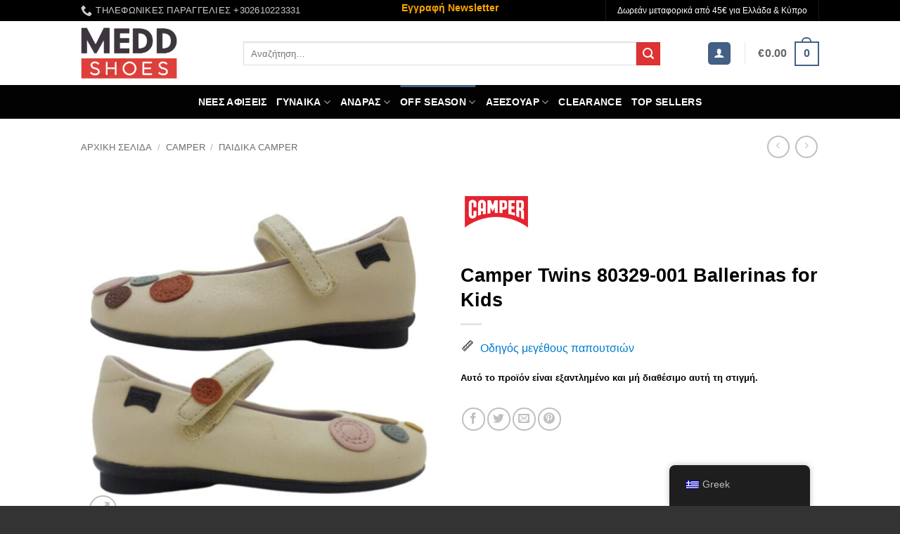

--- FILE ---
content_type: text/html; charset=UTF-8
request_url: https://www.meddshoes.com/product/camper-twins-80329-001-ballerinas-for-kids/
body_size: 39103
content:
<!DOCTYPE html>
<html lang="el" class="loading-site no-js bg-fill">
<head>
	<meta charset="UTF-8" />
	<link rel="profile" href="https://gmpg.org/xfn/11" />
	<link rel="pingback" href="https://www.meddshoes.com/xmlrpc.php" />

	<script>(function(html){html.className = html.className.replace(/\bno-js\b/,'js')})(document.documentElement);</script>
<meta name='robots' content='index, follow, max-image-preview:large, max-snippet:-1, max-video-preview:-1' />

<!-- Google Tag Manager for WordPress by gtm4wp.com -->
<script data-cfasync="false" data-pagespeed-no-defer>
	var gtm4wp_datalayer_name = "dataLayer";
	var dataLayer = dataLayer || [];
	const gtm4wp_use_sku_instead = 0;
	const gtm4wp_currency = 'EUR';
	const gtm4wp_product_per_impression = 10;
	const gtm4wp_clear_ecommerce = false;
	const gtm4wp_datalayer_max_timeout = 2000;
</script>
<!-- End Google Tag Manager for WordPress by gtm4wp.com --><meta name="viewport" content="width=device-width, initial-scale=1" />
	<!-- This site is optimized with the Yoast SEO Premium plugin v25.7.1 (Yoast SEO v26.7) - https://yoast.com/wordpress/plugins/seo/ -->
	<title>Camper Twins 80329-001 Ballerinas for Kids |</title>
	<link rel="canonical" href="https://www.meddshoes.com/product/camper-twins-80329-001-ballerinas-for-kids/" />
	<meta property="og:locale" content="el_GR" />
	<meta property="og:type" content="product" />
	<meta property="og:title" content="Camper Twins 80329-001 Ballerinas for Kids" />
	<meta property="og:url" content="https://www.meddshoes.com/product/camper-twins-80329-001-ballerinas-for-kids/" />
	<meta property="og:site_name" content="Meddshoes" />
	<meta property="article:modified_time" content="2021-06-05T12:06:34+00:00" />
	<meta property="og:image" content="https://www.meddshoes.com/wp-content/uploads/2017/06/80329-001_L.jpg" />
	<meta property="og:image:width" content="1000" />
	<meta property="og:image:height" content="1000" />
	<meta property="og:image:type" content="image/jpeg" /><meta property="og:image" content="https://www.meddshoes.com/wp-content/uploads/2017/06/80329-001_F.jpg" />
	<meta property="og:image:width" content="1000" />
	<meta property="og:image:height" content="1000" />
	<meta property="og:image:type" content="image/jpeg" />
	<meta name="twitter:card" content="summary_large_image" />
	<meta name="twitter:label1" content="Διαθεσιμότητα" />
	<meta name="twitter:data1" content="Χωρίς απόθεμα" />
	<script type="application/ld+json" class="yoast-schema-graph">{"@context":"https://schema.org","@graph":[{"@type":["WebPage","ItemPage"],"@id":"https://www.meddshoes.com/product/camper-twins-80329-001-ballerinas-for-kids/","url":"https://www.meddshoes.com/product/camper-twins-80329-001-ballerinas-for-kids/","name":"Camper Twins 80329-001 Ballerinas for Kids |","isPartOf":{"@id":"https://www.meddshoes.com/en/#website"},"primaryImageOfPage":{"@id":"https://www.meddshoes.com/product/camper-twins-80329-001-ballerinas-for-kids/#primaryimage"},"image":{"@id":"https://www.meddshoes.com/product/camper-twins-80329-001-ballerinas-for-kids/#primaryimage"},"thumbnailUrl":"https://www.meddshoes.com/wp-content/uploads/2017/06/80329-001_L.jpg","breadcrumb":{"@id":"https://www.meddshoes.com/product/camper-twins-80329-001-ballerinas-for-kids/#breadcrumb"},"inLanguage":"el","potentialAction":{"@type":"BuyAction","target":"https://www.meddshoes.com/product/camper-twins-80329-001-ballerinas-for-kids/"}},{"@type":"ImageObject","inLanguage":"el","@id":"https://www.meddshoes.com/product/camper-twins-80329-001-ballerinas-for-kids/#primaryimage","url":"https://www.meddshoes.com/wp-content/uploads/2017/06/80329-001_L.jpg","contentUrl":"https://www.meddshoes.com/wp-content/uploads/2017/06/80329-001_L.jpg","width":1000,"height":1000},{"@type":"BreadcrumbList","@id":"https://www.meddshoes.com/product/camper-twins-80329-001-ballerinas-for-kids/#breadcrumb","itemListElement":[{"@type":"ListItem","position":1,"name":"Home","item":"https://www.meddshoes.com/"},{"@type":"ListItem","position":2,"name":"Κατάστημα","item":"https://www.meddshoes.com/shop/"},{"@type":"ListItem","position":3,"name":"Camper Twins 80329-001 Ballerinas for Kids"}]},{"@type":"WebSite","@id":"https://www.meddshoes.com/en/#website","url":"https://www.meddshoes.com/en/","name":"Meddshoes","description":"","publisher":{"@id":"https://www.meddshoes.com/en/#organization"},"potentialAction":[{"@type":"SearchAction","target":{"@type":"EntryPoint","urlTemplate":"https://www.meddshoes.com/en/?s={search_term_string}"},"query-input":{"@type":"PropertyValueSpecification","valueRequired":true,"valueName":"search_term_string"}}],"inLanguage":"el"},{"@type":"Organization","@id":"https://www.meddshoes.com/en/#organization","name":"Meddshoes Camper Shoes Official Online Store","url":"https://www.meddshoes.com/en/","logo":{"@type":"ImageObject","inLanguage":"el","@id":"https://www.meddshoes.com/en/#/schema/logo/image/","url":"https://www.meddshoes.com/wp-content/uploads/2016/12/meddshoes_logo.png","contentUrl":"https://www.meddshoes.com/wp-content/uploads/2016/12/meddshoes_logo.png","width":212,"height":113,"caption":"Meddshoes Camper Shoes Official Online Store"},"image":{"@id":"https://www.meddshoes.com/en/#/schema/logo/image/"},"sameAs":["https://www.facebook.com/meddshoes/"]}]}</script>
	<meta property="product:brand" content="Camper" />
	<meta property="og:availability" content="out of stock" />
	<meta property="product:availability" content="out of stock" />
	<meta property="product:condition" content="new" />
	<!-- / Yoast SEO Premium plugin. -->


<link rel='dns-prefetch' href='//www.googletagmanager.com' />
<link rel='prefetch' href='https://www.meddshoes.com/wp-content/themes/flatsome/assets/js/flatsome.js?ver=e2eddd6c228105dac048' />
<link rel='prefetch' href='https://www.meddshoes.com/wp-content/themes/flatsome/assets/js/chunk.slider.js?ver=3.20.4' />
<link rel='prefetch' href='https://www.meddshoes.com/wp-content/themes/flatsome/assets/js/chunk.popups.js?ver=3.20.4' />
<link rel='prefetch' href='https://www.meddshoes.com/wp-content/themes/flatsome/assets/js/chunk.tooltips.js?ver=3.20.4' />
<link rel='prefetch' href='https://www.meddshoes.com/wp-content/themes/flatsome/assets/js/woocommerce.js?ver=1c9be63d628ff7c3ff4c' />
<link rel="alternate" type="application/rss+xml" title="Ροή RSS &raquo; Meddshoes" href="https://www.meddshoes.com/feed/" />
<link rel="alternate" type="application/rss+xml" title="Ροή Σχολίων &raquo; Meddshoes" href="https://www.meddshoes.com/comments/feed/" />
<link rel="alternate" title="oEmbed (JSON)" type="application/json+oembed" href="https://www.meddshoes.com/wp-json/oembed/1.0/embed?url=https%3A%2F%2Fwww.meddshoes.com%2Fproduct%2Fcamper-twins-80329-001-ballerinas-for-kids%2F" />
<link rel="alternate" title="oEmbed (XML)" type="text/xml+oembed" href="https://www.meddshoes.com/wp-json/oembed/1.0/embed?url=https%3A%2F%2Fwww.meddshoes.com%2Fproduct%2Fcamper-twins-80329-001-ballerinas-for-kids%2F&#038;format=xml" />
<style id='wp-img-auto-sizes-contain-inline-css' type='text/css'>
img:is([sizes=auto i],[sizes^="auto," i]){contain-intrinsic-size:3000px 1500px}
/*# sourceURL=wp-img-auto-sizes-contain-inline-css */
</style>
<link rel='stylesheet' id='mgwb-style-frontend-css' href='https://www.meddshoes.com/wp-content/plugins/mgwoocommercebrands/css/mgwoocommercebrands.css?ver=6.9' type='text/css' media='all' />
<link rel='stylesheet' id='owl-main-css' href='https://www.meddshoes.com/wp-content/plugins/mgwoocommercebrands/js/owl-carousel/owl.carousel.css?ver=6.9' type='text/css' media='all' />
<link rel='stylesheet' id='owl-theme-css' href='https://www.meddshoes.com/wp-content/plugins/mgwoocommercebrands/js/owl-carousel/owl.theme.css?ver=6.9' type='text/css' media='all' />
<link rel='stylesheet' id='photoswipe-css' href='https://www.meddshoes.com/wp-content/plugins/woocommerce/assets/css/photoswipe/photoswipe.min.css?ver=10.4.3' type='text/css' media='all' />
<link rel='stylesheet' id='photoswipe-default-skin-css' href='https://www.meddshoes.com/wp-content/plugins/woocommerce/assets/css/photoswipe/default-skin/default-skin.min.css?ver=10.4.3' type='text/css' media='all' />
<style id='woocommerce-inline-inline-css' type='text/css'>
.woocommerce form .form-row .required { visibility: visible; }
/*# sourceURL=woocommerce-inline-inline-css */
</style>
<link rel='stylesheet' id='trp-floater-language-switcher-style-css' href='https://www.meddshoes.com/wp-content/plugins/translatepress-multilingual/assets/css/trp-floater-language-switcher.css?ver=3.0.7' type='text/css' media='all' />
<link rel='stylesheet' id='trp-language-switcher-style-css' href='https://www.meddshoes.com/wp-content/plugins/translatepress-multilingual/assets/css/trp-language-switcher.css?ver=3.0.7' type='text/css' media='all' />
<link rel='stylesheet' id='product-size-charts-css' href='https://www.meddshoes.com/wp-content/plugins/woo-advanced-product-size-chart/public/css/size-chart-for-woocommerce-public.css?ver=2.4.7' type='text/css' media='all' />
<style id='product-size-charts-inline-css' type='text/css'>
table#size-chart tr th {background: #000;color: #fff;}#size-chart tr:nth-child(2n+1) {background: #ebe9eb;}.button-wrapper #chart-button, .button-wrapper .md-size-chart-btn {color: #007acc}
/*# sourceURL=product-size-charts-inline-css */
</style>
<link rel='stylesheet' id='yith_wcbm_badge_style-css' href='https://www.meddshoes.com/wp-content/plugins/yith-woocommerce-badge-management-premium/assets/css/frontend.css?ver=3.22.1' type='text/css' media='all' />
<style id='yith_wcbm_badge_style-inline-css' type='text/css'>
.yith-wcbm-badge.yith-wcbm-badge-image.yith-wcbm-badge-125378 {
				top: 0px; right: auto; bottom: auto; left: 0px;
				opacity: 100%;
				
				margin: 0px 0px 0px 0px;
				padding: 0px 1px 2px 3px;
				 width:auto
			}.yith-wcbm-badge.yith-wcbm-badge-css.yith-wcbm-badge-157778 {
				top: 0%; right: 1%; bottom: auto; left: auto;
				opacity: 96%;
				
				-ms-transform:  rotatey( 358deg ) rotatez( 360deg ); 
				-webkit-transform:  rotatey( 358deg ) rotatez( 360deg ); 
				transform:  rotatey( 358deg ) rotatez( 360deg );
				margin: 0px 0px 0px 0px;
				padding: 0px 0px 0px 0px;
				
			}@media only screen and (max-width: 768px) {
							.yith-wcbm-badge.yith-wcbm-badge-css.yith-wcbm-badge-157778{ 
							-ms-transform:  rotatey( 358deg ) rotatez( 360deg ) scale(0.8); -webkit-transform:  rotatey( 358deg ) rotatez( 360deg ) scale(0.8); transform:  rotatey( 358deg ) rotatez( 360deg ) scale(0.8);
							}
						}
				.yith-wcbm-badge.yith-wcbm-badge-image.yith-wcbm-badge-116342 {
				top: 0px; right: auto; bottom: auto; left: 0px;
				opacity: 100%;
				
				margin: 0px 0px 0px 0px;
				padding: 0px 1px 2px 3px;
				 width:auto
			}@media only screen and (max-width: 768px) {
							.yith-wcbm-badge.yith-wcbm-badge-image.yith-wcbm-badge-116342{ 
							-ms-transform:  scale(0.7); -webkit-transform:  scale(0.7); transform:  scale(0.7);
							}
						}
				.yith-wcbm-badge.yith-wcbm-badge-image.yith-wcbm-badge-63689 {
				top: 0px; right: auto; bottom: auto; left: 0px;
				opacity: 100%;
				
				margin: 0px 0px 0px 0px;
				padding: 0px 1px 2px 3px;
				 width:auto
			}.yith-wcbm-badge.yith-wcbm-badge-image.yith-wcbm-badge-55072 {
				top: 0px; right: auto; bottom: auto; left: 0px;
				opacity: 100%;
				
				margin: 0px 0px 0px 0px;
				padding: 0px 1px 2px 3px;
				 width:auto
			}@media only screen and (max-width: 768px) {
							.yith-wcbm-badge.yith-wcbm-badge-image.yith-wcbm-badge-55072{ 
							-ms-transform:  scale(0.8); -webkit-transform:  scale(0.8); transform:  scale(0.8);
							}
						}
				.yith-wcbm-badge.yith-wcbm-badge-css.yith-wcbm-badge-165504 {
				top: 0%; right: 0%; bottom: auto; left: auto;
				opacity: 100%;
				
				margin: 0px 0px 0px 0px;
				padding: 0px 0px 0px 0px;
				
			}.yith-wcbm-badge.yith-wcbm-badge-text.yith-wcbm-badge-162164 {
				top: 0; left: 0; 
				opacity: 100%;
				
				margin: 0px 0px 0px 0px;
				padding: 0px 0px 0px 0px;
				background-color:#020b1c; border-radius: 0px 0px 0px 0px; width:60px; height:30px;
			}.yith-wcbm-badge.yith-wcbm-badge-image.yith-wcbm-badge-33528 {
				top: 0px; right: auto; bottom: auto; left: 0px;
				opacity: 100%;
				
				margin: 0px 0px 0px 0px;
				padding: 0px 1px 2px 3px;
				 width:auto
			}@media only screen and (max-width: 768px) {
							.yith-wcbm-badge.yith-wcbm-badge-image.yith-wcbm-badge-33528{ 
							-ms-transform:  scale(0.8); -webkit-transform:  scale(0.8); transform:  scale(0.8);
							}
						}
				.yith-wcbm-badge.yith-wcbm-badge-image.yith-wcbm-badge-54841 {
				top: 0px; right: auto; bottom: auto; left: 0px;
				opacity: 100%;
				
				margin: 0px 0px 0px 0px;
				padding: 0px 1px 2px 3px;
				 width:auto
			}@media only screen and (max-width: 768px) {
							.yith-wcbm-badge.yith-wcbm-badge-image.yith-wcbm-badge-54841{ 
							-ms-transform:  scale(0.7); -webkit-transform:  scale(0.7); transform:  scale(0.7);
							}
						}
				.yith-wcbm-badge.yith-wcbm-badge-image.yith-wcbm-badge-33723 {
				top: 0px; right: auto; bottom: auto; left: 0px;
				opacity: 100%;
				
				margin: 0px 0px 0px 0px;
				padding: 0px 1px 2px 3px;
				 width:auto
			}@media only screen and (max-width: 768px) {
							.yith-wcbm-badge.yith-wcbm-badge-image.yith-wcbm-badge-33723{ 
							-ms-transform:  scale(0.8); -webkit-transform:  scale(0.8); transform:  scale(0.8);
							}
						}
				.yith-wcbm-badge.yith-wcbm-badge-image.yith-wcbm-badge-131185 {
				top: 0; left: 0; 
				opacity: 100%;
				
				margin: 0px 0px 0px 0px;
				padding: 0px 0px 0px 0px;
				
			}.yith-wcbm-badge.yith-wcbm-badge-css.yith-wcbm-badge-150998 {
				top: 0px; right: 0px; bottom: auto; left: auto;
				opacity: 100%;
				
				margin: 0px 0px 0px 0px;
				padding: 0px 0px 0px 0px;
				
			}.yith-wcbm-badge.yith-wcbm-badge-image.yith-wcbm-badge-130271 {
				top: 0; left: 0; 
				opacity: 100%;
				
				margin: 0px 0px 0px 0px;
				padding: 0px 0px 0px 0px;
				 width:auto
			}@media only screen and (max-width: 768px) {
							.yith-wcbm-badge.yith-wcbm-badge-image.yith-wcbm-badge-130271{ 
							-ms-transform:  scale(0.8); -webkit-transform:  scale(0.8); transform:  scale(0.8);
							}
						}
				.yith-wcbm-badge.yith-wcbm-badge-advanced.yith-wcbm-badge-11962 {
				top: 0; right: 0; 
				opacity: 96%;
				
				-ms-transform:  rotatex( 182deg ) rotatey( 200deg ) rotatez( 180deg ); 
				-webkit-transform:  rotatex( 182deg ) rotatey( 200deg ) rotatez( 180deg ); 
				transform:  rotatex( 182deg ) rotatey( 200deg ) rotatez( 180deg );
				margin: 0px 0px 0px 0px;
				padding: 0px 0px 0px 0px;
				
			}
/*# sourceURL=yith_wcbm_badge_style-inline-css */
</style>
<link rel='stylesheet' id='yith-gfont-open-sans-css' href='https://www.meddshoes.com/wp-content/plugins/yith-woocommerce-badge-management-premium/assets/fonts/open-sans/style.css?ver=3.22.1' type='text/css' media='all' />
<link rel='stylesheet' id='brands-styles-css' href='https://www.meddshoes.com/wp-content/plugins/woocommerce/assets/css/brands.css?ver=10.4.3' type='text/css' media='all' />
<link rel='stylesheet' id='flatsome-swatches-frontend-css' href='https://www.meddshoes.com/wp-content/themes/flatsome/assets/css/extensions/flatsome-swatches-frontend.css?ver=3.20.4' type='text/css' media='all' />
<link rel='stylesheet' id='flatsome-main-css' href='https://www.meddshoes.com/wp-content/themes/flatsome/assets/css/flatsome.css?ver=3.20.4' type='text/css' media='all' />
<style id='flatsome-main-inline-css' type='text/css'>
@font-face {
				font-family: "fl-icons";
				font-display: block;
				src: url(https://www.meddshoes.com/wp-content/themes/flatsome/assets/css/icons/fl-icons.eot?v=3.20.4);
				src:
					url(https://www.meddshoes.com/wp-content/themes/flatsome/assets/css/icons/fl-icons.eot#iefix?v=3.20.4) format("embedded-opentype"),
					url(https://www.meddshoes.com/wp-content/themes/flatsome/assets/css/icons/fl-icons.woff2?v=3.20.4) format("woff2"),
					url(https://www.meddshoes.com/wp-content/themes/flatsome/assets/css/icons/fl-icons.ttf?v=3.20.4) format("truetype"),
					url(https://www.meddshoes.com/wp-content/themes/flatsome/assets/css/icons/fl-icons.woff?v=3.20.4) format("woff"),
					url(https://www.meddshoes.com/wp-content/themes/flatsome/assets/css/icons/fl-icons.svg?v=3.20.4#fl-icons) format("svg");
			}
/*# sourceURL=flatsome-main-inline-css */
</style>
<link rel='stylesheet' id='flatsome-shop-css' href='https://www.meddshoes.com/wp-content/themes/flatsome/assets/css/flatsome-shop.css?ver=3.20.4' type='text/css' media='all' />
<link rel='stylesheet' id='flatsome-style-css' href='https://www.meddshoes.com/wp-content/themes/flatsome/style.css?ver=3.20.4' type='text/css' media='all' />
<script type="text/javascript" src="https://www.meddshoes.com/wp-includes/js/jquery/jquery.min.js?ver=3.7.1" id="jquery-core-js"></script>
<script type="text/javascript" src="https://www.meddshoes.com/wp-includes/js/jquery/jquery-migrate.min.js?ver=3.4.1" id="jquery-migrate-js"></script>
<script type="text/javascript" src="https://www.meddshoes.com/wp-content/plugins/woocommerce/assets/js/jquery-blockui/jquery.blockUI.min.js?ver=2.7.0-wc.10.4.3" id="wc-jquery-blockui-js" data-wp-strategy="defer"></script>
<script type="text/javascript" id="wc-add-to-cart-js-extra">
/* <![CDATA[ */
var wc_add_to_cart_params = {"ajax_url":"/wp-admin/admin-ajax.php","wc_ajax_url":"/?wc-ajax=%%endpoint%%","i18n_view_cart":"\u03a0\u03c1\u03bf\u03b2\u03bf\u03bb\u03ae \u03ba\u03b1\u03bb\u03b1\u03b8\u03b9\u03bf\u03cd","cart_url":"https://www.meddshoes.com/cart/","is_cart":"","cart_redirect_after_add":"yes"};
//# sourceURL=wc-add-to-cart-js-extra
/* ]]> */
</script>
<script type="text/javascript" src="https://www.meddshoes.com/wp-content/plugins/woocommerce/assets/js/frontend/add-to-cart.min.js?ver=10.4.3" id="wc-add-to-cart-js" defer="defer" data-wp-strategy="defer"></script>
<script type="text/javascript" src="https://www.meddshoes.com/wp-content/plugins/woocommerce/assets/js/photoswipe/photoswipe.min.js?ver=4.1.1-wc.10.4.3" id="wc-photoswipe-js" defer="defer" data-wp-strategy="defer"></script>
<script type="text/javascript" src="https://www.meddshoes.com/wp-content/plugins/woocommerce/assets/js/photoswipe/photoswipe-ui-default.min.js?ver=4.1.1-wc.10.4.3" id="wc-photoswipe-ui-default-js" defer="defer" data-wp-strategy="defer"></script>
<script type="text/javascript" id="wc-single-product-js-extra">
/* <![CDATA[ */
var wc_single_product_params = {"i18n_required_rating_text":"\u03a0\u03b1\u03c1\u03b1\u03ba\u03b1\u03bb\u03bf\u03cd\u03bc\u03b5, \u03b5\u03c0\u03b9\u03bb\u03ad\u03be\u03c4\u03b5 \u03bc\u03af\u03b1 \u03b2\u03b1\u03b8\u03bc\u03bf\u03bb\u03bf\u03b3\u03af\u03b1","i18n_rating_options":["1 \u03b1\u03c0\u03cc 5 \u03b1\u03c3\u03c4\u03ad\u03c1\u03b9\u03b1","2 \u03b1\u03c0\u03cc 5 \u03b1\u03c3\u03c4\u03ad\u03c1\u03b9\u03b1","3 \u03b1\u03c0\u03cc 5 \u03b1\u03c3\u03c4\u03ad\u03c1\u03b9\u03b1","4 \u03b1\u03c0\u03cc 5 \u03b1\u03c3\u03c4\u03ad\u03c1\u03b9\u03b1","5 \u03b1\u03c0\u03cc 5 \u03b1\u03c3\u03c4\u03ad\u03c1\u03b9\u03b1"],"i18n_product_gallery_trigger_text":"View full-screen image gallery","review_rating_required":"no","flexslider":{"rtl":false,"animation":"slide","smoothHeight":true,"directionNav":false,"controlNav":"thumbnails","slideshow":false,"animationSpeed":500,"animationLoop":false,"allowOneSlide":false},"zoom_enabled":"","zoom_options":[],"photoswipe_enabled":"1","photoswipe_options":{"shareEl":false,"closeOnScroll":false,"history":false,"hideAnimationDuration":0,"showAnimationDuration":0},"flexslider_enabled":""};
//# sourceURL=wc-single-product-js-extra
/* ]]> */
</script>
<script type="text/javascript" src="https://www.meddshoes.com/wp-content/plugins/woocommerce/assets/js/frontend/single-product.min.js?ver=10.4.3" id="wc-single-product-js" defer="defer" data-wp-strategy="defer"></script>
<script type="text/javascript" src="https://www.meddshoes.com/wp-content/plugins/woocommerce/assets/js/js-cookie/js.cookie.min.js?ver=2.1.4-wc.10.4.3" id="wc-js-cookie-js" data-wp-strategy="defer"></script>
<script type="text/javascript" src="https://www.meddshoes.com/wp-content/plugins/translatepress-multilingual/assets/js/trp-frontend-compatibility.js?ver=3.0.7" id="trp-frontend-compatibility-js"></script>
<script type="text/javascript" src="https://www.meddshoes.com/wp-includes/js/dist/hooks.min.js?ver=dd5603f07f9220ed27f1" id="wp-hooks-js"></script>
<script type="text/javascript" id="wpm-js-extra">
/* <![CDATA[ */
var wpm = {"ajax_url":"https://www.meddshoes.com/wp-admin/admin-ajax.php","root":"https://www.meddshoes.com/wp-json/","nonce_wp_rest":"a20b62e95a","nonce_ajax":"66aa8e41da"};
//# sourceURL=wpm-js-extra
/* ]]> */
</script>
<script type="text/javascript" src="https://www.meddshoes.com/wp-content/plugins/woocommerce-google-adwords-conversion-tracking-tag/js/public/free/wpm-public.p1.min.js?ver=1.54.1" id="wpm-js"></script>

<!-- Google tag (gtag.js) snippet added by Site Kit -->
<!-- Google Analytics snippet added by Site Kit -->
<script type="text/javascript" src="https://www.googletagmanager.com/gtag/js?id=G-1738HMEDZL" id="google_gtagjs-js" async></script>
<script type="text/javascript" id="google_gtagjs-js-after">
/* <![CDATA[ */
window.dataLayer = window.dataLayer || [];function gtag(){dataLayer.push(arguments);}
gtag("set","linker",{"domains":["www.meddshoes.com"]});
gtag("js", new Date());
gtag("set", "developer_id.dZTNiMT", true);
gtag("config", "G-1738HMEDZL");
//# sourceURL=google_gtagjs-js-after
/* ]]> */
</script>
<link rel="https://api.w.org/" href="https://www.meddshoes.com/wp-json/" /><link rel="alternate" title="JSON" type="application/json" href="https://www.meddshoes.com/wp-json/wp/v2/product/66263" /><link rel="EditURI" type="application/rsd+xml" title="RSD" href="https://www.meddshoes.com/xmlrpc.php?rsd" />
<meta name="generator" content="WordPress 6.9" />
<meta name="generator" content="WooCommerce 10.4.3" />
<link rel='shortlink' href='https://www.meddshoes.com/?p=66263' />
<meta name="generator" content="Site Kit by Google 1.170.0" /><!-- Starting: Conversion Tracking for WooCommerce (https://wordpress.org/plugins/woocommerce-conversion-tracking/) -->
<!-- End: Conversion Tracking for WooCommerce Codes -->
<link rel="alternate" hreflang="el" href="https://www.meddshoes.com/product/camper-twins-80329-001-ballerinas-for-kids/"/>
<link rel="alternate" hreflang="en-GB" href="https://www.meddshoes.com/en/product/camper-twins-80329-001-ballerinas-for-kids/"/>
<link rel="alternate" hreflang="en" href="https://www.meddshoes.com/en/product/camper-twins-80329-001-ballerinas-for-kids/"/>

<!-- Google Tag Manager for WordPress by gtm4wp.com -->
<!-- GTM Container placement set to automatic -->
<script data-cfasync="false" data-pagespeed-no-defer>
	var dataLayer_content = {"pagePostType":"product","pagePostType2":"single-product","pagePostAuthor":"Admin","customerTotalOrders":0,"customerTotalOrderValue":0,"customerFirstName":"","customerLastName":"","customerBillingFirstName":"","customerBillingLastName":"","customerBillingCompany":"","customerBillingAddress1":"","customerBillingAddress2":"","customerBillingCity":"","customerBillingState":"","customerBillingPostcode":"","customerBillingCountry":"","customerBillingEmail":"","customerBillingEmailHash":"","customerBillingPhone":"","customerShippingFirstName":"","customerShippingLastName":"","customerShippingCompany":"","customerShippingAddress1":"","customerShippingAddress2":"","customerShippingCity":"","customerShippingState":"","customerShippingPostcode":"","customerShippingCountry":"","productRatingCounts":[],"productAverageRating":0,"productReviewCount":0,"productType":"variable","productIsVariable":1};
	dataLayer.push( dataLayer_content );
</script>
<script data-cfasync="false" data-pagespeed-no-defer>
(function(w,d,s,l,i){w[l]=w[l]||[];w[l].push({'gtm.start':
new Date().getTime(),event:'gtm.js'});var f=d.getElementsByTagName(s)[0],
j=d.createElement(s),dl=l!='dataLayer'?'&l='+l:'';j.async=true;j.src=
'//www.googletagmanager.com/gtm.js?id='+i+dl;f.parentNode.insertBefore(j,f);
})(window,document,'script','dataLayer','GTM-MMVLK4W');
</script>
<!-- End Google Tag Manager for WordPress by gtm4wp.com -->	<noscript><style>.woocommerce-product-gallery{ opacity: 1 !important; }</style></noscript>
	
<!-- START Pixel Manager for WooCommerce -->

		<script>

			window.wpmDataLayer = window.wpmDataLayer || {};
			window.wpmDataLayer = Object.assign(window.wpmDataLayer, {"cart":{},"cart_item_keys":{},"version":{"number":"1.54.1","pro":false,"eligible_for_updates":false,"distro":"fms","beta":false,"show":true},"pixels":{"google":{"linker":{"settings":null},"user_id":false,"ads":{"conversion_ids":{"AW-882004224":""},"dynamic_remarketing":{"status":true,"id_type":"post_id","send_events_with_parent_ids":true},"google_business_vertical":"retail","phone_conversion_number":"","phone_conversion_label":""},"tag_id":"AW-882004224","tag_id_suppressed":[],"tag_gateway":{"measurement_path":""},"tcf_support":false,"consent_mode":{"is_active":true,"wait_for_update":500,"ads_data_redaction":false,"url_passthrough":true}}},"shop":{"list_name":"Product | Camper Twins 80329-001 Ballerinas for Kids","list_id":"product_camper-twins-80329-001-ballerinas-for-kids","page_type":"product","product_type":"variable","currency":"EUR","selectors":{"addToCart":[],"beginCheckout":[]},"order_duplication_prevention":true,"view_item_list_trigger":{"test_mode":false,"background_color":"green","opacity":0.5,"repeat":true,"timeout":1000,"threshold":0.80000000000000004},"variations_output":true,"session_active":true},"page":{"id":66263,"title":"Camper Twins 80329-001 Ballerinas for Kids","type":"product","categories":[],"parent":{"id":0,"title":"Camper Twins 80329-001 Ballerinas for Kids","type":"product","categories":[]}},"general":{"user_logged_in":false,"scroll_tracking_thresholds":[],"page_id":66263,"exclude_domains":[],"server_2_server":{"active":false,"user_agent_exclude_patterns":[],"ip_exclude_list":[],"pageview_event_s2s":{"is_active":false,"pixels":[]}},"consent_management":{"explicit_consent":false},"lazy_load_pmw":false,"chunk_base_path":"https://www.meddshoes.com/wp-content/plugins/woocommerce-google-adwords-conversion-tracking-tag/js/public/free/","modules":{"load_deprecated_functions":true}}});

		</script>

		
<!-- END Pixel Manager for WooCommerce -->
			<meta name="pm-dataLayer-meta" content="66263" class="wpmProductId"
				  data-id="66263">
					<script>
			(window.wpmDataLayer = window.wpmDataLayer || {}).products                = window.wpmDataLayer.products || {};
			window.wpmDataLayer.products[66263] = {"id":"66263","sku":"","price":0,"brand":"Camper","quantity":1,"dyn_r_ids":{"post_id":"66263","sku":66263,"gpf":"woocommerce_gpf_66263","gla":"gla_66263"},"is_variable":true,"type":"variable","name":"Camper Twins 80329-001 Ballerinas for Kids","category":["Camper","Outlet","Outlet Παιδικά","Παιδικά Camper"],"is_variation":false};
					</script>
		<link rel="icon" href="https://www.meddshoes.com/wp-content/uploads/2017/05/cropped-logo-fav-512-130x130.png" sizes="32x32" />
<link rel="icon" href="https://www.meddshoes.com/wp-content/uploads/2017/05/cropped-logo-fav-512-300x300.png" sizes="192x192" />
<link rel="apple-touch-icon" href="https://www.meddshoes.com/wp-content/uploads/2017/05/cropped-logo-fav-512-300x300.png" />
<meta name="msapplication-TileImage" content="https://www.meddshoes.com/wp-content/uploads/2017/05/cropped-logo-fav-512-300x300.png" />
<style id="custom-css" type="text/css">:root {--primary-color: #446084;--fs-color-primary: #446084;--fs-color-secondary: #dd3333;--fs-color-success: #7a9c59;--fs-color-alert: #b20000;--fs-color-base: #000000;--fs-experimental-link-color: #334862;--fs-experimental-link-color-hover: #111111;}.tooltipster-base {--tooltip-color: #fff;--tooltip-bg-color: #000;}.off-canvas-right .mfp-content, .off-canvas-left .mfp-content {--drawer-width: 300px;}.off-canvas .mfp-content.off-canvas-cart {--drawer-width: 360px;}.sticky-add-to-cart--active, #wrapper,#main,#main.dark{background-color: #FFF}.header-main{height: 91px}#logo img{max-height: 91px}#logo{width:201px;}#logo img{padding:9px 0;}.header-bottom{min-height: 35px}.header-top{min-height: 30px}.transparent .header-main{height: 90px}.transparent #logo img{max-height: 90px}.has-transparent + .page-title:first-of-type,.has-transparent + #main > .page-title,.has-transparent + #main > div > .page-title,.has-transparent + #main .page-header-wrapper:first-of-type .page-title{padding-top: 170px;}.header.show-on-scroll,.stuck .header-main{height:70px!important}.stuck #logo img{max-height: 70px!important}.search-form{ width: 90%;}.header-bg-color {background-color: rgba(255,255,255,0.9)}.header-bottom {background-color: #020202}.header-main .nav > li > a{line-height: 52px }.header-wrapper:not(.stuck) .header-main .header-nav{margin-top: 1px }.stuck .header-main .nav > li > a{line-height: 50px }.header-bottom-nav > li > a{line-height: 28px }@media (max-width: 549px) {.header-main{height: 70px}#logo img{max-height: 70px}}.nav-dropdown{font-size:90%}.header-top{background-color:#000000!important;}h1,h2,h3,h4,h5,h6,.heading-font{color: #000000;}.header:not(.transparent) .header-bottom-nav.nav > li > a{color: #ffffff;}.badge-inner.on-sale{background-color: #fc1b1b}.badge-inner.new-bubble-auto{background-color: #1e73be}.badge-inner.new-bubble{background-color: #dd3333}ins .woocommerce-Price-amount { color: #dd3333; }.shop-page-title.featured-title .title-bg{ background-image: url(https://www.meddshoes.com/wp-content/uploads/2017/06/80329-001_L.jpg)!important;}@media screen and (min-width: 550px){.products .box-vertical .box-image{min-width: 300px!important;width: 300px!important;}}.footer-1{background-color: #fff}.footer-2{background-color: #777}.absolute-footer, html{background-color: #333}.page-title-small + main .product-container > .row{padding-top:0;}.nav-vertical-fly-out > li + li {border-top-width: 1px; border-top-style: solid;}/* Custom CSS */div {}.product_meta { display: none;}.woocommerce-widget-layered-nav-dropdown__submit {color: blue;}.label-new.menu-item > a:after{content:"New";}.label-hot.menu-item > a:after{content:"Hot";}.label-sale.menu-item > a:after{content:"Sale";}.label-popular.menu-item > a:after{content:"Popular";}</style>		<style type="text/css" id="wp-custom-css">
			.optional {
  display: none;
}

.prdctfltr_showing {
  display: none;
}
.menu-item-63687 {

background-color: #FF0000;

}		</style>
		<style id="flatsome-swatches-css">.variations th,.variations td {display: block;}.variations .label {display: flex;align-items: center;}.variations .label label {margin: .5em 0;}.ux-swatch-selected-value {font-weight: normal;font-size: .9em;}.variations_form .ux-swatch.selected {box-shadow: 0 0 0 2px var(--fs-color-secondary);}.ux-swatches-in-loop .ux-swatch.selected {box-shadow: 0 0 0 2px var(--fs-color-secondary);}</style><style id="flatsome-variation-images-css">.ux-additional-variation-images-thumbs-placeholder {max-height: 0;opacity: 0;visibility: hidden;transition: visibility .1s, opacity .1s, max-height .2s ease-out;}.ux-additional-variation-images-thumbs-placeholder--visible {max-height: 1000px;opacity: 1;visibility: visible;transition: visibility .2s, opacity .2s, max-height .1s ease-in;}</style><style id="kirki-inline-styles"></style><!-- BestPrice 360º WooCommerce start (1.1.3) -->
		<script type='text/javascript'>
			(function (a, b, c, d, s) {a.__bp360 = c;a[c] = a[c] || function (){(a[c].q = a[c].q || []).push(arguments);};
			s = b.createElement('script'); s.async = true; s.src = d; (b.body || b.head).appendChild(s);})
			(window, document, 'bp', 'https://360.bestprice.gr/360.js');
			
			bp('connect', 'BP-131440-HD1ZrUO3Jg');
			bp('native', true);
		</script>
		<!-- BestPrice 360º WooCommerce end -->
		<link rel='stylesheet' id='wc-blocks-style-css' href='https://www.meddshoes.com/wp-content/plugins/woocommerce/assets/client/blocks/wc-blocks.css?ver=wc-10.4.3' type='text/css' media='all' />
<style id='global-styles-inline-css' type='text/css'>
:root{--wp--preset--aspect-ratio--square: 1;--wp--preset--aspect-ratio--4-3: 4/3;--wp--preset--aspect-ratio--3-4: 3/4;--wp--preset--aspect-ratio--3-2: 3/2;--wp--preset--aspect-ratio--2-3: 2/3;--wp--preset--aspect-ratio--16-9: 16/9;--wp--preset--aspect-ratio--9-16: 9/16;--wp--preset--color--black: #000000;--wp--preset--color--cyan-bluish-gray: #abb8c3;--wp--preset--color--white: #ffffff;--wp--preset--color--pale-pink: #f78da7;--wp--preset--color--vivid-red: #cf2e2e;--wp--preset--color--luminous-vivid-orange: #ff6900;--wp--preset--color--luminous-vivid-amber: #fcb900;--wp--preset--color--light-green-cyan: #7bdcb5;--wp--preset--color--vivid-green-cyan: #00d084;--wp--preset--color--pale-cyan-blue: #8ed1fc;--wp--preset--color--vivid-cyan-blue: #0693e3;--wp--preset--color--vivid-purple: #9b51e0;--wp--preset--color--primary: #446084;--wp--preset--color--secondary: #dd3333;--wp--preset--color--success: #7a9c59;--wp--preset--color--alert: #b20000;--wp--preset--gradient--vivid-cyan-blue-to-vivid-purple: linear-gradient(135deg,rgb(6,147,227) 0%,rgb(155,81,224) 100%);--wp--preset--gradient--light-green-cyan-to-vivid-green-cyan: linear-gradient(135deg,rgb(122,220,180) 0%,rgb(0,208,130) 100%);--wp--preset--gradient--luminous-vivid-amber-to-luminous-vivid-orange: linear-gradient(135deg,rgb(252,185,0) 0%,rgb(255,105,0) 100%);--wp--preset--gradient--luminous-vivid-orange-to-vivid-red: linear-gradient(135deg,rgb(255,105,0) 0%,rgb(207,46,46) 100%);--wp--preset--gradient--very-light-gray-to-cyan-bluish-gray: linear-gradient(135deg,rgb(238,238,238) 0%,rgb(169,184,195) 100%);--wp--preset--gradient--cool-to-warm-spectrum: linear-gradient(135deg,rgb(74,234,220) 0%,rgb(151,120,209) 20%,rgb(207,42,186) 40%,rgb(238,44,130) 60%,rgb(251,105,98) 80%,rgb(254,248,76) 100%);--wp--preset--gradient--blush-light-purple: linear-gradient(135deg,rgb(255,206,236) 0%,rgb(152,150,240) 100%);--wp--preset--gradient--blush-bordeaux: linear-gradient(135deg,rgb(254,205,165) 0%,rgb(254,45,45) 50%,rgb(107,0,62) 100%);--wp--preset--gradient--luminous-dusk: linear-gradient(135deg,rgb(255,203,112) 0%,rgb(199,81,192) 50%,rgb(65,88,208) 100%);--wp--preset--gradient--pale-ocean: linear-gradient(135deg,rgb(255,245,203) 0%,rgb(182,227,212) 50%,rgb(51,167,181) 100%);--wp--preset--gradient--electric-grass: linear-gradient(135deg,rgb(202,248,128) 0%,rgb(113,206,126) 100%);--wp--preset--gradient--midnight: linear-gradient(135deg,rgb(2,3,129) 0%,rgb(40,116,252) 100%);--wp--preset--font-size--small: 13px;--wp--preset--font-size--medium: 20px;--wp--preset--font-size--large: 36px;--wp--preset--font-size--x-large: 42px;--wp--preset--spacing--20: 0.44rem;--wp--preset--spacing--30: 0.67rem;--wp--preset--spacing--40: 1rem;--wp--preset--spacing--50: 1.5rem;--wp--preset--spacing--60: 2.25rem;--wp--preset--spacing--70: 3.38rem;--wp--preset--spacing--80: 5.06rem;--wp--preset--shadow--natural: 6px 6px 9px rgba(0, 0, 0, 0.2);--wp--preset--shadow--deep: 12px 12px 50px rgba(0, 0, 0, 0.4);--wp--preset--shadow--sharp: 6px 6px 0px rgba(0, 0, 0, 0.2);--wp--preset--shadow--outlined: 6px 6px 0px -3px rgb(255, 255, 255), 6px 6px rgb(0, 0, 0);--wp--preset--shadow--crisp: 6px 6px 0px rgb(0, 0, 0);}:where(body) { margin: 0; }.wp-site-blocks > .alignleft { float: left; margin-right: 2em; }.wp-site-blocks > .alignright { float: right; margin-left: 2em; }.wp-site-blocks > .aligncenter { justify-content: center; margin-left: auto; margin-right: auto; }:where(.is-layout-flex){gap: 0.5em;}:where(.is-layout-grid){gap: 0.5em;}.is-layout-flow > .alignleft{float: left;margin-inline-start: 0;margin-inline-end: 2em;}.is-layout-flow > .alignright{float: right;margin-inline-start: 2em;margin-inline-end: 0;}.is-layout-flow > .aligncenter{margin-left: auto !important;margin-right: auto !important;}.is-layout-constrained > .alignleft{float: left;margin-inline-start: 0;margin-inline-end: 2em;}.is-layout-constrained > .alignright{float: right;margin-inline-start: 2em;margin-inline-end: 0;}.is-layout-constrained > .aligncenter{margin-left: auto !important;margin-right: auto !important;}.is-layout-constrained > :where(:not(.alignleft):not(.alignright):not(.alignfull)){margin-left: auto !important;margin-right: auto !important;}body .is-layout-flex{display: flex;}.is-layout-flex{flex-wrap: wrap;align-items: center;}.is-layout-flex > :is(*, div){margin: 0;}body .is-layout-grid{display: grid;}.is-layout-grid > :is(*, div){margin: 0;}body{padding-top: 0px;padding-right: 0px;padding-bottom: 0px;padding-left: 0px;}a:where(:not(.wp-element-button)){text-decoration: none;}:root :where(.wp-element-button, .wp-block-button__link){background-color: #32373c;border-width: 0;color: #fff;font-family: inherit;font-size: inherit;font-style: inherit;font-weight: inherit;letter-spacing: inherit;line-height: inherit;padding-top: calc(0.667em + 2px);padding-right: calc(1.333em + 2px);padding-bottom: calc(0.667em + 2px);padding-left: calc(1.333em + 2px);text-decoration: none;text-transform: inherit;}.has-black-color{color: var(--wp--preset--color--black) !important;}.has-cyan-bluish-gray-color{color: var(--wp--preset--color--cyan-bluish-gray) !important;}.has-white-color{color: var(--wp--preset--color--white) !important;}.has-pale-pink-color{color: var(--wp--preset--color--pale-pink) !important;}.has-vivid-red-color{color: var(--wp--preset--color--vivid-red) !important;}.has-luminous-vivid-orange-color{color: var(--wp--preset--color--luminous-vivid-orange) !important;}.has-luminous-vivid-amber-color{color: var(--wp--preset--color--luminous-vivid-amber) !important;}.has-light-green-cyan-color{color: var(--wp--preset--color--light-green-cyan) !important;}.has-vivid-green-cyan-color{color: var(--wp--preset--color--vivid-green-cyan) !important;}.has-pale-cyan-blue-color{color: var(--wp--preset--color--pale-cyan-blue) !important;}.has-vivid-cyan-blue-color{color: var(--wp--preset--color--vivid-cyan-blue) !important;}.has-vivid-purple-color{color: var(--wp--preset--color--vivid-purple) !important;}.has-primary-color{color: var(--wp--preset--color--primary) !important;}.has-secondary-color{color: var(--wp--preset--color--secondary) !important;}.has-success-color{color: var(--wp--preset--color--success) !important;}.has-alert-color{color: var(--wp--preset--color--alert) !important;}.has-black-background-color{background-color: var(--wp--preset--color--black) !important;}.has-cyan-bluish-gray-background-color{background-color: var(--wp--preset--color--cyan-bluish-gray) !important;}.has-white-background-color{background-color: var(--wp--preset--color--white) !important;}.has-pale-pink-background-color{background-color: var(--wp--preset--color--pale-pink) !important;}.has-vivid-red-background-color{background-color: var(--wp--preset--color--vivid-red) !important;}.has-luminous-vivid-orange-background-color{background-color: var(--wp--preset--color--luminous-vivid-orange) !important;}.has-luminous-vivid-amber-background-color{background-color: var(--wp--preset--color--luminous-vivid-amber) !important;}.has-light-green-cyan-background-color{background-color: var(--wp--preset--color--light-green-cyan) !important;}.has-vivid-green-cyan-background-color{background-color: var(--wp--preset--color--vivid-green-cyan) !important;}.has-pale-cyan-blue-background-color{background-color: var(--wp--preset--color--pale-cyan-blue) !important;}.has-vivid-cyan-blue-background-color{background-color: var(--wp--preset--color--vivid-cyan-blue) !important;}.has-vivid-purple-background-color{background-color: var(--wp--preset--color--vivid-purple) !important;}.has-primary-background-color{background-color: var(--wp--preset--color--primary) !important;}.has-secondary-background-color{background-color: var(--wp--preset--color--secondary) !important;}.has-success-background-color{background-color: var(--wp--preset--color--success) !important;}.has-alert-background-color{background-color: var(--wp--preset--color--alert) !important;}.has-black-border-color{border-color: var(--wp--preset--color--black) !important;}.has-cyan-bluish-gray-border-color{border-color: var(--wp--preset--color--cyan-bluish-gray) !important;}.has-white-border-color{border-color: var(--wp--preset--color--white) !important;}.has-pale-pink-border-color{border-color: var(--wp--preset--color--pale-pink) !important;}.has-vivid-red-border-color{border-color: var(--wp--preset--color--vivid-red) !important;}.has-luminous-vivid-orange-border-color{border-color: var(--wp--preset--color--luminous-vivid-orange) !important;}.has-luminous-vivid-amber-border-color{border-color: var(--wp--preset--color--luminous-vivid-amber) !important;}.has-light-green-cyan-border-color{border-color: var(--wp--preset--color--light-green-cyan) !important;}.has-vivid-green-cyan-border-color{border-color: var(--wp--preset--color--vivid-green-cyan) !important;}.has-pale-cyan-blue-border-color{border-color: var(--wp--preset--color--pale-cyan-blue) !important;}.has-vivid-cyan-blue-border-color{border-color: var(--wp--preset--color--vivid-cyan-blue) !important;}.has-vivid-purple-border-color{border-color: var(--wp--preset--color--vivid-purple) !important;}.has-primary-border-color{border-color: var(--wp--preset--color--primary) !important;}.has-secondary-border-color{border-color: var(--wp--preset--color--secondary) !important;}.has-success-border-color{border-color: var(--wp--preset--color--success) !important;}.has-alert-border-color{border-color: var(--wp--preset--color--alert) !important;}.has-vivid-cyan-blue-to-vivid-purple-gradient-background{background: var(--wp--preset--gradient--vivid-cyan-blue-to-vivid-purple) !important;}.has-light-green-cyan-to-vivid-green-cyan-gradient-background{background: var(--wp--preset--gradient--light-green-cyan-to-vivid-green-cyan) !important;}.has-luminous-vivid-amber-to-luminous-vivid-orange-gradient-background{background: var(--wp--preset--gradient--luminous-vivid-amber-to-luminous-vivid-orange) !important;}.has-luminous-vivid-orange-to-vivid-red-gradient-background{background: var(--wp--preset--gradient--luminous-vivid-orange-to-vivid-red) !important;}.has-very-light-gray-to-cyan-bluish-gray-gradient-background{background: var(--wp--preset--gradient--very-light-gray-to-cyan-bluish-gray) !important;}.has-cool-to-warm-spectrum-gradient-background{background: var(--wp--preset--gradient--cool-to-warm-spectrum) !important;}.has-blush-light-purple-gradient-background{background: var(--wp--preset--gradient--blush-light-purple) !important;}.has-blush-bordeaux-gradient-background{background: var(--wp--preset--gradient--blush-bordeaux) !important;}.has-luminous-dusk-gradient-background{background: var(--wp--preset--gradient--luminous-dusk) !important;}.has-pale-ocean-gradient-background{background: var(--wp--preset--gradient--pale-ocean) !important;}.has-electric-grass-gradient-background{background: var(--wp--preset--gradient--electric-grass) !important;}.has-midnight-gradient-background{background: var(--wp--preset--gradient--midnight) !important;}.has-small-font-size{font-size: var(--wp--preset--font-size--small) !important;}.has-medium-font-size{font-size: var(--wp--preset--font-size--medium) !important;}.has-large-font-size{font-size: var(--wp--preset--font-size--large) !important;}.has-x-large-font-size{font-size: var(--wp--preset--font-size--x-large) !important;}
/*# sourceURL=global-styles-inline-css */
</style>
<link rel='stylesheet' id='select2-css' href='https://www.meddshoes.com/wp-content/plugins/woocommerce/assets/css/select2.css?ver=10.4.3' type='text/css' media='all' />
</head>

<body class="wp-singular product-template-default single single-product postid-66263 wp-theme-flatsome theme-flatsome woocommerce woocommerce-page woocommerce-no-js translatepress-el yith-wcbm-theme-flatsome full-width bg-fill lightbox nav-dropdown-has-arrow nav-dropdown-has-shadow nav-dropdown-has-border">


<!-- GTM Container placement set to automatic -->
<!-- Google Tag Manager (noscript) -->
				<noscript><iframe src="https://www.googletagmanager.com/ns.html?id=GTM-MMVLK4W" height="0" width="0" style="display:none;visibility:hidden" aria-hidden="true"></iframe></noscript>
<!-- End Google Tag Manager (noscript) -->
<a class="skip-link screen-reader-text" href="#main">Μετάβαση στο περιεχόμενο</a>

<div id="wrapper">

	
	<header id="header" class="header has-sticky sticky-shrink">
		<div class="header-wrapper">
			<div id="top-bar" class="header-top hide-for-sticky nav-dark flex-has-center">
    <div class="flex-row container">
      <div class="flex-col hide-for-medium flex-left">
          <ul class="nav nav-left medium-nav-center nav-small  nav-divided">
              <li class="header-contact-wrapper">
		<ul id="header-contact" class="nav medium-nav-center nav-divided nav-uppercase header-contact">
		
			
			
						<li>
			  <a href="tel:ΤΗΛΕΦΩΝΙΚΕΣ ΠΑΡΑΓΓΕΛΙΕΣ +302610223331" class="tooltip" title="ΤΗΛΕΦΩΝΙΚΕΣ ΠΑΡΑΓΓΕΛΙΕΣ +302610223331">
			     <i class="icon-phone" aria-hidden="true" style="font-size:16px;"></i>			      <span>ΤΗΛΕΦΩΝΙΚΕΣ ΠΑΡΑΓΓΕΛΙΕΣ +302610223331</span>
			  </a>
			</li>
			
				</ul>
</li>
          </ul>
      </div>

      <div class="flex-col hide-for-medium flex-center">
          <ul class="nav nav-center nav-small  nav-divided">
              <li class="html custom html_nav_position_text_top"><h4><a href="https://omniform1.com/signup/v1/5d8721e98653ed2dfe1983e2_62c447733eae50b1e649f375.html" style="color:orange">Εγγραφή Newsletter</a></h4></li>          </ul>
      </div>

      <div class="flex-col hide-for-medium flex-right">
         <ul class="nav top-bar-nav nav-right nav-small  nav-divided">
              <li class="header-divider"></li><li class="html custom html_topbar_right">Δωρεάν μεταφορικά από 45€ για Ελλάδα & Κύπρο</li><li class="header-divider"></li>          </ul>
      </div>

            <div class="flex-col show-for-medium flex-grow">
          <ul class="nav nav-center nav-small mobile-nav  nav-divided">
              <li class="html custom html_topbar_right">Δωρεάν μεταφορικά από 45€ για Ελλάδα & Κύπρο</li><li class="html custom html_nav_position_text_top"><h4><a href="https://omniform1.com/signup/v1/5d8721e98653ed2dfe1983e2_62c447733eae50b1e649f375.html" style="color:orange">Εγγραφή Newsletter</a></h4></li>          </ul>
      </div>
      
    </div>
</div>
<div id="masthead" class="header-main ">
      <div class="header-inner flex-row container logo-left medium-logo-center" role="navigation">

          <!-- Logo -->
          <div id="logo" class="flex-col logo">
            
<!-- Header logo -->
<a href="https://www.meddshoes.com/" title="Meddshoes" rel="home">
		<img width="212" height="113" src="https://www.meddshoes.com/wp-content/uploads/2016/12/meddshoes_logo.png" class="header_logo header-logo" alt="Meddshoes"/><img  width="212" height="113" src="https://www.meddshoes.com/wp-content/uploads/2016/12/meddshoes_logo.png" class="header-logo-dark" alt="Meddshoes"/></a>
          </div>

          <!-- Mobile Left Elements -->
          <div class="flex-col show-for-medium flex-left">
            <ul class="mobile-nav nav nav-left ">
              <li class="nav-icon has-icon">
			<a href="#" class="is-small" data-open="#main-menu" data-pos="left" data-bg="main-menu-overlay" role="button" aria-label="Menu" aria-controls="main-menu" aria-expanded="false" aria-haspopup="dialog" data-flatsome-role-button>
			<i class="icon-menu" aria-hidden="true"></i>					</a>
	</li>
            </ul>
          </div>

          <!-- Left Elements -->
          <div class="flex-col hide-for-medium flex-left
            flex-grow">
            <ul class="header-nav header-nav-main nav nav-left  nav-line-bottom nav-size-large nav-spacing-large nav-uppercase" >
              <li class="header-search-form search-form html relative has-icon">
	<div class="header-search-form-wrapper">
		<div class="searchform-wrapper ux-search-box relative is-normal"><form role="search" method="get" class="searchform" action="https://www.meddshoes.com/">
	<div class="flex-row relative">
						<div class="flex-col flex-grow">
			<label class="screen-reader-text" for="woocommerce-product-search-field-0">Αναζήτηση για:</label>
			<input type="search" id="woocommerce-product-search-field-0" class="search-field mb-0" placeholder="Αναζήτηση&hellip;" value="" name="s" />
			<input type="hidden" name="post_type" value="product" />
					</div>
		<div class="flex-col">
			<button type="submit" value="Αναζήτηση" class="ux-search-submit submit-button secondary button  icon mb-0" aria-label="Submit">
				<i class="icon-search" aria-hidden="true"></i>			</button>
		</div>
	</div>
	<div class="live-search-results text-left z-top"></div>
</form>
</div>	</div>
</li>
            </ul>
          </div>

          <!-- Right Elements -->
          <div class="flex-col hide-for-medium flex-right">
            <ul class="header-nav header-nav-main nav nav-right  nav-line-bottom nav-size-large nav-spacing-large nav-uppercase">
              
<li class="account-item has-icon">
<div class="header-button">
	<a href="https://www.meddshoes.com/my-account/" class="nav-top-link nav-top-not-logged-in icon primary button round is-small icon primary button round is-small" title="Σύνδεση" role="button" data-open="#login-form-popup" aria-label="Σύνδεση" aria-controls="login-form-popup" aria-expanded="false" aria-haspopup="dialog" data-flatsome-role-button>
		<i class="icon-user" aria-hidden="true"></i>	</a>


</div>

</li>
<li class="header-divider"></li><li class="cart-item has-icon has-dropdown">

<a href="https://www.meddshoes.com/cart/" class="header-cart-link nav-top-link is-small" title="Καλάθι" aria-label="Προβολή καλαθιού" aria-expanded="false" aria-haspopup="true" role="button" data-flatsome-role-button>

<span class="header-cart-title">
          <span class="cart-price"><span class="woocommerce-Price-amount amount"><bdi><span class="woocommerce-Price-currencySymbol">&euro;</span>0.00</bdi></span></span>
  </span>

    <span class="cart-icon image-icon">
    <strong>0</strong>
  </span>
  </a>

 <ul class="nav-dropdown nav-dropdown-bold">
    <li class="html widget_shopping_cart">
      <div class="widget_shopping_cart_content">
        

	<div class="ux-mini-cart-empty flex flex-row-col text-center pt pb">
				<div class="ux-mini-cart-empty-icon">
			<svg aria-hidden="true" xmlns="http://www.w3.org/2000/svg" viewBox="0 0 17 19" style="opacity:.1;height:80px;">
				<path d="M8.5 0C6.7 0 5.3 1.2 5.3 2.7v2H2.1c-.3 0-.6.3-.7.7L0 18.2c0 .4.2.8.6.8h15.7c.4 0 .7-.3.7-.7v-.1L15.6 5.4c0-.3-.3-.6-.7-.6h-3.2v-2c0-1.6-1.4-2.8-3.2-2.8zM6.7 2.7c0-.8.8-1.4 1.8-1.4s1.8.6 1.8 1.4v2H6.7v-2zm7.5 3.4 1.3 11.5h-14L2.8 6.1h2.5v1.4c0 .4.3.7.7.7.4 0 .7-.3.7-.7V6.1h3.5v1.4c0 .4.3.7.7.7s.7-.3.7-.7V6.1h2.6z" fill-rule="evenodd" clip-rule="evenodd" fill="currentColor"></path>
			</svg>
		</div>
				<p class="woocommerce-mini-cart__empty-message empty">Κανένα προϊόν στο καλάθι σας.</p>
					<p class="return-to-shop">
				<a class="button primary wc-backward" href="https://www.meddshoes.com/shop/">
					Επιστροφή στο κατάστημα				</a>
			</p>
				</div>


      </div>
    </li>
     </ul>

</li>
            </ul>
          </div>

          <!-- Mobile Right Elements -->
          <div class="flex-col show-for-medium flex-right">
            <ul class="mobile-nav nav nav-right ">
              <li class="cart-item has-icon">


		<a href="https://www.meddshoes.com/cart/" class="header-cart-link nav-top-link is-small off-canvas-toggle" title="Καλάθι" aria-label="Προβολή καλαθιού" aria-expanded="false" aria-haspopup="dialog" role="button" data-open="#cart-popup" data-class="off-canvas-cart" data-pos="right" aria-controls="cart-popup" data-flatsome-role-button>

    <span class="cart-icon image-icon">
    <strong>0</strong>
  </span>
  </a>


  <!-- Cart Sidebar Popup -->
  <div id="cart-popup" class="mfp-hide">
  <div class="cart-popup-inner inner-padding cart-popup-inner--sticky">
      <div class="cart-popup-title text-center">
          <span class="heading-font uppercase">Καλάθι</span>
          <div class="is-divider"></div>
      </div>
	  <div class="widget_shopping_cart">
		  <div class="widget_shopping_cart_content">
			  

	<div class="ux-mini-cart-empty flex flex-row-col text-center pt pb">
				<div class="ux-mini-cart-empty-icon">
			<svg aria-hidden="true" xmlns="http://www.w3.org/2000/svg" viewBox="0 0 17 19" style="opacity:.1;height:80px;">
				<path d="M8.5 0C6.7 0 5.3 1.2 5.3 2.7v2H2.1c-.3 0-.6.3-.7.7L0 18.2c0 .4.2.8.6.8h15.7c.4 0 .7-.3.7-.7v-.1L15.6 5.4c0-.3-.3-.6-.7-.6h-3.2v-2c0-1.6-1.4-2.8-3.2-2.8zM6.7 2.7c0-.8.8-1.4 1.8-1.4s1.8.6 1.8 1.4v2H6.7v-2zm7.5 3.4 1.3 11.5h-14L2.8 6.1h2.5v1.4c0 .4.3.7.7.7.4 0 .7-.3.7-.7V6.1h3.5v1.4c0 .4.3.7.7.7s.7-.3.7-.7V6.1h2.6z" fill-rule="evenodd" clip-rule="evenodd" fill="currentColor"></path>
			</svg>
		</div>
				<p class="woocommerce-mini-cart__empty-message empty">Κανένα προϊόν στο καλάθι σας.</p>
					<p class="return-to-shop">
				<a class="button primary wc-backward" href="https://www.meddshoes.com/shop/">
					Επιστροφή στο κατάστημα				</a>
			</p>
				</div>


		  </div>
	  </div>
               </div>
  </div>

</li>
            </ul>
          </div>

      </div>

            <div class="container"><div class="top-divider full-width"></div></div>
      </div>
<div id="wide-nav" class="header-bottom wide-nav nav-dark flex-has-center hide-for-medium">
    <div class="flex-row container">

            
                        <div class="flex-col hide-for-medium flex-center">
                <ul class="nav header-nav header-bottom-nav nav-center  nav-line-grow nav-size-medium nav-uppercase">
                    <li id="menu-item-138000" class="menu-item menu-item-type-taxonomy menu-item-object-product_cat menu-item-138000 menu-item-design-default"><a href="https://www.meddshoes.com/product-category/nees-afixeis/" class="nav-top-link">Νέες Αφίξεις</a></li>
<li id="menu-item-137893" class="menu-item menu-item-type-custom menu-item-object-custom menu-item-has-children menu-item-137893 menu-item-design-default has-dropdown"><a href="https://www.meddshoes.com/product-category/geox/geox-gynaikeia/" class="nav-top-link" aria-expanded="false" aria-haspopup="menu">ΓΥΝΑΙΚΑ<i class="icon-angle-down" aria-hidden="true"></i></a>
<ul class="sub-menu nav-dropdown nav-dropdown-bold">
	<li id="menu-item-171072" class="menu-item menu-item-type-taxonomy menu-item-object-product_cat menu-item-has-children menu-item-171072 nav-dropdown-col"><a href="https://www.meddshoes.com/product-category/camper/women/">Camper Γυναικεία</a>
	<ul class="sub-menu nav-column nav-dropdown-bold">
		<li id="menu-item-137804" class="menu-item menu-item-type-custom menu-item-object-custom menu-item-137804"><a href="https://www.meddshoes.com/product-category/nees-afixeis/?product_brand=camper&#038;filter_gender=gynaika">Νέες Αφίξεις</a></li>
		<li id="menu-item-146577" class="menu-item menu-item-type-taxonomy menu-item-object-product_cat menu-item-146577"><a href="https://www.meddshoes.com/product-category/camper/women/pedila-women/">Πέδιλα</a></li>
		<li id="menu-item-146569" class="menu-item menu-item-type-taxonomy menu-item-object-product_cat menu-item-146569"><a href="https://www.meddshoes.com/product-category/camper/women/casual-papoutsia-women/">Casual Παπούτσια</a></li>
		<li id="menu-item-146570" class="menu-item menu-item-type-taxonomy menu-item-object-product_cat menu-item-146570"><a href="https://www.meddshoes.com/product-category/camper/women/sneakers-gynaikeia/">Sneakers</a></li>
		<li id="menu-item-146572" class="menu-item menu-item-type-taxonomy menu-item-object-product_cat menu-item-146572"><a href="https://www.meddshoes.com/product-category/camper/women/mh-dermatina-women/">Μη δερμάτινα</a></li>
		<li id="menu-item-146571" class="menu-item menu-item-type-taxonomy menu-item-object-product_cat menu-item-146571"><a href="https://www.meddshoes.com/product-category/camper/women/epishma-papoutsia-women/">Επίσημα Παπούτσια</a></li>
		<li id="menu-item-146573" class="menu-item menu-item-type-taxonomy menu-item-object-product_cat menu-item-146573"><a href="https://www.meddshoes.com/product-category/camper/women/mpalarines/">Μπαλαρίνες</a></li>
		<li id="menu-item-146574" class="menu-item menu-item-type-taxonomy menu-item-object-product_cat menu-item-146574"><a href="https://www.meddshoes.com/product-category/camper/women/mpotakia-women/">Μποτάκια</a></li>
		<li id="menu-item-146575" class="menu-item menu-item-type-taxonomy menu-item-object-product_cat menu-item-146575"><a href="https://www.meddshoes.com/product-category/camper/women/mpotes/">Μπότες</a></li>
		<li id="menu-item-146576" class="menu-item menu-item-type-taxonomy menu-item-object-product_cat menu-item-146576"><a href="https://www.meddshoes.com/product-category/camper/women/pantofles-women/">Παντόφλες</a></li>
	</ul>
</li>
	<li id="menu-item-171071" class="menu-item menu-item-type-taxonomy menu-item-object-product_cat menu-item-has-children menu-item-171071 nav-dropdown-col"><a href="https://www.meddshoes.com/product-category/geox/geox-gynaikeia/">Geox Γυναικεία</a>
	<ul class="sub-menu nav-column nav-dropdown-bold">
		<li id="menu-item-179753" class="menu-item menu-item-type-custom menu-item-object-custom menu-item-179753"><a href="https://www.meddshoes.com/product-category/nees-afixeis/?product_brand=geox&#038;filter_gender=gynaika">Νέες αφίξεις</a></li>
		<li id="menu-item-167171" class="menu-item menu-item-type-taxonomy menu-item-object-product_cat menu-item-167171"><a href="https://www.meddshoes.com/product-category/geox/geox-gynaikeia/geox-gynaikeia-sneakers/">Geox Γυναικεία Sneakers</a></li>
		<li id="menu-item-167172" class="menu-item menu-item-type-taxonomy menu-item-object-product_cat menu-item-167172"><a href="https://www.meddshoes.com/product-category/geox/geox-gynaikeia/geox-gynaikeia-mokasinia/">Geox Γυναικεία Μοκασίνια</a></li>
		<li id="menu-item-167173" class="menu-item menu-item-type-taxonomy menu-item-object-product_cat menu-item-167173"><a href="https://www.meddshoes.com/product-category/geox/geox-gynaikeia/geox-gynaikeia-mpotakia/">Geox Γυναικεία Μποτάκια</a></li>
		<li id="menu-item-167174" class="menu-item menu-item-type-taxonomy menu-item-object-product_cat menu-item-167174"><a href="https://www.meddshoes.com/product-category/geox/geox-gynaikeia/geox-gynaikeia-pedila/">Geox Γυναικεία Πέδιλα</a></li>
		<li id="menu-item-167175" class="menu-item menu-item-type-taxonomy menu-item-object-product_cat menu-item-167175"><a href="https://www.meddshoes.com/product-category/geox/geox-gynaikeia/geox-gynaikeia-takounia/">Geox Γυναικεία Τακούνια</a></li>
		<li id="menu-item-167176" class="menu-item menu-item-type-taxonomy menu-item-object-product_cat menu-item-167176"><a href="https://www.meddshoes.com/product-category/geox/geox-gynaikeia/geox-gynaikeies-mpalarines/">Geox Γυναικείες Μπαλαρίνες</a></li>
		<li id="menu-item-167177" class="menu-item menu-item-type-taxonomy menu-item-object-product_cat menu-item-167177"><a href="https://www.meddshoes.com/product-category/geox/geox-gynaikeia/geox-gynaikeies-mpotes/">Geox Γυναικείες Μπότες</a></li>
	</ul>
</li>
	<li id="menu-item-171066" class="menu-item menu-item-type-taxonomy menu-item-object-product_cat menu-item-has-children menu-item-171066 nav-dropdown-col"><a href="https://www.meddshoes.com/product-category/merrell/merrell-gynaikeia/">Merrell Γυναικεία</a>
	<ul class="sub-menu nav-column nav-dropdown-bold">
		<li id="menu-item-171067" class="menu-item menu-item-type-taxonomy menu-item-object-product_cat menu-item-171067"><a href="https://www.meddshoes.com/product-category/merrell/merrell-gynaikeia/merrell-gynaikeia-sneakers/">Merrell Γυναικεία Sneakers</a></li>
		<li id="menu-item-171068" class="menu-item menu-item-type-taxonomy menu-item-object-product_cat menu-item-171068"><a href="https://www.meddshoes.com/product-category/merrell/merrell-gynaikeia/merrell-gynaikeia-mpotakia/">Merrell Γυναικεία Μποτάκια</a></li>
		<li id="menu-item-171069" class="menu-item menu-item-type-taxonomy menu-item-object-product_cat menu-item-171069"><a href="https://www.meddshoes.com/product-category/merrell/merrell-gynaikeia/merrell-gynaikeia-sandalia/">Merrell Γυναικεία Σανδάλια</a></li>
	</ul>
</li>
	<li id="menu-item-137809" class="menu-item menu-item-type-custom menu-item-object-custom menu-item-has-children menu-item-137809 nav-dropdown-col"><a href="#">ΣΕΖΟΝ</a>
	<ul class="sub-menu nav-column nav-dropdown-bold">
		<li id="menu-item-137810" class="menu-item menu-item-type-custom menu-item-object-custom menu-item-137810"><a href="https://www.meddshoes.com/product-category/nees-afixeis/?filter_gender=gynaika&#038;filter_sezon=anoiksh-kalokairh">Άνοιξη &#8211; Καλοκαίρι</a></li>
		<li id="menu-item-137811" class="menu-item menu-item-type-custom menu-item-object-custom menu-item-137811"><a href="https://www.meddshoes.com/product-category/nees-afixeis/?filter_gender=gynaika&#038;filter_sezon=fthinopwro-cheimwnas">Φθινόπωρο &#8211; Χειμώνας</a></li>
	</ul>
</li>
	<li id="menu-item-137813" class="menu-item menu-item-type-custom menu-item-object-custom menu-item-has-children menu-item-137813 nav-dropdown-col"><a href="https://www.meddshoes.com/product-category/camper-bags-and-accessories/">ΑΞΕΣΟΥΑΡ</a>
	<ul class="sub-menu nav-column nav-dropdown-bold">
		<li id="menu-item-137814" class="menu-item menu-item-type-custom menu-item-object-custom menu-item-137814"><a href="https://www.meddshoes.com/product-category/camper-bags-and-accessories/?pa_typos=back-pack&#038;post_type=product">Back Pack</a></li>
		<li id="menu-item-137907" class="menu-item menu-item-type-custom menu-item-object-custom menu-item-137907"><a href="https://www.meddshoes.com/product-category/camper-bags-and-accessories/?pa_typos=tsantes&#038;post_type=product">Τσάντες</a></li>
		<li id="menu-item-137906" class="menu-item menu-item-type-custom menu-item-object-custom menu-item-137906"><a href="https://www.meddshoes.com/product-category/camper-bags-and-accessories/?pa_typos=portofolia&#038;post_type=product">Πορτοφόλια</a></li>
		<li id="menu-item-137908" class="menu-item menu-item-type-custom menu-item-object-custom menu-item-137908"><a href="https://www.meddshoes.com/product-category/camper-bags-and-accessories/?pa_typos=tsantes-omou&#038;post_type=product">Τσάντες Ώμου</a></li>
		<li id="menu-item-137960" class="menu-item menu-item-type-custom menu-item-object-custom menu-item-137960"><a href="https://www.meddshoes.com/product/moisturizing-foot-cream/">Φροντίδα Ποδιών</a></li>
		<li id="menu-item-137934" class="menu-item menu-item-type-custom menu-item-object-custom menu-item-137934"><a href="https://www.meddshoes.com/typos/shoe-care/?post_type=product">Φροντίδα Παπουτσιών</a></li>
	</ul>
</li>
	<li id="menu-item-174380" class="menu-item menu-item-type-taxonomy menu-item-object-product_cat menu-item-has-children menu-item-174380 nav-dropdown-col"><a href="https://www.meddshoes.com/product-category/hush-puppies/hush-puppies-gynaikeia/">Hush Puppies</a>
	<ul class="sub-menu nav-column nav-dropdown-bold">
		<li id="menu-item-174381" class="menu-item menu-item-type-taxonomy menu-item-object-product_cat menu-item-174381"><a href="https://www.meddshoes.com/product-category/hush-puppies/hush-puppies-gynaikeia/hush-puppies-mpotakia/">Hush Puppies Μποτάκια</a></li>
		<li id="menu-item-174382" class="menu-item menu-item-type-taxonomy menu-item-object-product_cat menu-item-174382"><a href="https://www.meddshoes.com/product-category/hush-puppies/hush-puppies-gynaikeia/hush-puppies-pedila/">Hush Puppies Πέδιλα</a></li>
	</ul>
</li>
</ul>
</li>
<li id="menu-item-137896" class="menu-item menu-item-type-custom menu-item-object-custom menu-item-has-children menu-item-137896 menu-item-design-default has-dropdown"><a href="https://www.meddshoes.com/product-category/geox/geox-andrika/" class="nav-top-link" aria-expanded="false" aria-haspopup="menu">ΑΝΔΡΑΣ<i class="icon-angle-down" aria-hidden="true"></i></a>
<ul class="sub-menu nav-dropdown nav-dropdown-bold">
	<li id="menu-item-146581" class="menu-item menu-item-type-taxonomy menu-item-object-product_cat menu-item-has-children menu-item-146581 nav-dropdown-col"><a href="https://www.meddshoes.com/product-category/camper/men/">Camper Ανδρικά</a>
	<ul class="sub-menu nav-column nav-dropdown-bold">
		<li id="menu-item-137817" class="menu-item menu-item-type-custom menu-item-object-custom menu-item-137817"><a href="https://www.meddshoes.com/product-category/nees-afixeis/?product_brand=camper&#038;filter_gender=andras">Νέες Αφίξεις</a></li>
		<li id="menu-item-146582" class="menu-item menu-item-type-taxonomy menu-item-object-product_cat menu-item-146582"><a href="https://www.meddshoes.com/product-category/camper/men/casual-papoutsia/">Casual Παπούτσια</a></li>
		<li id="menu-item-146583" class="menu-item menu-item-type-taxonomy menu-item-object-product_cat menu-item-146583"><a href="https://www.meddshoes.com/product-category/camper/men/sneakers/">Sneakers</a></li>
		<li id="menu-item-146584" class="menu-item menu-item-type-taxonomy menu-item-object-product_cat menu-item-146584"><a href="https://www.meddshoes.com/product-category/camper/men/epishma-papoutsia/">Επίσημα Παπούτσια</a></li>
		<li id="menu-item-146586" class="menu-item menu-item-type-taxonomy menu-item-object-product_cat menu-item-146586"><a href="https://www.meddshoes.com/product-category/camper/men/mpotakia/">Μποτάκια</a></li>
		<li id="menu-item-146587" class="menu-item menu-item-type-taxonomy menu-item-object-product_cat menu-item-146587"><a href="https://www.meddshoes.com/product-category/camper/men/pantofles/">Παντόφλες</a></li>
		<li id="menu-item-146588" class="menu-item menu-item-type-taxonomy menu-item-object-product_cat menu-item-146588"><a href="https://www.meddshoes.com/product-category/camper/men/pedila/">Πέδιλα</a></li>
	</ul>
</li>
	<li id="menu-item-166890" class="menu-item menu-item-type-taxonomy menu-item-object-product_cat menu-item-has-children menu-item-166890 nav-dropdown-col"><a href="https://www.meddshoes.com/product-category/geox/geox-andrika/">Geox Ανδρικά</a>
	<ul class="sub-menu nav-column nav-dropdown-bold">
		<li id="menu-item-179754" class="menu-item menu-item-type-custom menu-item-object-custom menu-item-179754"><a href="https://www.meddshoes.com/product-category/nees-afixeis/?product_brand=geox&#038;filter_gender=andras">Νέες αφίξεις</a></li>
		<li id="menu-item-166891" class="menu-item menu-item-type-taxonomy menu-item-object-product_cat menu-item-166891"><a href="https://www.meddshoes.com/product-category/geox/geox-andrika/geox-andrika-casual/">Geox Ανδρικά Casual</a></li>
		<li id="menu-item-166892" class="menu-item menu-item-type-taxonomy menu-item-object-product_cat menu-item-166892"><a href="https://www.meddshoes.com/product-category/geox/geox-andrika/geox-andrika-sneakers/">Geox Ανδρικά Sneakers</a></li>
		<li id="menu-item-166893" class="menu-item menu-item-type-taxonomy menu-item-object-product_cat menu-item-166893"><a href="https://www.meddshoes.com/product-category/geox/geox-andrika/geox-andrika-epishma/">Geox Ανδρικά Επίσημα</a></li>
		<li id="menu-item-166894" class="menu-item menu-item-type-taxonomy menu-item-object-product_cat menu-item-166894"><a href="https://www.meddshoes.com/product-category/geox/geox-andrika/geox-andrika-mokasinia/">Geox Ανδρικά Μοκασίνια</a></li>
	</ul>
</li>
	<li id="menu-item-171073" class="menu-item menu-item-type-taxonomy menu-item-object-product_cat menu-item-has-children menu-item-171073 nav-dropdown-col"><a href="https://www.meddshoes.com/product-category/merrell/merrell-andrika/">Merrell</a>
	<ul class="sub-menu nav-column nav-dropdown-bold">
		<li id="menu-item-171074" class="menu-item menu-item-type-taxonomy menu-item-object-product_cat menu-item-171074"><a href="https://www.meddshoes.com/product-category/merrell/merrell-andrika/merrell-andrika-sneakers/">Merrell Ανδρικά Sneakers</a></li>
		<li id="menu-item-171075" class="menu-item menu-item-type-taxonomy menu-item-object-product_cat menu-item-171075"><a href="https://www.meddshoes.com/product-category/merrell/merrell-andrika/merrell-andrika-mpotakia/">Merrell Ανδρικά Μποτάκια</a></li>
		<li id="menu-item-171076" class="menu-item menu-item-type-taxonomy menu-item-object-product_cat menu-item-171076"><a href="https://www.meddshoes.com/product-category/merrell/merrell-andrika/merrell-andrika-sandalia/">Merrell Ανδρικά Σανδάλια</a></li>
	</ul>
</li>
	<li id="menu-item-174118" class="menu-item menu-item-type-taxonomy menu-item-object-product_cat menu-item-has-children menu-item-174118 nav-dropdown-col"><a href="https://www.meddshoes.com/product-category/caterpillar/caterpillar-andrika/">Caterpillar</a>
	<ul class="sub-menu nav-column nav-dropdown-bold">
		<li id="menu-item-179755" class="menu-item menu-item-type-custom menu-item-object-custom menu-item-179755"><a href="https://www.meddshoes.com/product-category/nees-afixeis/?product_brand=caterpillar&#038;filter_gender=andras">Νέες αφίξεις</a></li>
		<li id="menu-item-174119" class="menu-item menu-item-type-taxonomy menu-item-object-product_cat menu-item-174119"><a href="https://www.meddshoes.com/product-category/caterpillar/caterpillar-andrika/caterpillar-casual-papoutsia/">Caterpillar Casual Παπούτσια</a></li>
		<li id="menu-item-174120" class="menu-item menu-item-type-taxonomy menu-item-object-product_cat menu-item-174120"><a href="https://www.meddshoes.com/product-category/caterpillar/caterpillar-andrika/slip-ons/">Caterpillar Slip-Ons</a></li>
		<li id="menu-item-174121" class="menu-item menu-item-type-taxonomy menu-item-object-product_cat menu-item-174121"><a href="https://www.meddshoes.com/product-category/caterpillar/caterpillar-andrika/sneakers-caterpillar/">Caterpillar Sneakers</a></li>
		<li id="menu-item-174122" class="menu-item menu-item-type-taxonomy menu-item-object-product_cat menu-item-174122"><a href="https://www.meddshoes.com/product-category/caterpillar/caterpillar-andrika/mpotakia-caterpillar/">Caterpillar Μποτάκια</a></li>
	</ul>
</li>
	<li id="menu-item-174376" class="menu-item menu-item-type-taxonomy menu-item-object-product_cat menu-item-has-children menu-item-174376 nav-dropdown-col"><a href="https://www.meddshoes.com/product-category/hush-puppies/hush-puppies-andrika/">Hush Puppies</a>
	<ul class="sub-menu nav-column nav-dropdown-bold">
		<li id="menu-item-174377" class="menu-item menu-item-type-taxonomy menu-item-object-product_cat menu-item-174377"><a href="https://www.meddshoes.com/product-category/hush-puppies/hush-puppies-andrika/hush-puppies-sneakers/">Hush Puppies Sneakers</a></li>
		<li id="menu-item-174378" class="menu-item menu-item-type-taxonomy menu-item-object-product_cat menu-item-174378"><a href="https://www.meddshoes.com/product-category/hush-puppies/hush-puppies-andrika/hush-puppies-epishma-papoutsia/">Hush Puppies Επίσημα Παπούτσια</a></li>
		<li id="menu-item-174379" class="menu-item menu-item-type-taxonomy menu-item-object-product_cat menu-item-174379"><a href="https://www.meddshoes.com/product-category/hush-puppies/hush-puppies-andrika/hush-puppies-mokasinia/">Hush Puppies Μοκασίνια</a></li>
	</ul>
</li>
	<li id="menu-item-137822" class="menu-item menu-item-type-custom menu-item-object-custom menu-item-has-children menu-item-137822 nav-dropdown-col"><a href="#">ΣΕΖΟΝ</a>
	<ul class="sub-menu nav-column nav-dropdown-bold">
		<li id="menu-item-137823" class="menu-item menu-item-type-custom menu-item-object-custom menu-item-137823"><a href="https://www.meddshoes.com/shop/?filter_gender=andras&#038;filter_sezon=anoiksh-kalokairh">Άνοιξη &#8211; Καλοκαίρι</a></li>
		<li id="menu-item-137824" class="menu-item menu-item-type-custom menu-item-object-custom menu-item-137824"><a href="https://www.meddshoes.com/shop/?filter_gender=andras&#038;filter_sezon=fthinopwro-cheimwnas">Φθινόπωρο &#8211; Χειμώνας</a></li>
	</ul>
</li>
</ul>
</li>
<li id="menu-item-15468" class="menu-item menu-item-type-taxonomy menu-item-object-product_cat current-product-ancestor current-menu-parent current-product-parent menu-item-has-children menu-item-15468 active menu-item-design-default has-dropdown"><a href="https://www.meddshoes.com/product-category/camper-offers/" class="nav-top-link" aria-expanded="false" aria-haspopup="menu">OFF SEASON<i class="icon-angle-down" aria-hidden="true"></i></a>
<ul class="sub-menu nav-dropdown nav-dropdown-bold">
	<li id="menu-item-138103" class="menu-item menu-item-type-custom menu-item-object-custom menu-item-138103"><a href="https://www.meddshoes.com/product-category/camper-offers/prosfores-andrika/?post_type=product">Ανδρικά</a></li>
	<li id="menu-item-138104" class="menu-item menu-item-type-custom menu-item-object-custom menu-item-138104"><a href="https://www.meddshoes.com/product-category/camper-offers/prosfores-gynaikeia/?post_type=product">Γυναικεία</a></li>
	<li id="menu-item-138105" class="menu-item menu-item-type-custom menu-item-object-custom menu-item-138105"><a href="https://www.meddshoes.com/product-category/camper-offers/prosfores-paidika/?post_type=product">Παιδικά</a></li>
</ul>
</li>
<li id="menu-item-142780" class="menu-item menu-item-type-taxonomy menu-item-object-product_cat menu-item-has-children menu-item-142780 menu-item-design-default has-dropdown"><a href="https://www.meddshoes.com/product-category/camper-bags-and-accessories/" class="nav-top-link" aria-expanded="false" aria-haspopup="menu">ΑΞΕΣΟΥΑΡ<i class="icon-angle-down" aria-hidden="true"></i></a>
<ul class="sub-menu nav-dropdown nav-dropdown-bold">
	<li id="menu-item-174158" class="menu-item menu-item-type-taxonomy menu-item-object-product_cat menu-item-174158"><a href="https://www.meddshoes.com/product-category/camper-bags-and-accessories/bags/">Τσάντες &#8211; Πορτοφόλια</a></li>
	<li id="menu-item-174157" class="menu-item menu-item-type-taxonomy menu-item-object-product_cat menu-item-174157"><a href="https://www.meddshoes.com/product-category/camper-bags-and-accessories/camper-laces/">Κορδόνια</a></li>
	<li id="menu-item-174162" class="menu-item menu-item-type-taxonomy menu-item-object-product_cat menu-item-174162"><a href="https://www.meddshoes.com/product-category/shoes-care/">Καθαριστικά Παπουτσιών</a></li>
	<li id="menu-item-174160" class="menu-item menu-item-type-taxonomy menu-item-object-product_cat menu-item-174160"><a href="https://www.meddshoes.com/product-category/shoes-care/foot-care/">Φροντίδα Ποδιών</a></li>
	<li id="menu-item-152415" class="menu-item menu-item-type-post_type menu-item-object-product menu-item-152415"><a href="https://www.meddshoes.com/?post_type=product&#038;p=152404">GIFT CARD</a></li>
</ul>
</li>
<li id="menu-item-151956" class="menu-item menu-item-type-taxonomy menu-item-object-product_cat menu-item-151956 menu-item-design-default"><a href="https://www.meddshoes.com/product-category/hot-sales/" class="nav-top-link">CLEARANCE</a></li>
<li id="menu-item-180749" class="menu-item menu-item-type-taxonomy menu-item-object-product_cat menu-item-180749 menu-item-design-default"><a href="https://www.meddshoes.com/product-category/top-sellers/" class="nav-top-link">TOP SELLERS</a></li>
                </ul>
            </div>
            
            
            
    </div>
</div>

<div class="header-bg-container fill"><div class="header-bg-image fill"></div><div class="header-bg-color fill"></div></div>		</div>
	</header>

	<div class="page-title shop-page-title product-page-title">
	<div class="page-title-inner flex-row medium-flex-wrap container">
	  <div class="flex-col flex-grow medium-text-center">
	  		<div class="is-small">
	<nav class="woocommerce-breadcrumb breadcrumbs uppercase" aria-label="Breadcrumb"><a href="https://www.meddshoes.com">Αρχική σελίδα</a> <span class="divider">&#47;</span> <a href="https://www.meddshoes.com/product-category/camper/">Camper</a> <span class="divider">&#47;</span> <a href="https://www.meddshoes.com/product-category/camper/kids/">Παιδικά Camper</a></nav></div>
	  </div>

	   <div class="flex-col medium-text-center">
		   	<ul class="next-prev-thumbs is-small ">         <li class="prod-dropdown has-dropdown">
               <a href="https://www.meddshoes.com/product/camper-oruga-k200158-003-sandals-for-women/" rel="next" class="button icon is-outline circle" aria-label="Next product">
                  <i class="icon-angle-left" aria-hidden="true"></i>              </a>
              <div class="nav-dropdown">
                <a title="Camper Oruga K200158-003 Sandals for Women" href="https://www.meddshoes.com/product/camper-oruga-k200158-003-sandals-for-women/">
                <div class='container-image-and-badge  '><img width="100" height="100" src="data:image/svg+xml,%3Csvg%20viewBox%3D%220%200%20100%20100%22%20xmlns%3D%22http%3A%2F%2Fwww.w3.org%2F2000%2Fsvg%22%3E%3C%2Fsvg%3E" data-src="https://www.meddshoes.com/wp-content/uploads/2016/05/K200158-003_L.jpg" class="lazy-load attachment-woocommerce_gallery_thumbnail size-woocommerce_gallery_thumbnail wp-post-image" alt="" decoding="async" srcset="" data-srcset="https://www.meddshoes.com/wp-content/uploads/2016/05/K200158-003_L.jpg 850w, https://www.meddshoes.com/wp-content/uploads/2016/05/K200158-003_L-150x150.jpg 150w, https://www.meddshoes.com/wp-content/uploads/2016/05/K200158-003_L-300x300.jpg 300w, https://www.meddshoes.com/wp-content/uploads/2016/05/K200158-003_L-768x768.jpg 768w, https://www.meddshoes.com/wp-content/uploads/2016/05/K200158-003_L-130x130.jpg 130w, https://www.meddshoes.com/wp-content/uploads/2016/05/K200158-003_L-600x600.jpg 600w" sizes="(max-width: 100px) 100vw, 100px" />	<div class="yith-wcbm-badge yith-wcbm-badge-advanced yith-wcbm-advanced-display-percentage yith-wcbm-badge yith-wcbm-badge-11962 yith-wcbm-badge-advanced yith-wcbm-badge--on-product-74914 yith-wcbm-badge-show-if-variation yith-wcbm-badge-show-if-variation--74914 yith-wcbm-advanced-display-percentage yith-wcbm-badge-advanced-1" data-transform=" rotatex( 182deg ) rotatey( 200deg ) rotatez( 180deg )">
		<div class='yith-wcbm-badge__wrap'>
			<div class="yith-wcbm-badge-shape">
				<svg id="Layer_1" xmlns="http://www.w3.org/2000/svg" x="0px" y="0px" width="91px" height="60.938px" enable-background="new 0 0 91 60.938" xml:space="preserve">

    <style> .yith-wcbm-badge-11962{--badge-discount-text : 'Discount';--badge-up-to-text : 'Up to';--badge-primary-color : #c01515;--badge-text-color : #ffffff;--badge-secondary-color : #730c0c;--badge-secondary-light-color : #860e0e;--badge-secondary-dark-color : #600a0a;--badge-tertiary-color : #4c0808;--badge-triadic-positive-color : hsl(90 , 80% , 41% );--badge-triadic-negative-color : hsl(-90 , 80% , 41% );--badge-analogous-positive-color : hsl(30 , 80% , 41% );--badge-analogous-negative-color : hsl(-30 , 80% , 41% );--badge-complementary-color : hsl(180 , 80% , 41% );} 
.yith-wcbm-badge.yith-wcbm-badge-advanced-1 {
	width: 91px;
	height: 60px;
}

.yith-wcbm-badge.yith-wcbm-badge-advanced-1 .yith-wcbm-badge-text-advanced {
	height: calc(100% - 6px);
}

.yith-wcbm-badge.yith-wcbm-badge-advanced-1 .yith-wcbm-sale-percent {
	display: block;
	font-size: 28px;
	font-weight: 700;
	line-height: 0;
	top: 19px;
	right: 30px;
}


.yith-wcbm-badge.yith-wcbm-badge-advanced-1 .yith-wcbm-save {
	display: block;
	font-size: 10px;
	line-height: 0;
	bottom: 9px;
	white-space: nowrap;
	left: calc(50% + 5px);
	transform: translateX(-50%);
}


.yith-wcbm-badge.yith-wcbm-badge-advanced-1 .yith-wcbm-symbol-percent {
	display: block;
	font-size: 12px;
	line-height: 12px;
	width: min-content;
	top: 8px;
	right: 15px;
}

.yith-wcbm-badge.yith-wcbm-badge-advanced-1 .yith-wcbm-symbol-off {
	display: block;
	font-size: 10px;
	line-height: 10px;
	width: min-content;
	text-transform: uppercase;
	top: 20px;
	right: 7px;
}

.yith-wcbm-badge.yith-wcbm-badge-advanced-1.yith-wcbm-badge-advanced--flip-vertical .yith-wcbm-badge-text-advanced .yith-wcbm-sale-percent {
	right: 33px;
	top: 21px;
	transform: scale(1, -1);
}

.yith-wcbm-badge.yith-wcbm-badge-advanced-1.yith-wcbm-badge-advanced--flip-vertical .yith-wcbm-badge-text-advanced .yith-wcbm-save {
	bottom: 8px;
	transform: translateX(-50%) scale(1, -1);
}

.yith-wcbm-badge.yith-wcbm-badge-advanced-1.yith-wcbm-badge-advanced--flip-vertical .yith-wcbm-badge-text-advanced .yith-wcbm-symbol-off {
	right: 10px;
	top: 10px;
	transform: scale(1, -1);
}

.yith-wcbm-badge.yith-wcbm-badge-advanced-1.yith-wcbm-badge-advanced--flip-vertical .yith-wcbm-badge-text-advanced .yith-wcbm-symbol-percent {
	right: 17px;
	top: 21px;
	transform: scale(1, -1);
}

.yith-wcbm-badge.yith-wcbm-badge-advanced-1.yith-wcbm-badge-advanced--flip-horizontal .yith-wcbm-badge-text-advanced .yith-wcbm-sale-percent {
	left: 43px;
	right: auto;
	top: 19px;
	transform: scale(-1, 1);
}

.yith-wcbm-badge.yith-wcbm-badge-advanced-1.yith-wcbm-badge-advanced--flip-horizontal .yith-wcbm-badge-text-advanced .yith-wcbm-save {
	left: calc(50% + 5px);
	transform: translateX(-50%) scale(-1, 1);
}

.yith-wcbm-badge.yith-wcbm-badge-advanced-1.yith-wcbm-badge-advanced--flip-horizontal .yith-wcbm-badge-text-advanced .yith-wcbm-symbol-off {
	left: 20px;
	transform: scale(-1, 1);
}

.yith-wcbm-badge.yith-wcbm-badge-advanced-1.yith-wcbm-badge-advanced--flip-horizontal .yith-wcbm-badge-text-advanced .yith-wcbm-symbol-percent {
	left: 28px;
	transform: scale(-1, 1);
}

.yith-wcbm-badge.yith-wcbm-badge-advanced-1.yith-wcbm-badge-advanced--flip-both .yith-wcbm-badge-text-advanced .yith-wcbm-sale-percent {
	transform: scale(-1);
	top: 20px;
	left: 44px;
	right: auto;
}

.yith-wcbm-badge.yith-wcbm-badge-advanced-1.yith-wcbm-badge-advanced--flip-both .yith-wcbm-badge-text-advanced .yith-wcbm-save {
	bottom: 8px;
	left: calc(50% + 5px);
	transform: translateX(-50%) scale(-1);
}

.yith-wcbm-badge.yith-wcbm-badge-advanced-1.yith-wcbm-badge-advanced--flip-both .yith-wcbm-badge-text-advanced .yith-wcbm-symbol-off {
	left: 22px;
	top: 9px;
	transform: scale(-1);
}

.yith-wcbm-badge.yith-wcbm-badge-advanced-1.yith-wcbm-badge-advanced--flip-both .yith-wcbm-badge-text-advanced .yith-wcbm-symbol-percent {
	left: 30px;
	top: 19px;
	transform: scale(-1);
}
.yith-wcbm-badge.yith-wcbm-badge-advanced-1 .yith-wcbm-badge-primary-color{
    fill: var(--badge-primary-color, #74c115);
}
.yith-wcbm-badge.yith-wcbm-badge-advanced-1 .yith-wcbm-badge-secondary-light-color{
    fill: var(--badge-secondary-light-color, #5A980D);
}
.yith-wcbm-badge.yith-wcbm-badge-advanced-1 .yith-wcbm-badge-tertiary-color{
    fill: var(--badge-tertiary-color, #44720A);
}
.yith-wcbm-badge.yith-wcbm-badge-advanced-1 .yith-wcbm-badge-text-advanced {
    color: var(--badge-text-color, #ffffff);
}
</style>

    <g>
	    <g>
		    <polygon fill="#44720A" class="yith-wcbm-badge-tertiary-color" points="91,56 86.063,60.938 86.063,53"/>
            <polygon fill="#74C114" class="yith-wcbm-badge-primary-color" points="91,0 91,56 15.333,56 0,28 14.5,0"/>
            <polygon fill="#5A980D" class="yith-wcbm-badge-secondary-light-color"
                     points="91,38.167 5.568,38.167 15.333,56 91,56"/>
	    </g>
    </g>
</svg>
			</div>
			<div class="yith-wcbm-badge-text-advanced">
				<div class="yith-wcbm yith-wcbm-symbol-sale">On Sale</div>
				<div class="yith-wcbm yith-wcbm-symbol-sale-exclamation">Sale!</div>
				<div class="yith-wcbm yith-wcbm-symbol-percent">%</div>
				<div class="yith-wcbm yith-wcbm-symbol-off">Off</div>
				<div class="yith-wcbm yith-wcbm-sale-percent">55</div>
									<div class="yith-wcbm yith-wcbm-save">Save &euro;61</div>
								<div class="yith-wcbm yith-wcbm-saved-money">61&euro;</div>
				<div class="yith-wcbm yith-wcbm-saved-percentage">55%</div>
				<div class="yith-wcbm yith-wcbm-saved-money-value">61</div>
				<div class="yith-wcbm yith-wcbm-saved-money-currency">&euro;</div>
			</div>
		</div><!--yith-wcbm-badge__wrap-->
	</div>
 	<div class="yith-wcbm-badge yith-wcbm-badge-advanced yith-wcbm-advanced-display-percentage yith-wcbm-badge yith-wcbm-badge-11962 yith-wcbm-badge-advanced yith-wcbm-badge--on-product-74915 yith-wcbm-badge-show-if-variation yith-wcbm-badge-show-if-variation--74915 yith-wcbm-advanced-display-percentage yith-wcbm-badge-advanced-1" data-transform=" rotatex( 182deg ) rotatey( 200deg ) rotatez( 180deg )">
		<div class='yith-wcbm-badge__wrap'>
			<div class="yith-wcbm-badge-shape">
				<svg id="Layer_1" xmlns="http://www.w3.org/2000/svg" x="0px" y="0px" width="91px" height="60.938px" enable-background="new 0 0 91 60.938" xml:space="preserve">

    <style> .yith-wcbm-badge-11962{--badge-discount-text : 'Discount';--badge-up-to-text : 'Up to';--badge-primary-color : #c01515;--badge-text-color : #ffffff;--badge-secondary-color : #730c0c;--badge-secondary-light-color : #860e0e;--badge-secondary-dark-color : #600a0a;--badge-tertiary-color : #4c0808;--badge-triadic-positive-color : hsl(90 , 80% , 41% );--badge-triadic-negative-color : hsl(-90 , 80% , 41% );--badge-analogous-positive-color : hsl(30 , 80% , 41% );--badge-analogous-negative-color : hsl(-30 , 80% , 41% );--badge-complementary-color : hsl(180 , 80% , 41% );} 
.yith-wcbm-badge.yith-wcbm-badge-advanced-1 {
	width: 91px;
	height: 60px;
}

.yith-wcbm-badge.yith-wcbm-badge-advanced-1 .yith-wcbm-badge-text-advanced {
	height: calc(100% - 6px);
}

.yith-wcbm-badge.yith-wcbm-badge-advanced-1 .yith-wcbm-sale-percent {
	display: block;
	font-size: 28px;
	font-weight: 700;
	line-height: 0;
	top: 19px;
	right: 30px;
}


.yith-wcbm-badge.yith-wcbm-badge-advanced-1 .yith-wcbm-save {
	display: block;
	font-size: 10px;
	line-height: 0;
	bottom: 9px;
	white-space: nowrap;
	left: calc(50% + 5px);
	transform: translateX(-50%);
}


.yith-wcbm-badge.yith-wcbm-badge-advanced-1 .yith-wcbm-symbol-percent {
	display: block;
	font-size: 12px;
	line-height: 12px;
	width: min-content;
	top: 8px;
	right: 15px;
}

.yith-wcbm-badge.yith-wcbm-badge-advanced-1 .yith-wcbm-symbol-off {
	display: block;
	font-size: 10px;
	line-height: 10px;
	width: min-content;
	text-transform: uppercase;
	top: 20px;
	right: 7px;
}

.yith-wcbm-badge.yith-wcbm-badge-advanced-1.yith-wcbm-badge-advanced--flip-vertical .yith-wcbm-badge-text-advanced .yith-wcbm-sale-percent {
	right: 33px;
	top: 21px;
	transform: scale(1, -1);
}

.yith-wcbm-badge.yith-wcbm-badge-advanced-1.yith-wcbm-badge-advanced--flip-vertical .yith-wcbm-badge-text-advanced .yith-wcbm-save {
	bottom: 8px;
	transform: translateX(-50%) scale(1, -1);
}

.yith-wcbm-badge.yith-wcbm-badge-advanced-1.yith-wcbm-badge-advanced--flip-vertical .yith-wcbm-badge-text-advanced .yith-wcbm-symbol-off {
	right: 10px;
	top: 10px;
	transform: scale(1, -1);
}

.yith-wcbm-badge.yith-wcbm-badge-advanced-1.yith-wcbm-badge-advanced--flip-vertical .yith-wcbm-badge-text-advanced .yith-wcbm-symbol-percent {
	right: 17px;
	top: 21px;
	transform: scale(1, -1);
}

.yith-wcbm-badge.yith-wcbm-badge-advanced-1.yith-wcbm-badge-advanced--flip-horizontal .yith-wcbm-badge-text-advanced .yith-wcbm-sale-percent {
	left: 43px;
	right: auto;
	top: 19px;
	transform: scale(-1, 1);
}

.yith-wcbm-badge.yith-wcbm-badge-advanced-1.yith-wcbm-badge-advanced--flip-horizontal .yith-wcbm-badge-text-advanced .yith-wcbm-save {
	left: calc(50% + 5px);
	transform: translateX(-50%) scale(-1, 1);
}

.yith-wcbm-badge.yith-wcbm-badge-advanced-1.yith-wcbm-badge-advanced--flip-horizontal .yith-wcbm-badge-text-advanced .yith-wcbm-symbol-off {
	left: 20px;
	transform: scale(-1, 1);
}

.yith-wcbm-badge.yith-wcbm-badge-advanced-1.yith-wcbm-badge-advanced--flip-horizontal .yith-wcbm-badge-text-advanced .yith-wcbm-symbol-percent {
	left: 28px;
	transform: scale(-1, 1);
}

.yith-wcbm-badge.yith-wcbm-badge-advanced-1.yith-wcbm-badge-advanced--flip-both .yith-wcbm-badge-text-advanced .yith-wcbm-sale-percent {
	transform: scale(-1);
	top: 20px;
	left: 44px;
	right: auto;
}

.yith-wcbm-badge.yith-wcbm-badge-advanced-1.yith-wcbm-badge-advanced--flip-both .yith-wcbm-badge-text-advanced .yith-wcbm-save {
	bottom: 8px;
	left: calc(50% + 5px);
	transform: translateX(-50%) scale(-1);
}

.yith-wcbm-badge.yith-wcbm-badge-advanced-1.yith-wcbm-badge-advanced--flip-both .yith-wcbm-badge-text-advanced .yith-wcbm-symbol-off {
	left: 22px;
	top: 9px;
	transform: scale(-1);
}

.yith-wcbm-badge.yith-wcbm-badge-advanced-1.yith-wcbm-badge-advanced--flip-both .yith-wcbm-badge-text-advanced .yith-wcbm-symbol-percent {
	left: 30px;
	top: 19px;
	transform: scale(-1);
}
.yith-wcbm-badge.yith-wcbm-badge-advanced-1 .yith-wcbm-badge-primary-color{
    fill: var(--badge-primary-color, #74c115);
}
.yith-wcbm-badge.yith-wcbm-badge-advanced-1 .yith-wcbm-badge-secondary-light-color{
    fill: var(--badge-secondary-light-color, #5A980D);
}
.yith-wcbm-badge.yith-wcbm-badge-advanced-1 .yith-wcbm-badge-tertiary-color{
    fill: var(--badge-tertiary-color, #44720A);
}
.yith-wcbm-badge.yith-wcbm-badge-advanced-1 .yith-wcbm-badge-text-advanced {
    color: var(--badge-text-color, #ffffff);
}
</style>

    <g>
	    <g>
		    <polygon fill="#44720A" class="yith-wcbm-badge-tertiary-color" points="91,56 86.063,60.938 86.063,53"/>
            <polygon fill="#74C114" class="yith-wcbm-badge-primary-color" points="91,0 91,56 15.333,56 0,28 14.5,0"/>
            <polygon fill="#5A980D" class="yith-wcbm-badge-secondary-light-color"
                     points="91,38.167 5.568,38.167 15.333,56 91,56"/>
	    </g>
    </g>
</svg>
			</div>
			<div class="yith-wcbm-badge-text-advanced">
				<div class="yith-wcbm yith-wcbm-symbol-sale">On Sale</div>
				<div class="yith-wcbm yith-wcbm-symbol-sale-exclamation">Sale!</div>
				<div class="yith-wcbm yith-wcbm-symbol-percent">%</div>
				<div class="yith-wcbm yith-wcbm-symbol-off">Off</div>
				<div class="yith-wcbm yith-wcbm-sale-percent">55</div>
									<div class="yith-wcbm yith-wcbm-save">Save &euro;61</div>
								<div class="yith-wcbm yith-wcbm-saved-money">61&euro;</div>
				<div class="yith-wcbm yith-wcbm-saved-percentage">55%</div>
				<div class="yith-wcbm yith-wcbm-saved-money-value">61</div>
				<div class="yith-wcbm yith-wcbm-saved-money-currency">&euro;</div>
			</div>
		</div><!--yith-wcbm-badge__wrap-->
	</div>
 	<div class="yith-wcbm-badge yith-wcbm-badge-advanced yith-wcbm-advanced-display-percentage yith-wcbm-badge yith-wcbm-badge-11962 yith-wcbm-badge-advanced yith-wcbm-badge--on-product-74916 yith-wcbm-badge-show-if-variation yith-wcbm-badge-show-if-variation--74916 yith-wcbm-advanced-display-percentage yith-wcbm-badge-advanced-1" data-transform=" rotatex( 182deg ) rotatey( 200deg ) rotatez( 180deg )">
		<div class='yith-wcbm-badge__wrap'>
			<div class="yith-wcbm-badge-shape">
				<svg id="Layer_1" xmlns="http://www.w3.org/2000/svg" x="0px" y="0px" width="91px" height="60.938px" enable-background="new 0 0 91 60.938" xml:space="preserve">

    <style> .yith-wcbm-badge-11962{--badge-discount-text : 'Discount';--badge-up-to-text : 'Up to';--badge-primary-color : #c01515;--badge-text-color : #ffffff;--badge-secondary-color : #730c0c;--badge-secondary-light-color : #860e0e;--badge-secondary-dark-color : #600a0a;--badge-tertiary-color : #4c0808;--badge-triadic-positive-color : hsl(90 , 80% , 41% );--badge-triadic-negative-color : hsl(-90 , 80% , 41% );--badge-analogous-positive-color : hsl(30 , 80% , 41% );--badge-analogous-negative-color : hsl(-30 , 80% , 41% );--badge-complementary-color : hsl(180 , 80% , 41% );} 
.yith-wcbm-badge.yith-wcbm-badge-advanced-1 {
	width: 91px;
	height: 60px;
}

.yith-wcbm-badge.yith-wcbm-badge-advanced-1 .yith-wcbm-badge-text-advanced {
	height: calc(100% - 6px);
}

.yith-wcbm-badge.yith-wcbm-badge-advanced-1 .yith-wcbm-sale-percent {
	display: block;
	font-size: 28px;
	font-weight: 700;
	line-height: 0;
	top: 19px;
	right: 30px;
}


.yith-wcbm-badge.yith-wcbm-badge-advanced-1 .yith-wcbm-save {
	display: block;
	font-size: 10px;
	line-height: 0;
	bottom: 9px;
	white-space: nowrap;
	left: calc(50% + 5px);
	transform: translateX(-50%);
}


.yith-wcbm-badge.yith-wcbm-badge-advanced-1 .yith-wcbm-symbol-percent {
	display: block;
	font-size: 12px;
	line-height: 12px;
	width: min-content;
	top: 8px;
	right: 15px;
}

.yith-wcbm-badge.yith-wcbm-badge-advanced-1 .yith-wcbm-symbol-off {
	display: block;
	font-size: 10px;
	line-height: 10px;
	width: min-content;
	text-transform: uppercase;
	top: 20px;
	right: 7px;
}

.yith-wcbm-badge.yith-wcbm-badge-advanced-1.yith-wcbm-badge-advanced--flip-vertical .yith-wcbm-badge-text-advanced .yith-wcbm-sale-percent {
	right: 33px;
	top: 21px;
	transform: scale(1, -1);
}

.yith-wcbm-badge.yith-wcbm-badge-advanced-1.yith-wcbm-badge-advanced--flip-vertical .yith-wcbm-badge-text-advanced .yith-wcbm-save {
	bottom: 8px;
	transform: translateX(-50%) scale(1, -1);
}

.yith-wcbm-badge.yith-wcbm-badge-advanced-1.yith-wcbm-badge-advanced--flip-vertical .yith-wcbm-badge-text-advanced .yith-wcbm-symbol-off {
	right: 10px;
	top: 10px;
	transform: scale(1, -1);
}

.yith-wcbm-badge.yith-wcbm-badge-advanced-1.yith-wcbm-badge-advanced--flip-vertical .yith-wcbm-badge-text-advanced .yith-wcbm-symbol-percent {
	right: 17px;
	top: 21px;
	transform: scale(1, -1);
}

.yith-wcbm-badge.yith-wcbm-badge-advanced-1.yith-wcbm-badge-advanced--flip-horizontal .yith-wcbm-badge-text-advanced .yith-wcbm-sale-percent {
	left: 43px;
	right: auto;
	top: 19px;
	transform: scale(-1, 1);
}

.yith-wcbm-badge.yith-wcbm-badge-advanced-1.yith-wcbm-badge-advanced--flip-horizontal .yith-wcbm-badge-text-advanced .yith-wcbm-save {
	left: calc(50% + 5px);
	transform: translateX(-50%) scale(-1, 1);
}

.yith-wcbm-badge.yith-wcbm-badge-advanced-1.yith-wcbm-badge-advanced--flip-horizontal .yith-wcbm-badge-text-advanced .yith-wcbm-symbol-off {
	left: 20px;
	transform: scale(-1, 1);
}

.yith-wcbm-badge.yith-wcbm-badge-advanced-1.yith-wcbm-badge-advanced--flip-horizontal .yith-wcbm-badge-text-advanced .yith-wcbm-symbol-percent {
	left: 28px;
	transform: scale(-1, 1);
}

.yith-wcbm-badge.yith-wcbm-badge-advanced-1.yith-wcbm-badge-advanced--flip-both .yith-wcbm-badge-text-advanced .yith-wcbm-sale-percent {
	transform: scale(-1);
	top: 20px;
	left: 44px;
	right: auto;
}

.yith-wcbm-badge.yith-wcbm-badge-advanced-1.yith-wcbm-badge-advanced--flip-both .yith-wcbm-badge-text-advanced .yith-wcbm-save {
	bottom: 8px;
	left: calc(50% + 5px);
	transform: translateX(-50%) scale(-1);
}

.yith-wcbm-badge.yith-wcbm-badge-advanced-1.yith-wcbm-badge-advanced--flip-both .yith-wcbm-badge-text-advanced .yith-wcbm-symbol-off {
	left: 22px;
	top: 9px;
	transform: scale(-1);
}

.yith-wcbm-badge.yith-wcbm-badge-advanced-1.yith-wcbm-badge-advanced--flip-both .yith-wcbm-badge-text-advanced .yith-wcbm-symbol-percent {
	left: 30px;
	top: 19px;
	transform: scale(-1);
}
.yith-wcbm-badge.yith-wcbm-badge-advanced-1 .yith-wcbm-badge-primary-color{
    fill: var(--badge-primary-color, #74c115);
}
.yith-wcbm-badge.yith-wcbm-badge-advanced-1 .yith-wcbm-badge-secondary-light-color{
    fill: var(--badge-secondary-light-color, #5A980D);
}
.yith-wcbm-badge.yith-wcbm-badge-advanced-1 .yith-wcbm-badge-tertiary-color{
    fill: var(--badge-tertiary-color, #44720A);
}
.yith-wcbm-badge.yith-wcbm-badge-advanced-1 .yith-wcbm-badge-text-advanced {
    color: var(--badge-text-color, #ffffff);
}
</style>

    <g>
	    <g>
		    <polygon fill="#44720A" class="yith-wcbm-badge-tertiary-color" points="91,56 86.063,60.938 86.063,53"/>
            <polygon fill="#74C114" class="yith-wcbm-badge-primary-color" points="91,0 91,56 15.333,56 0,28 14.5,0"/>
            <polygon fill="#5A980D" class="yith-wcbm-badge-secondary-light-color"
                     points="91,38.167 5.568,38.167 15.333,56 91,56"/>
	    </g>
    </g>
</svg>
			</div>
			<div class="yith-wcbm-badge-text-advanced">
				<div class="yith-wcbm yith-wcbm-symbol-sale">On Sale</div>
				<div class="yith-wcbm yith-wcbm-symbol-sale-exclamation">Sale!</div>
				<div class="yith-wcbm yith-wcbm-symbol-percent">%</div>
				<div class="yith-wcbm yith-wcbm-symbol-off">Off</div>
				<div class="yith-wcbm yith-wcbm-sale-percent">55</div>
									<div class="yith-wcbm yith-wcbm-save">Save &euro;61</div>
								<div class="yith-wcbm yith-wcbm-saved-money">61&euro;</div>
				<div class="yith-wcbm yith-wcbm-saved-percentage">55%</div>
				<div class="yith-wcbm yith-wcbm-saved-money-value">61</div>
				<div class="yith-wcbm yith-wcbm-saved-money-currency">&euro;</div>
			</div>
		</div><!--yith-wcbm-badge__wrap-->
	</div>
 </div><!--container-image-and-badge--></a>
              </div>
          </li>
               <li class="prod-dropdown has-dropdown">
               <a href="https://www.meddshoes.com/product/camper-match-k100181-002-sandals-men/" rel="previous" class="button icon is-outline circle" aria-label="Previous product">
                  <i class="icon-angle-right" aria-hidden="true"></i>              </a>
              <div class="nav-dropdown">
                  <a title="Camper Match K100181-002 Sandals Men" href="https://www.meddshoes.com/product/camper-match-k100181-002-sandals-men/">
                  <div class='container-image-and-badge  '><img width="100" height="100" src="data:image/svg+xml,%3Csvg%20viewBox%3D%220%200%20100%20100%22%20xmlns%3D%22http%3A%2F%2Fwww.w3.org%2F2000%2Fsvg%22%3E%3C%2Fsvg%3E" data-src="https://www.meddshoes.com/wp-content/uploads/2017/05/K100181-002_L-100x100.jpg" class="lazy-load attachment-woocommerce_gallery_thumbnail size-woocommerce_gallery_thumbnail wp-post-image" alt="Camper Match K100181-002 Sandals Men" decoding="async" srcset="" data-srcset="https://www.meddshoes.com/wp-content/uploads/2017/05/K100181-002_L-100x100.jpg 100w, https://www.meddshoes.com/wp-content/uploads/2017/05/K100181-002_L-300x300.jpg 300w, https://www.meddshoes.com/wp-content/uploads/2017/05/K100181-002_L-150x150.jpg 150w" sizes="(max-width: 100px) 100vw, 100px" />	<div class="yith-wcbm-badge yith-wcbm-badge-advanced yith-wcbm-advanced-display-percentage yith-wcbm-badge yith-wcbm-badge-11962 yith-wcbm-badge-advanced yith-wcbm-badge--on-product-143621 yith-wcbm-badge-show-if-variation yith-wcbm-badge-show-if-variation--143621 yith-wcbm-advanced-display-percentage yith-wcbm-badge-advanced-1" data-transform=" rotatex( 182deg ) rotatey( 200deg ) rotatez( 180deg )">
		<div class='yith-wcbm-badge__wrap'>
			<div class="yith-wcbm-badge-shape">
				<svg id="Layer_1" xmlns="http://www.w3.org/2000/svg" x="0px" y="0px" width="91px" height="60.938px" enable-background="new 0 0 91 60.938" xml:space="preserve">

    <style> .yith-wcbm-badge-11962{--badge-discount-text : 'Discount';--badge-up-to-text : 'Up to';--badge-primary-color : #c01515;--badge-text-color : #ffffff;--badge-secondary-color : #730c0c;--badge-secondary-light-color : #860e0e;--badge-secondary-dark-color : #600a0a;--badge-tertiary-color : #4c0808;--badge-triadic-positive-color : hsl(90 , 80% , 41% );--badge-triadic-negative-color : hsl(-90 , 80% , 41% );--badge-analogous-positive-color : hsl(30 , 80% , 41% );--badge-analogous-negative-color : hsl(-30 , 80% , 41% );--badge-complementary-color : hsl(180 , 80% , 41% );} 
.yith-wcbm-badge.yith-wcbm-badge-advanced-1 {
	width: 91px;
	height: 60px;
}

.yith-wcbm-badge.yith-wcbm-badge-advanced-1 .yith-wcbm-badge-text-advanced {
	height: calc(100% - 6px);
}

.yith-wcbm-badge.yith-wcbm-badge-advanced-1 .yith-wcbm-sale-percent {
	display: block;
	font-size: 28px;
	font-weight: 700;
	line-height: 0;
	top: 19px;
	right: 30px;
}


.yith-wcbm-badge.yith-wcbm-badge-advanced-1 .yith-wcbm-save {
	display: block;
	font-size: 10px;
	line-height: 0;
	bottom: 9px;
	white-space: nowrap;
	left: calc(50% + 5px);
	transform: translateX(-50%);
}


.yith-wcbm-badge.yith-wcbm-badge-advanced-1 .yith-wcbm-symbol-percent {
	display: block;
	font-size: 12px;
	line-height: 12px;
	width: min-content;
	top: 8px;
	right: 15px;
}

.yith-wcbm-badge.yith-wcbm-badge-advanced-1 .yith-wcbm-symbol-off {
	display: block;
	font-size: 10px;
	line-height: 10px;
	width: min-content;
	text-transform: uppercase;
	top: 20px;
	right: 7px;
}

.yith-wcbm-badge.yith-wcbm-badge-advanced-1.yith-wcbm-badge-advanced--flip-vertical .yith-wcbm-badge-text-advanced .yith-wcbm-sale-percent {
	right: 33px;
	top: 21px;
	transform: scale(1, -1);
}

.yith-wcbm-badge.yith-wcbm-badge-advanced-1.yith-wcbm-badge-advanced--flip-vertical .yith-wcbm-badge-text-advanced .yith-wcbm-save {
	bottom: 8px;
	transform: translateX(-50%) scale(1, -1);
}

.yith-wcbm-badge.yith-wcbm-badge-advanced-1.yith-wcbm-badge-advanced--flip-vertical .yith-wcbm-badge-text-advanced .yith-wcbm-symbol-off {
	right: 10px;
	top: 10px;
	transform: scale(1, -1);
}

.yith-wcbm-badge.yith-wcbm-badge-advanced-1.yith-wcbm-badge-advanced--flip-vertical .yith-wcbm-badge-text-advanced .yith-wcbm-symbol-percent {
	right: 17px;
	top: 21px;
	transform: scale(1, -1);
}

.yith-wcbm-badge.yith-wcbm-badge-advanced-1.yith-wcbm-badge-advanced--flip-horizontal .yith-wcbm-badge-text-advanced .yith-wcbm-sale-percent {
	left: 43px;
	right: auto;
	top: 19px;
	transform: scale(-1, 1);
}

.yith-wcbm-badge.yith-wcbm-badge-advanced-1.yith-wcbm-badge-advanced--flip-horizontal .yith-wcbm-badge-text-advanced .yith-wcbm-save {
	left: calc(50% + 5px);
	transform: translateX(-50%) scale(-1, 1);
}

.yith-wcbm-badge.yith-wcbm-badge-advanced-1.yith-wcbm-badge-advanced--flip-horizontal .yith-wcbm-badge-text-advanced .yith-wcbm-symbol-off {
	left: 20px;
	transform: scale(-1, 1);
}

.yith-wcbm-badge.yith-wcbm-badge-advanced-1.yith-wcbm-badge-advanced--flip-horizontal .yith-wcbm-badge-text-advanced .yith-wcbm-symbol-percent {
	left: 28px;
	transform: scale(-1, 1);
}

.yith-wcbm-badge.yith-wcbm-badge-advanced-1.yith-wcbm-badge-advanced--flip-both .yith-wcbm-badge-text-advanced .yith-wcbm-sale-percent {
	transform: scale(-1);
	top: 20px;
	left: 44px;
	right: auto;
}

.yith-wcbm-badge.yith-wcbm-badge-advanced-1.yith-wcbm-badge-advanced--flip-both .yith-wcbm-badge-text-advanced .yith-wcbm-save {
	bottom: 8px;
	left: calc(50% + 5px);
	transform: translateX(-50%) scale(-1);
}

.yith-wcbm-badge.yith-wcbm-badge-advanced-1.yith-wcbm-badge-advanced--flip-both .yith-wcbm-badge-text-advanced .yith-wcbm-symbol-off {
	left: 22px;
	top: 9px;
	transform: scale(-1);
}

.yith-wcbm-badge.yith-wcbm-badge-advanced-1.yith-wcbm-badge-advanced--flip-both .yith-wcbm-badge-text-advanced .yith-wcbm-symbol-percent {
	left: 30px;
	top: 19px;
	transform: scale(-1);
}
.yith-wcbm-badge.yith-wcbm-badge-advanced-1 .yith-wcbm-badge-primary-color{
    fill: var(--badge-primary-color, #74c115);
}
.yith-wcbm-badge.yith-wcbm-badge-advanced-1 .yith-wcbm-badge-secondary-light-color{
    fill: var(--badge-secondary-light-color, #5A980D);
}
.yith-wcbm-badge.yith-wcbm-badge-advanced-1 .yith-wcbm-badge-tertiary-color{
    fill: var(--badge-tertiary-color, #44720A);
}
.yith-wcbm-badge.yith-wcbm-badge-advanced-1 .yith-wcbm-badge-text-advanced {
    color: var(--badge-text-color, #ffffff);
}
</style>

    <g>
	    <g>
		    <polygon fill="#44720A" class="yith-wcbm-badge-tertiary-color" points="91,56 86.063,60.938 86.063,53"/>
            <polygon fill="#74C114" class="yith-wcbm-badge-primary-color" points="91,0 91,56 15.333,56 0,28 14.5,0"/>
            <polygon fill="#5A980D" class="yith-wcbm-badge-secondary-light-color"
                     points="91,38.167 5.568,38.167 15.333,56 91,56"/>
	    </g>
    </g>
</svg>
			</div>
			<div class="yith-wcbm-badge-text-advanced">
				<div class="yith-wcbm yith-wcbm-symbol-sale">On Sale</div>
				<div class="yith-wcbm yith-wcbm-symbol-sale-exclamation">Sale!</div>
				<div class="yith-wcbm yith-wcbm-symbol-percent">%</div>
				<div class="yith-wcbm yith-wcbm-symbol-off">Off</div>
				<div class="yith-wcbm yith-wcbm-sale-percent">42</div>
									<div class="yith-wcbm yith-wcbm-save">Save &euro;36</div>
								<div class="yith-wcbm yith-wcbm-saved-money">36&euro;</div>
				<div class="yith-wcbm yith-wcbm-saved-percentage">42%</div>
				<div class="yith-wcbm yith-wcbm-saved-money-value">36</div>
				<div class="yith-wcbm yith-wcbm-saved-money-currency">&euro;</div>
			</div>
		</div><!--yith-wcbm-badge__wrap-->
	</div>
 	<div class="yith-wcbm-badge yith-wcbm-badge-advanced yith-wcbm-advanced-display-percentage yith-wcbm-badge yith-wcbm-badge-11962 yith-wcbm-badge-advanced yith-wcbm-badge--on-product-27878 yith-wcbm-badge-show-if-variation yith-wcbm-badge-show-if-variation--27878 yith-wcbm-advanced-display-percentage yith-wcbm-badge-advanced-1" data-transform=" rotatex( 182deg ) rotatey( 200deg ) rotatez( 180deg )">
		<div class='yith-wcbm-badge__wrap'>
			<div class="yith-wcbm-badge-shape">
				<svg id="Layer_1" xmlns="http://www.w3.org/2000/svg" x="0px" y="0px" width="91px" height="60.938px" enable-background="new 0 0 91 60.938" xml:space="preserve">

    <style> .yith-wcbm-badge-11962{--badge-discount-text : 'Discount';--badge-up-to-text : 'Up to';--badge-primary-color : #c01515;--badge-text-color : #ffffff;--badge-secondary-color : #730c0c;--badge-secondary-light-color : #860e0e;--badge-secondary-dark-color : #600a0a;--badge-tertiary-color : #4c0808;--badge-triadic-positive-color : hsl(90 , 80% , 41% );--badge-triadic-negative-color : hsl(-90 , 80% , 41% );--badge-analogous-positive-color : hsl(30 , 80% , 41% );--badge-analogous-negative-color : hsl(-30 , 80% , 41% );--badge-complementary-color : hsl(180 , 80% , 41% );} 
.yith-wcbm-badge.yith-wcbm-badge-advanced-1 {
	width: 91px;
	height: 60px;
}

.yith-wcbm-badge.yith-wcbm-badge-advanced-1 .yith-wcbm-badge-text-advanced {
	height: calc(100% - 6px);
}

.yith-wcbm-badge.yith-wcbm-badge-advanced-1 .yith-wcbm-sale-percent {
	display: block;
	font-size: 28px;
	font-weight: 700;
	line-height: 0;
	top: 19px;
	right: 30px;
}


.yith-wcbm-badge.yith-wcbm-badge-advanced-1 .yith-wcbm-save {
	display: block;
	font-size: 10px;
	line-height: 0;
	bottom: 9px;
	white-space: nowrap;
	left: calc(50% + 5px);
	transform: translateX(-50%);
}


.yith-wcbm-badge.yith-wcbm-badge-advanced-1 .yith-wcbm-symbol-percent {
	display: block;
	font-size: 12px;
	line-height: 12px;
	width: min-content;
	top: 8px;
	right: 15px;
}

.yith-wcbm-badge.yith-wcbm-badge-advanced-1 .yith-wcbm-symbol-off {
	display: block;
	font-size: 10px;
	line-height: 10px;
	width: min-content;
	text-transform: uppercase;
	top: 20px;
	right: 7px;
}

.yith-wcbm-badge.yith-wcbm-badge-advanced-1.yith-wcbm-badge-advanced--flip-vertical .yith-wcbm-badge-text-advanced .yith-wcbm-sale-percent {
	right: 33px;
	top: 21px;
	transform: scale(1, -1);
}

.yith-wcbm-badge.yith-wcbm-badge-advanced-1.yith-wcbm-badge-advanced--flip-vertical .yith-wcbm-badge-text-advanced .yith-wcbm-save {
	bottom: 8px;
	transform: translateX(-50%) scale(1, -1);
}

.yith-wcbm-badge.yith-wcbm-badge-advanced-1.yith-wcbm-badge-advanced--flip-vertical .yith-wcbm-badge-text-advanced .yith-wcbm-symbol-off {
	right: 10px;
	top: 10px;
	transform: scale(1, -1);
}

.yith-wcbm-badge.yith-wcbm-badge-advanced-1.yith-wcbm-badge-advanced--flip-vertical .yith-wcbm-badge-text-advanced .yith-wcbm-symbol-percent {
	right: 17px;
	top: 21px;
	transform: scale(1, -1);
}

.yith-wcbm-badge.yith-wcbm-badge-advanced-1.yith-wcbm-badge-advanced--flip-horizontal .yith-wcbm-badge-text-advanced .yith-wcbm-sale-percent {
	left: 43px;
	right: auto;
	top: 19px;
	transform: scale(-1, 1);
}

.yith-wcbm-badge.yith-wcbm-badge-advanced-1.yith-wcbm-badge-advanced--flip-horizontal .yith-wcbm-badge-text-advanced .yith-wcbm-save {
	left: calc(50% + 5px);
	transform: translateX(-50%) scale(-1, 1);
}

.yith-wcbm-badge.yith-wcbm-badge-advanced-1.yith-wcbm-badge-advanced--flip-horizontal .yith-wcbm-badge-text-advanced .yith-wcbm-symbol-off {
	left: 20px;
	transform: scale(-1, 1);
}

.yith-wcbm-badge.yith-wcbm-badge-advanced-1.yith-wcbm-badge-advanced--flip-horizontal .yith-wcbm-badge-text-advanced .yith-wcbm-symbol-percent {
	left: 28px;
	transform: scale(-1, 1);
}

.yith-wcbm-badge.yith-wcbm-badge-advanced-1.yith-wcbm-badge-advanced--flip-both .yith-wcbm-badge-text-advanced .yith-wcbm-sale-percent {
	transform: scale(-1);
	top: 20px;
	left: 44px;
	right: auto;
}

.yith-wcbm-badge.yith-wcbm-badge-advanced-1.yith-wcbm-badge-advanced--flip-both .yith-wcbm-badge-text-advanced .yith-wcbm-save {
	bottom: 8px;
	left: calc(50% + 5px);
	transform: translateX(-50%) scale(-1);
}

.yith-wcbm-badge.yith-wcbm-badge-advanced-1.yith-wcbm-badge-advanced--flip-both .yith-wcbm-badge-text-advanced .yith-wcbm-symbol-off {
	left: 22px;
	top: 9px;
	transform: scale(-1);
}

.yith-wcbm-badge.yith-wcbm-badge-advanced-1.yith-wcbm-badge-advanced--flip-both .yith-wcbm-badge-text-advanced .yith-wcbm-symbol-percent {
	left: 30px;
	top: 19px;
	transform: scale(-1);
}
.yith-wcbm-badge.yith-wcbm-badge-advanced-1 .yith-wcbm-badge-primary-color{
    fill: var(--badge-primary-color, #74c115);
}
.yith-wcbm-badge.yith-wcbm-badge-advanced-1 .yith-wcbm-badge-secondary-light-color{
    fill: var(--badge-secondary-light-color, #5A980D);
}
.yith-wcbm-badge.yith-wcbm-badge-advanced-1 .yith-wcbm-badge-tertiary-color{
    fill: var(--badge-tertiary-color, #44720A);
}
.yith-wcbm-badge.yith-wcbm-badge-advanced-1 .yith-wcbm-badge-text-advanced {
    color: var(--badge-text-color, #ffffff);
}
</style>

    <g>
	    <g>
		    <polygon fill="#44720A" class="yith-wcbm-badge-tertiary-color" points="91,56 86.063,60.938 86.063,53"/>
            <polygon fill="#74C114" class="yith-wcbm-badge-primary-color" points="91,0 91,56 15.333,56 0,28 14.5,0"/>
            <polygon fill="#5A980D" class="yith-wcbm-badge-secondary-light-color"
                     points="91,38.167 5.568,38.167 15.333,56 91,56"/>
	    </g>
    </g>
</svg>
			</div>
			<div class="yith-wcbm-badge-text-advanced">
				<div class="yith-wcbm yith-wcbm-symbol-sale">On Sale</div>
				<div class="yith-wcbm yith-wcbm-symbol-sale-exclamation">Sale!</div>
				<div class="yith-wcbm yith-wcbm-symbol-percent">%</div>
				<div class="yith-wcbm yith-wcbm-symbol-off">Off</div>
				<div class="yith-wcbm yith-wcbm-sale-percent">42</div>
									<div class="yith-wcbm yith-wcbm-save">Save &euro;36</div>
								<div class="yith-wcbm yith-wcbm-saved-money">36&euro;</div>
				<div class="yith-wcbm yith-wcbm-saved-percentage">42%</div>
				<div class="yith-wcbm yith-wcbm-saved-money-value">36</div>
				<div class="yith-wcbm yith-wcbm-saved-money-currency">&euro;</div>
			</div>
		</div><!--yith-wcbm-badge__wrap-->
	</div>
 </div><!--container-image-and-badge--></a>
              </div>
          </li>
      </ul>	   </div>
	</div>
</div>

	<main id="main" class="">

	<div class="shop-container">

		
			<div class="container">
	<div class="woocommerce-notices-wrapper"></div></div>
<div id="product-66263" class="product type-product post-66263 status-publish first outofstock product_cat-camper product_cat-camper-offers product_cat-prosfores-paidika product_cat-kids has-post-thumbnail taxable shipping-taxable product-type-variable">
	<div class="product-container">
  <div class="product-main">
    <div class="row content-row mb-0">

    	<div class="product-gallery col large-6">
						
<div class="product-images relative mb-half has-hover woocommerce-product-gallery woocommerce-product-gallery--with-images woocommerce-product-gallery--columns-4 images" data-columns="4">

  <div class="badge-container is-larger absolute left top z-1">

</div>

  <div class="image-tools absolute top show-on-hover right z-3">
      </div>

  <div class="woocommerce-product-gallery__wrapper product-gallery-slider slider slider-nav-small mb-half has-image-zoom"
        data-flickity-options='{
                "cellAlign": "center",
                "wrapAround": true,
                "autoPlay": false,
                "prevNextButtons":true,
                "adaptiveHeight": true,
                "imagesLoaded": true,
                "lazyLoad": 1,
                "dragThreshold" : 15,
                "pageDots": false,
                "rightToLeft": false       }'>
    <div class='container-image-and-badge  '><div data-thumb="https://www.meddshoes.com/wp-content/uploads/2017/06/80329-001_L-100x100.jpg" data-thumb-alt="Camper Twins 80329-001 Ballerinas for Kids" data-thumb-srcset="https://www.meddshoes.com/wp-content/uploads/2017/06/80329-001_L-100x100.jpg 100w, https://www.meddshoes.com/wp-content/uploads/2017/06/80329-001_L-300x300.jpg 300w, https://www.meddshoes.com/wp-content/uploads/2017/06/80329-001_L-150x150.jpg 150w, https://www.meddshoes.com/wp-content/uploads/2017/06/80329-001_L-768x768.jpg 768w, https://www.meddshoes.com/wp-content/uploads/2017/06/80329-001_L-600x600.jpg 600w, https://www.meddshoes.com/wp-content/uploads/2017/06/80329-001_L.jpg 1000w"  data-thumb-sizes="(max-width: 100px) 100vw, 100px" class="woocommerce-product-gallery__image slide first"><a href="https://www.meddshoes.com/wp-content/uploads/2017/06/80329-001_L.jpg"><img width="600" height="600" src="https://www.meddshoes.com/wp-content/uploads/2017/06/80329-001_L-600x600.jpg" class="wp-post-image ux-skip-lazy" alt="Camper Twins 80329-001 Ballerinas for Kids" data-caption="" data-src="https://www.meddshoes.com/wp-content/uploads/2017/06/80329-001_L.jpg" data-large_image="https://www.meddshoes.com/wp-content/uploads/2017/06/80329-001_L.jpg" data-large_image_width="1000" data-large_image_height="1000" decoding="async" fetchpriority="high" srcset="https://www.meddshoes.com/wp-content/uploads/2017/06/80329-001_L-600x600.jpg 600w, https://www.meddshoes.com/wp-content/uploads/2017/06/80329-001_L-300x300.jpg 300w, https://www.meddshoes.com/wp-content/uploads/2017/06/80329-001_L-150x150.jpg 150w, https://www.meddshoes.com/wp-content/uploads/2017/06/80329-001_L-768x768.jpg 768w, https://www.meddshoes.com/wp-content/uploads/2017/06/80329-001_L-100x100.jpg 100w, https://www.meddshoes.com/wp-content/uploads/2017/06/80329-001_L.jpg 1000w" sizes="(max-width: 600px) 100vw, 600px" /></a></div>	<div class="yith-wcbm-badge yith-wcbm-badge-advanced yith-wcbm-advanced-display-percentage yith-wcbm-badge yith-wcbm-badge-11962 yith-wcbm-badge-advanced yith-wcbm-badge--on-product-66265 yith-wcbm-badge-show-if-variation yith-wcbm-badge-show-if-variation--66265 yith-wcbm-advanced-display-percentage yith-wcbm-badge-advanced-1" data-transform=" rotatex( 182deg ) rotatey( 200deg ) rotatez( 180deg )">
		<div class='yith-wcbm-badge__wrap'>
			<div class="yith-wcbm-badge-shape">
				<svg id="Layer_1" xmlns="http://www.w3.org/2000/svg" x="0px" y="0px" width="91px" height="60.938px" enable-background="new 0 0 91 60.938" xml:space="preserve">

    <style> .yith-wcbm-badge-11962{--badge-discount-text : 'Discount';--badge-up-to-text : 'Up to';--badge-primary-color : #c01515;--badge-text-color : #ffffff;--badge-secondary-color : #730c0c;--badge-secondary-light-color : #860e0e;--badge-secondary-dark-color : #600a0a;--badge-tertiary-color : #4c0808;--badge-triadic-positive-color : hsl(90 , 80% , 41% );--badge-triadic-negative-color : hsl(-90 , 80% , 41% );--badge-analogous-positive-color : hsl(30 , 80% , 41% );--badge-analogous-negative-color : hsl(-30 , 80% , 41% );--badge-complementary-color : hsl(180 , 80% , 41% );} 
.yith-wcbm-badge.yith-wcbm-badge-advanced-1 {
	width: 91px;
	height: 60px;
}

.yith-wcbm-badge.yith-wcbm-badge-advanced-1 .yith-wcbm-badge-text-advanced {
	height: calc(100% - 6px);
}

.yith-wcbm-badge.yith-wcbm-badge-advanced-1 .yith-wcbm-sale-percent {
	display: block;
	font-size: 28px;
	font-weight: 700;
	line-height: 0;
	top: 19px;
	right: 30px;
}


.yith-wcbm-badge.yith-wcbm-badge-advanced-1 .yith-wcbm-save {
	display: block;
	font-size: 10px;
	line-height: 0;
	bottom: 9px;
	white-space: nowrap;
	left: calc(50% + 5px);
	transform: translateX(-50%);
}


.yith-wcbm-badge.yith-wcbm-badge-advanced-1 .yith-wcbm-symbol-percent {
	display: block;
	font-size: 12px;
	line-height: 12px;
	width: min-content;
	top: 8px;
	right: 15px;
}

.yith-wcbm-badge.yith-wcbm-badge-advanced-1 .yith-wcbm-symbol-off {
	display: block;
	font-size: 10px;
	line-height: 10px;
	width: min-content;
	text-transform: uppercase;
	top: 20px;
	right: 7px;
}

.yith-wcbm-badge.yith-wcbm-badge-advanced-1.yith-wcbm-badge-advanced--flip-vertical .yith-wcbm-badge-text-advanced .yith-wcbm-sale-percent {
	right: 33px;
	top: 21px;
	transform: scale(1, -1);
}

.yith-wcbm-badge.yith-wcbm-badge-advanced-1.yith-wcbm-badge-advanced--flip-vertical .yith-wcbm-badge-text-advanced .yith-wcbm-save {
	bottom: 8px;
	transform: translateX(-50%) scale(1, -1);
}

.yith-wcbm-badge.yith-wcbm-badge-advanced-1.yith-wcbm-badge-advanced--flip-vertical .yith-wcbm-badge-text-advanced .yith-wcbm-symbol-off {
	right: 10px;
	top: 10px;
	transform: scale(1, -1);
}

.yith-wcbm-badge.yith-wcbm-badge-advanced-1.yith-wcbm-badge-advanced--flip-vertical .yith-wcbm-badge-text-advanced .yith-wcbm-symbol-percent {
	right: 17px;
	top: 21px;
	transform: scale(1, -1);
}

.yith-wcbm-badge.yith-wcbm-badge-advanced-1.yith-wcbm-badge-advanced--flip-horizontal .yith-wcbm-badge-text-advanced .yith-wcbm-sale-percent {
	left: 43px;
	right: auto;
	top: 19px;
	transform: scale(-1, 1);
}

.yith-wcbm-badge.yith-wcbm-badge-advanced-1.yith-wcbm-badge-advanced--flip-horizontal .yith-wcbm-badge-text-advanced .yith-wcbm-save {
	left: calc(50% + 5px);
	transform: translateX(-50%) scale(-1, 1);
}

.yith-wcbm-badge.yith-wcbm-badge-advanced-1.yith-wcbm-badge-advanced--flip-horizontal .yith-wcbm-badge-text-advanced .yith-wcbm-symbol-off {
	left: 20px;
	transform: scale(-1, 1);
}

.yith-wcbm-badge.yith-wcbm-badge-advanced-1.yith-wcbm-badge-advanced--flip-horizontal .yith-wcbm-badge-text-advanced .yith-wcbm-symbol-percent {
	left: 28px;
	transform: scale(-1, 1);
}

.yith-wcbm-badge.yith-wcbm-badge-advanced-1.yith-wcbm-badge-advanced--flip-both .yith-wcbm-badge-text-advanced .yith-wcbm-sale-percent {
	transform: scale(-1);
	top: 20px;
	left: 44px;
	right: auto;
}

.yith-wcbm-badge.yith-wcbm-badge-advanced-1.yith-wcbm-badge-advanced--flip-both .yith-wcbm-badge-text-advanced .yith-wcbm-save {
	bottom: 8px;
	left: calc(50% + 5px);
	transform: translateX(-50%) scale(-1);
}

.yith-wcbm-badge.yith-wcbm-badge-advanced-1.yith-wcbm-badge-advanced--flip-both .yith-wcbm-badge-text-advanced .yith-wcbm-symbol-off {
	left: 22px;
	top: 9px;
	transform: scale(-1);
}

.yith-wcbm-badge.yith-wcbm-badge-advanced-1.yith-wcbm-badge-advanced--flip-both .yith-wcbm-badge-text-advanced .yith-wcbm-symbol-percent {
	left: 30px;
	top: 19px;
	transform: scale(-1);
}
.yith-wcbm-badge.yith-wcbm-badge-advanced-1 .yith-wcbm-badge-primary-color{
    fill: var(--badge-primary-color, #74c115);
}
.yith-wcbm-badge.yith-wcbm-badge-advanced-1 .yith-wcbm-badge-secondary-light-color{
    fill: var(--badge-secondary-light-color, #5A980D);
}
.yith-wcbm-badge.yith-wcbm-badge-advanced-1 .yith-wcbm-badge-tertiary-color{
    fill: var(--badge-tertiary-color, #44720A);
}
.yith-wcbm-badge.yith-wcbm-badge-advanced-1 .yith-wcbm-badge-text-advanced {
    color: var(--badge-text-color, #ffffff);
}
</style>

    <g>
	    <g>
		    <polygon fill="#44720A" class="yith-wcbm-badge-tertiary-color" points="91,56 86.063,60.938 86.063,53"/>
            <polygon fill="#74C114" class="yith-wcbm-badge-primary-color" points="91,0 91,56 15.333,56 0,28 14.5,0"/>
            <polygon fill="#5A980D" class="yith-wcbm-badge-secondary-light-color"
                     points="91,38.167 5.568,38.167 15.333,56 91,56"/>
	    </g>
    </g>
</svg>
			</div>
			<div class="yith-wcbm-badge-text-advanced">
				<div class="yith-wcbm yith-wcbm-symbol-sale">On Sale</div>
				<div class="yith-wcbm yith-wcbm-symbol-sale-exclamation">Sale!</div>
				<div class="yith-wcbm yith-wcbm-symbol-percent">%</div>
				<div class="yith-wcbm yith-wcbm-symbol-off">Off</div>
				<div class="yith-wcbm yith-wcbm-sale-percent">62</div>
									<div class="yith-wcbm yith-wcbm-save">Save &euro;48</div>
								<div class="yith-wcbm yith-wcbm-saved-money">48&euro;</div>
				<div class="yith-wcbm yith-wcbm-saved-percentage">62%</div>
				<div class="yith-wcbm yith-wcbm-saved-money-value">48</div>
				<div class="yith-wcbm yith-wcbm-saved-money-currency">&euro;</div>
			</div>
		</div><!--yith-wcbm-badge__wrap-->
	</div>
 </div><!--container-image-and-badge--><div data-thumb="https://www.meddshoes.com/wp-content/uploads/2017/06/80329-001_F-100x100.jpg" data-thumb-alt="Camper Twins 80329-001 Ballerinas for Kids - Image 2" data-thumb-srcset="https://www.meddshoes.com/wp-content/uploads/2017/06/80329-001_F-100x100.jpg 100w, https://www.meddshoes.com/wp-content/uploads/2017/06/80329-001_F-300x300.jpg 300w, https://www.meddshoes.com/wp-content/uploads/2017/06/80329-001_F-150x150.jpg 150w, https://www.meddshoes.com/wp-content/uploads/2017/06/80329-001_F-768x768.jpg 768w, https://www.meddshoes.com/wp-content/uploads/2017/06/80329-001_F-600x600.jpg 600w, https://www.meddshoes.com/wp-content/uploads/2017/06/80329-001_F.jpg 1000w"  data-thumb-sizes="(max-width: 100px) 100vw, 100px" class="woocommerce-product-gallery__image slide"><a href="https://www.meddshoes.com/wp-content/uploads/2017/06/80329-001_F.jpg"><img width="600" height="600" src="data:image/svg+xml,%3Csvg%20viewBox%3D%220%200%201000%201000%22%20xmlns%3D%22http%3A%2F%2Fwww.w3.org%2F2000%2Fsvg%22%3E%3C%2Fsvg%3E" class="lazy-load " alt="Camper Twins 80329-001 Ballerinas for Kids - Image 2" data-caption="" data-src="https://www.meddshoes.com/wp-content/uploads/2017/06/80329-001_F.jpg" data-large_image="https://www.meddshoes.com/wp-content/uploads/2017/06/80329-001_F.jpg" data-large_image_width="1000" data-large_image_height="1000" decoding="async" srcset="" data-srcset="https://www.meddshoes.com/wp-content/uploads/2017/06/80329-001_F-600x600.jpg 600w, https://www.meddshoes.com/wp-content/uploads/2017/06/80329-001_F-300x300.jpg 300w, https://www.meddshoes.com/wp-content/uploads/2017/06/80329-001_F-150x150.jpg 150w, https://www.meddshoes.com/wp-content/uploads/2017/06/80329-001_F-768x768.jpg 768w, https://www.meddshoes.com/wp-content/uploads/2017/06/80329-001_F-100x100.jpg 100w, https://www.meddshoes.com/wp-content/uploads/2017/06/80329-001_F.jpg 1000w" sizes="(max-width: 600px) 100vw, 600px" /></a></div>  </div>

  <div class="image-tools absolute bottom left z-3">
    <a role="button" href="#product-zoom" class="zoom-button button is-outline circle icon tooltip hide-for-small" title="Zoom" aria-label="Zoom" data-flatsome-role-button><i class="icon-expand" aria-hidden="true"></i></a>  </div>
</div>

	<div class="product-thumbnails thumbnails slider-no-arrows slider row row-small row-slider slider-nav-small small-columns-4"
		data-flickity-options='{
			"cellAlign": "left",
			"wrapAround": false,
			"autoPlay": false,
			"prevNextButtons": true,
			"asNavFor": ".product-gallery-slider",
			"percentPosition": true,
			"imagesLoaded": true,
			"pageDots": false,
			"rightToLeft": false,
			"contain": true
		}'>
					<div class="col is-nav-selected first">
				<a>
					<img src="https://www.meddshoes.com/wp-content/uploads/2017/06/80329-001_L-300x300.jpg" alt="" width="300" height="300" class="attachment-woocommerce_thumbnail" />				</a>
			</div><div class="col"><a><img src="data:image/svg+xml,%3Csvg%20viewBox%3D%220%200%20300%20300%22%20xmlns%3D%22http%3A%2F%2Fwww.w3.org%2F2000%2Fsvg%22%3E%3C%2Fsvg%3E" data-src="https://www.meddshoes.com/wp-content/uploads/2017/06/80329-001_F-300x300.jpg" alt="" width="300" height="300"  class="lazy-load attachment-woocommerce_thumbnail" /></a></div>	</div>
				    	</div>

    	<div class="product-info summary col-fit col entry-summary product-summary text-left">

    		<div class="mg-brand-wrapper mg-brand-wrapper-product mg-brand-image"><a href="https://www.meddshoes.com/brands/camper/"><img src="https://www.meddshoes.com/wp-content/uploads/2021/08/CAMPER-LOGO-100X100-1.png" alt="Camper" /></a></div><h1 class="product-title product_title entry-title">
	Camper Twins 80329-001 Ballerinas for Kids</h1>

	<div class="is-divider small"></div>
<div class="price-wrapper">
	<p class="price product-page-price price-not-in-stock">
  </p>
</div>
            <div class="scfw-size-chart-main md-size-chart-modal-main">
	            <div class="button-wrapper">
	                	                    <a class=" md-size-chart-btn" chart-data-id="chart-147051" href="javascript:void(0);" id="chart-button">
	                        <span class="dashicons"><img src="https://www.meddshoes.com/wp-content/plugins/woo-advanced-product-size-chart/includes/chart-icons/size-chart-icon-8.svg" alt="size-chart-icon-8" /></span>Οδηγός μεγέθους παπουτσιών	                    </a>
	                	            </div>
	            <div id="md-size-chart-modal" class="md-size-chart-modal scfw-size-chart-modal scfw-size-chart-popup-center" chart-data-id="chart-147051">
	                <div class="md-size-chart-modal-content">
            			<div class="md-size-chart-overlay"></div>
	                    <div class="md-size-chart-modal-body medium " id="md-poup">
	                        <div class="md-size-chart-close">
    <div class="md-modal-title">Οδηγός μεγέθους παπουτσιών - Kids Size Chart</div>    <button data-remodal-action="close"  class="remodal-close" aria-label="Close"></button>
</div>
<div class="chart-container" id="size-chart-id-147051">
<div class="chart-content scfw-tab-content active-tab" id="scfw_size-chart-tab-2"><span class="md-size-chart-subtitle"><b>-</b></span><p>&nbsp;</p>
<div class="chart-container">
<div class="chart-content">
<div class="chart-content-list"></div>
<div class="chart-content-image"><img class="alignnone size-medium alignright" src="https://www.meddshoes.com/wp-content/plugins/woo-advanced-product-size-chart/admin/images/default-chart/women-shoes-size-image.jpg" alt="womens-shoe-chart" width="300" height="300" /></div>
</div>
</div>
</div>    <div class="chart-table scfw-tab-content " id="scfw_size-chart-tab-1">
	    <table id='size-chart' class='scfw-chart-table default-style'><tr><th>CM</th><th>EU</th><th>US</th><th>UK</th><th>JP</th><th>KR</th><th>MX</th><th>RU</th><th>BR</th></tr><tr><td>11,8-12,3</td><td>20</td><td>5,5</td><td>3,5</td><td>12,5</td><td>20</td><td>10</td><td>20</td><td>20</td></tr><tr><td>12,4-13,0</td><td>21</td><td>6</td><td>4,5</td><td>13</td><td>21</td><td>11</td><td>21</td><td>21</td></tr><tr><td>13,0-13,7</td><td>22</td><td>7</td><td>5,5</td><td>13,5</td><td>22</td><td>12</td><td>22</td><td>22</td></tr><tr><td>13,8-14,3</td><td>23</td><td>7,5</td><td>6</td><td>14,5</td><td>23</td><td>13</td><td>23</td><td>23</td></tr><tr><td>14,4-15,0</td><td>24</td><td>8</td><td>7</td><td>15</td><td>24</td><td>14</td><td>24</td><td>24</td></tr><tr><td>15,1-15,7</td><td>25</td><td>9</td><td>7,5</td><td>16</td><td>25</td><td>15</td><td>25</td><td>25</td></tr><tr><td>15,8-16,3</td><td>26</td><td>9,5</td><td>8,5</td><td>16,5</td><td>26</td><td>16</td><td>26</td><td>26</td></tr><tr><td>16,4-17,0</td><td>27</td><td>10</td><td>9,5</td><td>17</td><td>27</td><td>16,5</td><td>27</td><td>27</td></tr><tr><td>17,1-17,7</td><td>28</td><td>11</td><td>10</td><td>18</td><td>28</td><td>17</td><td>28</td><td>28</td></tr><tr><td>17,8-18,3</td><td>29</td><td>11,5</td><td>11</td><td>18,5</td><td>29</td><td>18</td><td>29</td><td>29</td></tr><tr><td>18,4-19,0</td><td>30</td><td>12</td><td>11,5</td><td>19</td><td>30</td><td>18,5</td><td>30</td><td>30</td></tr><tr><td>19,1-19,7</td><td>31</td><td>13</td><td>12,5</td><td>20</td><td>31</td><td>19</td><td>31</td><td>31</td></tr><tr><td>19,8-20,3</td><td>32</td><td>1</td><td>13</td><td>20,5</td><td>32</td><td>20</td><td>32</td><td>32</td></tr><tr><td>20,4-21,0</td><td>33</td><td>2</td><td>1</td><td>21</td><td>33</td><td>20,5</td><td>33</td><td>33</td></tr><tr><td>21,1-21,7</td><td>34</td><td>3</td><td>2</td><td>22</td><td>34</td><td>21</td><td>34</td><td>34</td></tr><tr><td>21,8-22,3</td><td>35</td><td>3,5</td><td>2,5</td><td>22,5</td><td>35</td><td>22</td><td>35</td><td>35</td></tr><tr><td>22,4-23,0</td><td>36</td><td>4</td><td>3,5</td><td>23</td><td>36</td><td>23</td><td>36</td><td>36</td></tr><tr><td>23,1-23,7</td><td>37</td><td>5</td><td>4</td><td>23,5</td><td>37</td><td>23,5</td><td>37</td><td>37</td></tr><tr><td>23,8-24,3</td><td>38</td><td>6</td><td>5</td><td>24</td><td>38</td><td>24</td><td>38</td><td>38</td></tr></table>    </div>
    </div>
	                    </div>
	                </div>
	            </div>
	        </div>
             
<form class="variations_form cart" action="https://www.meddshoes.com/product/camper-twins-80329-001-ballerinas-for-kids/" method="post" enctype='multipart/form-data' data-product_id="66263" data-product_variations="[]">
	
			<p class="stock out-of-stock">Αυτό το προϊόν είναι εξαντλημένο και μή διαθέσιμο αυτή τη στιγμή.</p>
	
	</form>

<div id="ppcp-recaptcha-v2-container" style="margin:20px 0;"></div><div class="product_meta">

	
	
		<span class="sku_wrapper">Κωδικός προϊόντος: <span class="sku">Μ/Δ</span></span>

	
	<span class="posted_in">Κατηγορίες: <a href="https://www.meddshoes.com/product-category/camper/" rel="tag">Camper</a>, <a href="https://www.meddshoes.com/product-category/camper-offers/" rel="tag">Outlet</a>, <a href="https://www.meddshoes.com/product-category/camper-offers/prosfores-paidika/" rel="tag">Outlet Παιδικά</a>, <a href="https://www.meddshoes.com/product-category/camper/kids/" rel="tag">Παιδικά Camper</a></span>
	
	 <span class="posted_in">Brand: <a href="https://www.meddshoes.com/brands/camper/" rel="tag">Camper</a></span>
</div>
<div class="social-icons share-icons share-row relative icon-style-outline" ><a href="whatsapp://send?text=Camper%20Twins%2080329-001%20Ballerinas%20for%20Kids - https://www.meddshoes.com/product/camper-twins-80329-001-ballerinas-for-kids/" data-action="share/whatsapp/share" class="icon button circle is-outline tooltip whatsapp show-for-medium" title="Share on WhatsApp" aria-label="Share on WhatsApp"><i class="icon-whatsapp" aria-hidden="true"></i></a><a href="https://www.facebook.com/sharer.php?u=https://www.meddshoes.com/product/camper-twins-80329-001-ballerinas-for-kids/" data-label="Facebook" onclick="window.open(this.href,this.title,'width=500,height=500,top=300px,left=300px'); return false;" target="_blank" class="icon button circle is-outline tooltip facebook" title="Share on Facebook" aria-label="Share on Facebook" rel="noopener nofollow"><i class="icon-facebook" aria-hidden="true"></i></a><a href="https://twitter.com/share?url=https://www.meddshoes.com/product/camper-twins-80329-001-ballerinas-for-kids/" onclick="window.open(this.href,this.title,'width=500,height=500,top=300px,left=300px'); return false;" target="_blank" class="icon button circle is-outline tooltip twitter" title="Share on Twitter" aria-label="Share on Twitter" rel="noopener nofollow"><i class="icon-twitter" aria-hidden="true"></i></a><a href="/cdn-cgi/l/email-protection#[base64]" class="icon button circle is-outline tooltip email" title="Email to a Friend" aria-label="Email to a Friend" rel="nofollow"><i class="icon-envelop" aria-hidden="true"></i></a><a href="https://pinterest.com/pin/create/button?url=https://www.meddshoes.com/product/camper-twins-80329-001-ballerinas-for-kids/&media=https://www.meddshoes.com/wp-content/uploads/2017/06/80329-001_L.jpg&description=Camper%20Twins%2080329-001%20Ballerinas%20for%20Kids" onclick="window.open(this.href,this.title,'width=500,height=500,top=300px,left=300px'); return false;" target="_blank" class="icon button circle is-outline tooltip pinterest" title="Pin on Pinterest" aria-label="Pin on Pinterest" rel="noopener nofollow"><i class="icon-pinterest" aria-hidden="true"></i></a></div>
    	</div>

    	<div id="product-sidebar" class="mfp-hide">
    		<div class="sidebar-inner">
    			<h3>Brands</h3>		<div class="widget woocommerce widget_mgwoocommercebrands"><ul><li><a href="https://www.meddshoes.com/brands/camper/">Camper</a></li><li><a href="https://www.meddshoes.com/brands/caterpillar/">Caterpillar</a></li><li><a href="https://www.meddshoes.com/brands/geox/">Geox</a></li><li><a href="https://www.meddshoes.com/brands/hush-puppies/">Hush Puppies</a></li><li><a href="https://www.meddshoes.com/brands/medd/">Medd</a></li><li><a href="https://www.meddshoes.com/brands/meddshoes/">Meddshoes</a></li><li><a href="https://www.meddshoes.com/brands/merrell/">Merrell</a></li></ul>		</div>
	<aside id="woocommerce_product_categories-4" class="widget woocommerce widget_product_categories"><span class="widget-title shop-sidebar">Κατηγορίες προϊόντων</span><div class="is-divider small"></div><select  name='product_cat' id='product_cat' class='dropdown_product_cat'>
	<option value=''>Επιλέξτε μία κατηγορία</option>
	<option class="level-0" value="camper" selected="selected">Camper</option>
	<option class="level-1" value="men">&nbsp;&nbsp;&nbsp;Ανδρικά</option>
	<option class="level-2" value="casual-papoutsia">&nbsp;&nbsp;&nbsp;&nbsp;&nbsp;&nbsp;Casual Παπούτσια</option>
	<option class="level-2" value="sneakers">&nbsp;&nbsp;&nbsp;&nbsp;&nbsp;&nbsp;Sneakers</option>
	<option class="level-2" value="epishma-papoutsia">&nbsp;&nbsp;&nbsp;&nbsp;&nbsp;&nbsp;Επίσημα Παπούτσια</option>
	<option class="level-2" value="mpotakia">&nbsp;&nbsp;&nbsp;&nbsp;&nbsp;&nbsp;Μποτάκια</option>
	<option class="level-2" value="pantofles">&nbsp;&nbsp;&nbsp;&nbsp;&nbsp;&nbsp;Παντόφλες</option>
	<option class="level-2" value="pedila">&nbsp;&nbsp;&nbsp;&nbsp;&nbsp;&nbsp;Πέδιλα</option>
	<option class="level-1" value="women">&nbsp;&nbsp;&nbsp;Γυναικεία</option>
	<option class="level-2" value="casual-papoutsia-women">&nbsp;&nbsp;&nbsp;&nbsp;&nbsp;&nbsp;Casual Παπούτσια</option>
	<option class="level-2" value="sneakers-gynaikeia">&nbsp;&nbsp;&nbsp;&nbsp;&nbsp;&nbsp;Sneakers</option>
	<option class="level-2" value="epishma-papoutsia-women">&nbsp;&nbsp;&nbsp;&nbsp;&nbsp;&nbsp;Επίσημα Παπούτσια</option>
	<option class="level-2" value="mh-dermatina-women">&nbsp;&nbsp;&nbsp;&nbsp;&nbsp;&nbsp;Μη δερμάτινα</option>
	<option class="level-2" value="mpalarines">&nbsp;&nbsp;&nbsp;&nbsp;&nbsp;&nbsp;Μπαλαρίνες</option>
	<option class="level-2" value="mpotakia-women">&nbsp;&nbsp;&nbsp;&nbsp;&nbsp;&nbsp;Μποτάκια</option>
	<option class="level-2" value="mpotes">&nbsp;&nbsp;&nbsp;&nbsp;&nbsp;&nbsp;Μπότες</option>
	<option class="level-2" value="pantofles-women">&nbsp;&nbsp;&nbsp;&nbsp;&nbsp;&nbsp;Παντόφλες</option>
	<option class="level-2" value="pedila-women">&nbsp;&nbsp;&nbsp;&nbsp;&nbsp;&nbsp;Πέδιλα</option>
	<option class="level-2" value="platformes">&nbsp;&nbsp;&nbsp;&nbsp;&nbsp;&nbsp;Πλατφόρμες</option>
	<option class="level-2" value="sfhnes">&nbsp;&nbsp;&nbsp;&nbsp;&nbsp;&nbsp;Σφήνες</option>
	<option class="level-2" value="takounia">&nbsp;&nbsp;&nbsp;&nbsp;&nbsp;&nbsp;Τακούνια</option>
	<option class="level-2" value="chwris-takounia">&nbsp;&nbsp;&nbsp;&nbsp;&nbsp;&nbsp;Χωρίς Τακούνια</option>
	<option class="level-1" value="kids">&nbsp;&nbsp;&nbsp;Παιδικά Camper</option>
	<option class="level-2" value="first-walkers">&nbsp;&nbsp;&nbsp;&nbsp;&nbsp;&nbsp;First Walkers</option>
	<option class="level-3" value="sneakers-first-walkers">&nbsp;&nbsp;&nbsp;&nbsp;&nbsp;&nbsp;&nbsp;&nbsp;&nbsp;Sneakers</option>
	<option class="level-3" value="agkistro-thhlia">&nbsp;&nbsp;&nbsp;&nbsp;&nbsp;&nbsp;&nbsp;&nbsp;&nbsp;Άγκιστρο &amp; Θηλιά</option>
	<option class="level-3" value="mpotakia-first-walkers">&nbsp;&nbsp;&nbsp;&nbsp;&nbsp;&nbsp;&nbsp;&nbsp;&nbsp;Μποτάκια</option>
	<option class="level-3" value="pedila-first-walkers">&nbsp;&nbsp;&nbsp;&nbsp;&nbsp;&nbsp;&nbsp;&nbsp;&nbsp;Πέδιλα</option>
	<option class="level-2" value="agoria">&nbsp;&nbsp;&nbsp;&nbsp;&nbsp;&nbsp;Αγόρια</option>
	<option class="level-3" value="sneakers-agoria">&nbsp;&nbsp;&nbsp;&nbsp;&nbsp;&nbsp;&nbsp;&nbsp;&nbsp;Sneakers Αγόρια</option>
	<option class="level-3" value="agkistro-thhlia-agoria">&nbsp;&nbsp;&nbsp;&nbsp;&nbsp;&nbsp;&nbsp;&nbsp;&nbsp;Άγκιστρο &amp; θηλιά</option>
	<option class="level-3" value="me-kordonia-agoria">&nbsp;&nbsp;&nbsp;&nbsp;&nbsp;&nbsp;&nbsp;&nbsp;&nbsp;Με κορδόνια</option>
	<option class="level-3" value="mpotakia-agoria">&nbsp;&nbsp;&nbsp;&nbsp;&nbsp;&nbsp;&nbsp;&nbsp;&nbsp;Μποτάκια</option>
	<option class="level-3" value="pedila-agoria">&nbsp;&nbsp;&nbsp;&nbsp;&nbsp;&nbsp;&nbsp;&nbsp;&nbsp;Πέδιλα</option>
	<option class="level-3" value="scholika-papoutsia-agoria">&nbsp;&nbsp;&nbsp;&nbsp;&nbsp;&nbsp;&nbsp;&nbsp;&nbsp;Σχολικά Παπούτσια</option>
	<option class="level-2" value="koritsia">&nbsp;&nbsp;&nbsp;&nbsp;&nbsp;&nbsp;Κορίτσια</option>
	<option class="level-3" value="sneakers-koritsia">&nbsp;&nbsp;&nbsp;&nbsp;&nbsp;&nbsp;&nbsp;&nbsp;&nbsp;Sneakers</option>
	<option class="level-3" value="agkistro-thhlia-koritsia">&nbsp;&nbsp;&nbsp;&nbsp;&nbsp;&nbsp;&nbsp;&nbsp;&nbsp;Άγκιστρο &amp; θηλιά</option>
	<option class="level-3" value="me-kordonia">&nbsp;&nbsp;&nbsp;&nbsp;&nbsp;&nbsp;&nbsp;&nbsp;&nbsp;Με κορδόνια</option>
	<option class="level-3" value="mpalarines-koritsia">&nbsp;&nbsp;&nbsp;&nbsp;&nbsp;&nbsp;&nbsp;&nbsp;&nbsp;Μπαλαρίνες</option>
	<option class="level-3" value="mpotakia-koritsia">&nbsp;&nbsp;&nbsp;&nbsp;&nbsp;&nbsp;&nbsp;&nbsp;&nbsp;Μποτάκια</option>
	<option class="level-3" value="pedila-koritsia">&nbsp;&nbsp;&nbsp;&nbsp;&nbsp;&nbsp;&nbsp;&nbsp;&nbsp;Πέδιλα</option>
	<option class="level-3" value="scholika-papoutsia">&nbsp;&nbsp;&nbsp;&nbsp;&nbsp;&nbsp;&nbsp;&nbsp;&nbsp;Σχολικά Παπούτσια</option>
	<option class="level-0" value="caterpillar">Caterpillar</option>
	<option class="level-1" value="caterpillar-andrika">&nbsp;&nbsp;&nbsp;Caterpillar Ανδρικά</option>
	<option class="level-2" value="caterpillar-casual-papoutsia">&nbsp;&nbsp;&nbsp;&nbsp;&nbsp;&nbsp;Caterpillar Casual Παπούτσια</option>
	<option class="level-2" value="slip-ons">&nbsp;&nbsp;&nbsp;&nbsp;&nbsp;&nbsp;Caterpillar Slip-Ons</option>
	<option class="level-2" value="sneakers-caterpillar">&nbsp;&nbsp;&nbsp;&nbsp;&nbsp;&nbsp;Caterpillar Sneakers</option>
	<option class="level-2" value="mpotakia-caterpillar">&nbsp;&nbsp;&nbsp;&nbsp;&nbsp;&nbsp;Caterpillar Μποτάκια</option>
	<option class="level-0" value="geox">Geox</option>
	<option class="level-1" value="geox-andrika">&nbsp;&nbsp;&nbsp;Geox Ανδρικά</option>
	<option class="level-2" value="geox-andrika-casual">&nbsp;&nbsp;&nbsp;&nbsp;&nbsp;&nbsp;Geox Ανδρικά Casual</option>
	<option class="level-2" value="geox-andrika-sneakers">&nbsp;&nbsp;&nbsp;&nbsp;&nbsp;&nbsp;Geox Ανδρικά Sneakers</option>
	<option class="level-2" value="geox-andrika-epishma">&nbsp;&nbsp;&nbsp;&nbsp;&nbsp;&nbsp;Geox Ανδρικά Επίσημα</option>
	<option class="level-2" value="geox-andrika-mokasinia">&nbsp;&nbsp;&nbsp;&nbsp;&nbsp;&nbsp;Geox Ανδρικά Μοκασίνια</option>
	<option class="level-2" value="geox-andrika-mpotakia">&nbsp;&nbsp;&nbsp;&nbsp;&nbsp;&nbsp;Geox Ανδρικά Μποτάκια</option>
	<option class="level-2" value="geox-andrika-pedila">&nbsp;&nbsp;&nbsp;&nbsp;&nbsp;&nbsp;Geox Ανδρικά Πέδιλα</option>
	<option class="level-1" value="geox-gynaikeia">&nbsp;&nbsp;&nbsp;Geox Γυναικεία</option>
	<option class="level-2" value="geox-gynaikeia-sneakers">&nbsp;&nbsp;&nbsp;&nbsp;&nbsp;&nbsp;Geox Γυναικεία Sneakers</option>
	<option class="level-2" value="geox-gynaikeia-mokasinia">&nbsp;&nbsp;&nbsp;&nbsp;&nbsp;&nbsp;Geox Γυναικεία Μοκασίνια</option>
	<option class="level-2" value="geox-gynaikeia-mpotakia">&nbsp;&nbsp;&nbsp;&nbsp;&nbsp;&nbsp;Geox Γυναικεία Μποτάκια</option>
	<option class="level-2" value="geox-gynaikeia-pedila">&nbsp;&nbsp;&nbsp;&nbsp;&nbsp;&nbsp;Geox Γυναικεία Πέδιλα</option>
	<option class="level-2" value="geox-gynaikeia-takounia">&nbsp;&nbsp;&nbsp;&nbsp;&nbsp;&nbsp;Geox Γυναικεία Τακούνια</option>
	<option class="level-2" value="geox-gynaikeies-mpalarines">&nbsp;&nbsp;&nbsp;&nbsp;&nbsp;&nbsp;Geox Γυναικείες Μπαλαρίνες</option>
	<option class="level-2" value="geox-gynaikeies-mpotes">&nbsp;&nbsp;&nbsp;&nbsp;&nbsp;&nbsp;Geox Γυναικείες Μπότες</option>
	<option class="level-0" value="hot-sales">Hot Sales</option>
	<option class="level-0" value="hush-puppies">Hush Puppies</option>
	<option class="level-1" value="hush-puppies-andrika">&nbsp;&nbsp;&nbsp;Hush Puppies Ανδρικά</option>
	<option class="level-2" value="hush-puppies-sneakers">&nbsp;&nbsp;&nbsp;&nbsp;&nbsp;&nbsp;Hush Puppies Sneakers</option>
	<option class="level-2" value="hush-puppies-epishma-papoutsia">&nbsp;&nbsp;&nbsp;&nbsp;&nbsp;&nbsp;Hush Puppies Επίσημα Παπούτσια</option>
	<option class="level-2" value="hush-puppies-mokasinia">&nbsp;&nbsp;&nbsp;&nbsp;&nbsp;&nbsp;Hush Puppies Μοκασίνια</option>
	<option class="level-2" value="hush-puppies-mpotakia-hush-puppies-andrika">&nbsp;&nbsp;&nbsp;&nbsp;&nbsp;&nbsp;Hush Puppies Μποτάκια</option>
	<option class="level-1" value="hush-puppies-gynaikeia">&nbsp;&nbsp;&nbsp;Hush Puppies Γυναικεία</option>
	<option class="level-2" value="hush-puppies-mpotakia">&nbsp;&nbsp;&nbsp;&nbsp;&nbsp;&nbsp;Hush Puppies Μποτάκια</option>
	<option class="level-2" value="hush-puppies-pedila">&nbsp;&nbsp;&nbsp;&nbsp;&nbsp;&nbsp;Hush Puppies Πέδιλα</option>
	<option class="level-0" value="merrell">Merrell</option>
	<option class="level-1" value="merrell-andrika">&nbsp;&nbsp;&nbsp;Merrell Ανδρικά</option>
	<option class="level-2" value="merrell-andrika-sneakers">&nbsp;&nbsp;&nbsp;&nbsp;&nbsp;&nbsp;Merrell Ανδρικά Sneakers</option>
	<option class="level-2" value="merrell-andrika-mpotakia">&nbsp;&nbsp;&nbsp;&nbsp;&nbsp;&nbsp;Merrell Ανδρικά Μποτάκια</option>
	<option class="level-2" value="merrell-andrika-sandalia">&nbsp;&nbsp;&nbsp;&nbsp;&nbsp;&nbsp;Merrell Ανδρικά Σανδάλια</option>
	<option class="level-1" value="merrell-gynaikeia">&nbsp;&nbsp;&nbsp;Merrell Γυναικεία</option>
	<option class="level-2" value="merrell-gynaikeia-sneakers">&nbsp;&nbsp;&nbsp;&nbsp;&nbsp;&nbsp;Merrell Γυναικεία Sneakers</option>
	<option class="level-2" value="merrell-gynaikeia-mpotakia">&nbsp;&nbsp;&nbsp;&nbsp;&nbsp;&nbsp;Merrell Γυναικεία Μποτάκια</option>
	<option class="level-2" value="merrell-gynaikeia-sandalia">&nbsp;&nbsp;&nbsp;&nbsp;&nbsp;&nbsp;Merrell Γυναικεία Σανδάλια</option>
	<option class="level-0" value="chwris-kathgoria">Misc</option>
	<option class="level-0" value="camper-offers">Outlet</option>
	<option class="level-1" value="prosfores-andrika">&nbsp;&nbsp;&nbsp;Outlet Ανδρικά</option>
	<option class="level-1" value="prosfores-gynaikeia">&nbsp;&nbsp;&nbsp;Outlet Γυναικεία</option>
	<option class="level-1" value="prosfores-paidika">&nbsp;&nbsp;&nbsp;Outlet Παιδικά</option>
	<option class="level-0" value="shoes-care">Shoe Care</option>
	<option class="level-1" value="foot-care">&nbsp;&nbsp;&nbsp;Foot Care</option>
	<option class="level-0" value="top-sellers">Top Sellers</option>
	<option class="level-0" value="camper-bags-and-accessories">Αξεσουάρ</option>
	<option class="level-1" value="camper-laces">&nbsp;&nbsp;&nbsp;Κορδόνια</option>
	<option class="level-1" value="bags">&nbsp;&nbsp;&nbsp;Τσάντες &#8211; Πορτοφόλια</option>
	<option class="level-0" value="nees-afixeis">Νέες Αφίξεις</option>
</select>
</aside>    		</div>
    	</div>

    </div>
  </div>

  <div class="product-footer">
  	<div class="container">
    		
	<div class="woocommerce-tabs wc-tabs-wrapper container tabbed-content">
		<ul class="tabs wc-tabs product-tabs small-nav-collapse nav nav-uppercase nav-line nav-center" role="tablist">
							<li role="presentation" class="additional_information_tab active" id="tab-title-additional_information">
					<a href="#tab-additional_information" role="tab" aria-selected="true" aria-controls="tab-additional_information">
						Επιπρόσθετες Πληροφορίες					</a>
				</li>
									</ul>
		<div class="tab-panels">
							<div class="woocommerce-Tabs-panel woocommerce-Tabs-panel--additional_information panel entry-content active" id="tab-additional_information" role="tabpanel" aria-labelledby="tab-title-additional_information">
										

<table class="woocommerce-product-attributes shop_attributes" aria-label="Λεπτομέρειες προϊόντος">
			<tr class="woocommerce-product-attributes-item woocommerce-product-attributes-item--attribute_pa_size">
			<th class="woocommerce-product-attributes-item__label" scope="row">Νούμερο</th>
			<td class="woocommerce-product-attributes-item__value"><p><a href="https://www.meddshoes.com/size/24/" rel="tag">24</a></p>
</td>
		</tr>
	</table>
				</div>
							
					</div>
	</div>

    </div>
  </div>
</div>
</div>

		
	</div><!-- shop container -->


</main>

<footer id="footer" class="footer-wrapper">

	
<!-- FOOTER 1 -->

<!-- FOOTER 2 -->
<div class="footer-widgets footer footer-2 dark">
		<div class="row dark large-columns-4 mb-0">
	   		<div id="nav_menu-2" class="col pb-0 widget widget_nav_menu"><span class="widget-title">ΠΛΗΡΟΦΟΡΙΕΣ</span><div class="is-divider small"></div><div class="menu-top-nav-and-footer-nav-container"><ul id="menu-top-nav-and-footer-nav" class="menu"><li id="menu-item-16463" class="menu-item menu-item-type-post_type menu-item-object-page menu-item-16463"><a href="https://www.meddshoes.com/oroi-proypotheseis/">Όροι &#038; Προϋποθέσεις</a></li>
<li id="menu-item-66454" class="menu-item menu-item-type-post_type menu-item-object-page menu-item-66454"><a href="https://www.meddshoes.com/%cf%84%cf%81%cf%8c%cf%80%ce%bf%ce%b9-%cf%80%ce%bb%ce%b7%cf%81%cf%89%ce%bc%ce%ae%cf%82/">Τρόποι Πληρωμής</a></li>
<li id="menu-item-28171" class="menu-item menu-item-type-post_type menu-item-object-page menu-item-privacy-policy menu-item-28171"><a rel="privacy-policy" href="https://www.meddshoes.com/privacy-policy-gdpr/">Πολιτική απορρήτου</a></li>
<li id="menu-item-2670" class="menu-item menu-item-type-post_type menu-item-object-page menu-item-2670"><a href="https://www.meddshoes.com/pages/faq/">FAQ | Συχνές ερωτήσεις</a></li>
</ul></div></div><div id="nav_menu-4" class="col pb-0 widget widget_nav_menu"><span class="widget-title">ABOUT MEDDSHOES</span><div class="is-divider small"></div><div class="menu-about-meddshoes-container"><ul id="menu-about-meddshoes" class="menu"><li id="menu-item-15800" class="menu-item menu-item-type-post_type menu-item-object-page menu-item-15800"><a href="https://www.meddshoes.com/pages/about-us-camper-shoes/">About Meddshoes</a></li>
<li id="menu-item-20543" class="menu-item menu-item-type-post_type menu-item-object-page menu-item-20543"><a href="https://www.meddshoes.com/my-account/">Ο Λογαριασμός μου</a></li>
<li id="menu-item-20544" class="menu-item menu-item-type-post_type menu-item-object-page menu-item-20544"><a href="https://www.meddshoes.com/track-order/">Εντοπισμός Παραγγελίας</a></li>
<li id="menu-item-15801" class="menu-item menu-item-type-post_type menu-item-object-page menu-item-15801"><a href="https://www.meddshoes.com/pages/contact-us/">Επικοινωνία</a></li>
</ul></div></div><div id="nav_menu-7" class="col pb-0 widget widget_nav_menu"><span class="widget-title">ΟΔΗΓΟΣ ΜΕΓΕΘΩΝ</span><div class="is-divider small"></div><div class="menu-%ce%bf%ce%b4%ce%b7%ce%b3%ce%bf%cf%83-%ce%b1%ce%b3%ce%bf%cf%81%ce%b1%cf%83-container"><ul id="menu-%ce%bf%ce%b4%ce%b7%ce%b3%ce%bf%cf%83-%ce%b1%ce%b3%ce%bf%cf%81%ce%b1%cf%83" class="menu"><li id="menu-item-13289" class="menu-item menu-item-type-post_type menu-item-object-page menu-item-13289"><a href="https://www.meddshoes.com/camper-size-guide/">Camper Οδηγός Μεγεθών</a></li>
</ul></div></div><div id="nav_menu-8" class="col pb-0 widget widget_nav_menu"><span class="widget-title">ΤΕΧΝΟΛΟΓΙΑ</span><div class="is-divider small"></div><div class="menu-technology-container"><ul id="menu-technology" class="menu"><li id="menu-item-138299" class="menu-item menu-item-type-post_type menu-item-object-page menu-item-138299"><a href="https://www.meddshoes.com/technologia/">Τεχνολογία</a></li>
</ul></div></div>		</div>
</div>



<div class="absolute-footer dark medium-text-center small-text-center">
  <div class="container clearfix">

          <div class="footer-secondary pull-right">
                <div class="payment-icons inline-block" role="group" aria-label="Payment icons"><div class="payment-icon"><svg aria-hidden="true" version="1.1" xmlns="http://www.w3.org/2000/svg" xmlns:xlink="http://www.w3.org/1999/xlink"  viewBox="0 0 64 32">
<path d="M10.781 7.688c-0.251-1.283-1.219-1.688-2.344-1.688h-8.376l-0.061 0.405c5.749 1.469 10.469 4.595 12.595 10.501l-1.813-9.219zM13.125 19.688l-0.531-2.781c-1.096-2.907-3.752-5.594-6.752-6.813l4.219 15.939h5.469l8.157-20.032h-5.501l-5.062 13.688zM27.72 26.061l3.248-20.061h-5.187l-3.251 20.061h5.189zM41.875 5.656c-5.125 0-8.717 2.72-8.749 6.624-0.032 2.877 2.563 4.469 4.531 5.439 2.032 0.968 2.688 1.624 2.688 2.499 0 1.344-1.624 1.939-3.093 1.939-2.093 0-3.219-0.251-4.875-1.032l-0.688-0.344-0.719 4.499c1.219 0.563 3.437 1.064 5.781 1.064 5.437 0.032 8.97-2.688 9.032-6.843 0-2.282-1.405-4-4.376-5.439-1.811-0.904-2.904-1.563-2.904-2.499 0-0.843 0.936-1.72 2.968-1.72 1.688-0.029 2.936 0.314 3.875 0.752l0.469 0.248 0.717-4.344c-1.032-0.406-2.656-0.844-4.656-0.844zM55.813 6c-1.251 0-2.189 0.376-2.72 1.688l-7.688 18.374h5.437c0.877-2.467 1.096-3 1.096-3 0.592 0 5.875 0 6.624 0 0 0 0.157 0.688 0.624 3h4.813l-4.187-20.061h-4zM53.405 18.938c0 0 0.437-1.157 2.064-5.594-0.032 0.032 0.437-1.157 0.688-1.907l0.374 1.72c0.968 4.781 1.189 5.781 1.189 5.781-0.813 0-3.283 0-4.315 0z"></path>
</svg>
<span class="screen-reader-text">Visa</span></div><div class="payment-icon"><svg aria-hidden="true" viewBox="0 0 64 32" xmlns="http://www.w3.org/2000/svg">
	<path d="M18.4306 31.9299V29.8062C18.4306 28.9938 17.9382 28.4618 17.0929 28.4618C16.6703 28.4618 16.2107 28.6021 15.8948 29.0639C15.6486 28.6763 15.2957 28.4618 14.7663 28.4618C14.4135 28.4618 14.0606 28.5691 13.7816 28.9567V28.532H13.043V31.9299H13.7816V30.0536C13.7816 29.4515 14.0975 29.167 14.5899 29.167C15.0823 29.167 15.3285 29.4845 15.3285 30.0536V31.9299H16.0671V30.0536C16.0671 29.4515 16.42 29.167 16.8754 29.167C17.3678 29.167 17.614 29.4845 17.614 30.0536V31.9299H18.4306ZM29.3863 28.532H28.1882V27.5051H27.4496V28.532H26.7808V29.2041H27.4496V30.7629C27.4496 31.5423 27.7655 32 28.6108 32C28.9268 32 29.2797 31.8928 29.5259 31.7526L29.3125 31.1134C29.0991 31.2536 28.8529 31.2907 28.6765 31.2907C28.3236 31.2907 28.1841 31.0763 28.1841 30.7258V29.2041H29.3822V28.532H29.3863ZM35.6562 28.4577C35.2335 28.4577 34.9504 28.6722 34.774 28.9526V28.5278H34.0354V31.9258H34.774V30.0124C34.774 29.4474 35.0202 29.1258 35.4797 29.1258C35.6192 29.1258 35.7957 29.1629 35.9393 29.1959L36.1527 28.4866C36.0049 28.4577 35.7957 28.4577 35.6562 28.4577ZM26.1817 28.8124C25.8288 28.5649 25.3364 28.4577 24.8071 28.4577C23.9618 28.4577 23.3997 28.8825 23.3997 29.5546C23.3997 30.1196 23.8223 30.4412 24.5609 30.5443L24.9138 30.5814C25.2995 30.6515 25.5128 30.7588 25.5128 30.9361C25.5128 31.1835 25.2297 31.3608 24.7373 31.3608C24.2449 31.3608 23.8551 31.1835 23.6089 31.0062L23.256 31.5711C23.6417 31.8557 24.1711 31.9959 24.7004 31.9959C25.6852 31.9959 26.2514 31.534 26.2514 30.899C26.2514 30.2969 25.7919 29.9794 25.0902 29.8722L24.7373 29.835C24.4214 29.7979 24.1752 29.7278 24.1752 29.5175C24.1752 29.2701 24.4214 29.1299 24.8112 29.1299C25.2338 29.1299 25.6565 29.3072 25.8698 29.4144L26.1817 28.8124ZM45.8323 28.4577C45.4097 28.4577 45.1265 28.6722 44.9501 28.9526V28.5278H44.2115V31.9258H44.9501V30.0124C44.9501 29.4474 45.1963 29.1258 45.6559 29.1258C45.7954 29.1258 45.9718 29.1629 46.1154 29.1959L46.3288 28.4948C46.1852 28.4577 45.9759 28.4577 45.8323 28.4577ZM36.3948 30.2309C36.3948 31.2577 37.1005 32 38.192 32C38.6844 32 39.0373 31.8928 39.3901 31.6124L39.0373 31.0103C38.7541 31.2247 38.4751 31.3278 38.1551 31.3278C37.556 31.3278 37.1333 30.9031 37.1333 30.2309C37.1333 29.5917 37.556 29.167 38.1551 29.134C38.471 29.134 38.7541 29.2412 39.0373 29.4515L39.3901 28.8495C39.0373 28.5649 38.6844 28.4618 38.192 28.4618C37.1005 28.4577 36.3948 29.2041 36.3948 30.2309ZM43.2267 30.2309V28.532H42.4881V28.9567C42.2419 28.6392 41.889 28.4618 41.4295 28.4618C40.4775 28.4618 39.7389 29.2041 39.7389 30.2309C39.7389 31.2577 40.4775 32 41.4295 32C41.9219 32 42.2748 31.8227 42.4881 31.5051V31.9299H43.2267V30.2309ZM40.5144 30.2309C40.5144 29.6289 40.9002 29.134 41.5362 29.134C42.1352 29.134 42.5579 29.5959 42.5579 30.2309C42.5579 30.833 42.1352 31.3278 41.5362 31.3278C40.9043 31.2907 40.5144 30.8289 40.5144 30.2309ZM31.676 28.4577C30.6912 28.4577 29.9854 29.167 29.9854 30.2268C29.9854 31.2907 30.6912 31.9959 31.7129 31.9959C32.2053 31.9959 32.6977 31.8557 33.0875 31.534L32.7346 31.0021C32.4515 31.2165 32.0986 31.3567 31.7498 31.3567C31.2903 31.3567 30.8348 31.1423 30.7281 30.5443H33.227C33.227 30.4371 33.227 30.367 33.227 30.2598C33.2598 29.167 32.6238 28.4577 31.676 28.4577ZM31.676 29.0969C32.1355 29.0969 32.4515 29.3814 32.5213 29.9093H30.7609C30.8307 29.4515 31.1467 29.0969 31.676 29.0969ZM50.0259 30.2309V27.1876H49.2873V28.9567C49.0411 28.6392 48.6882 28.4618 48.2286 28.4618C47.2767 28.4618 46.5381 29.2041 46.5381 30.2309C46.5381 31.2577 47.2767 32 48.2286 32C48.721 32 49.0739 31.8227 49.2873 31.5051V31.9299H50.0259V30.2309ZM47.3136 30.2309C47.3136 29.6289 47.6993 29.134 48.3353 29.134C48.9344 29.134 49.357 29.5959 49.357 30.2309C49.357 30.833 48.9344 31.3278 48.3353 31.3278C47.6993 31.2907 47.3136 30.8289 47.3136 30.2309ZM22.5872 30.2309V28.532H21.8486V28.9567C21.6024 28.6392 21.2495 28.4618 20.79 28.4618C19.838 28.4618 19.0994 29.2041 19.0994 30.2309C19.0994 31.2577 19.838 32 20.79 32C21.2824 32 21.6352 31.8227 21.8486 31.5051V31.9299H22.5872V30.2309ZM19.8421 30.2309C19.8421 29.6289 20.2278 29.134 20.8638 29.134C21.4629 29.134 21.8855 29.5959 21.8855 30.2309C21.8855 30.833 21.4629 31.3278 20.8638 31.3278C20.2278 31.2907 19.8421 30.8289 19.8421 30.2309Z"/>
	<path d="M26.6745 12.7423C26.6745 8.67216 28.5785 5.05979 31.5 2.72577C29.3499 1.0268 26.6376 0 23.6791 0C16.6707 0 11 5.69897 11 12.7423C11 19.7856 16.6707 25.4845 23.6791 25.4845C26.6376 25.4845 29.3499 24.4577 31.5 22.7588C28.5744 20.4577 26.6745 16.8124 26.6745 12.7423Z"/>
	<path d="M31.5 2.72577C34.4215 5.05979 36.3255 8.67216 36.3255 12.7423C36.3255 16.8124 34.4585 20.4206 31.5 22.7588L25.9355 22.7588V2.72577L31.5 2.72577Z" fill-opacity="0.6"/>
	<path d="M52 12.7423C52 19.7856 46.3293 25.4845 39.3209 25.4845C36.3624 25.4845 33.6501 24.4577 31.5 22.7588C34.4585 20.4206 36.3255 16.8124 36.3255 12.7423C36.3255 8.67216 34.4215 5.05979 31.5 2.72577C33.646 1.0268 36.3583 0 39.3168 0C46.3293 0 52 5.73608 52 12.7423Z" fill-opacity="0.4"/>
</svg>
<span class="screen-reader-text">MasterCard</span></div><div class="payment-icon"><svg aria-hidden="true" version="1.1" xmlns="http://www.w3.org/2000/svg" xmlns:xlink="http://www.w3.org/1999/xlink"  viewBox="0 0 64 32">
<path d="M13.043 8.356c-0.46 0-0.873 0.138-1.24 0.413s-0.662 0.681-0.885 1.217c-0.223 0.536-0.334 1.112-0.334 1.727 0 0.568 0.119 0.99 0.358 1.265s0.619 0.413 1.141 0.413c0.508 0 1.096-0.131 1.765-0.393v1.327c-0.693 0.262-1.389 0.393-2.089 0.393-0.884 0-1.572-0.254-2.063-0.763s-0.736-1.229-0.736-2.161c0-0.892 0.181-1.712 0.543-2.462s0.846-1.32 1.452-1.709 1.302-0.584 2.089-0.584c0.435 0 0.822 0.038 1.159 0.115s0.7 0.217 1.086 0.421l-0.616 1.276c-0.369-0.201-0.673-0.333-0.914-0.398s-0.478-0.097-0.715-0.097zM19.524 12.842h-2.47l-0.898 1.776h-1.671l3.999-7.491h1.948l0.767 7.491h-1.551l-0.125-1.776zM19.446 11.515l-0.136-1.786c-0.035-0.445-0.052-0.876-0.052-1.291v-0.184c-0.153 0.408-0.343 0.84-0.569 1.296l-0.982 1.965h1.739zM27.049 12.413c0 0.711-0.257 1.273-0.773 1.686s-1.213 0.62-2.094 0.62c-0.769 0-1.389-0.153-1.859-0.46v-1.398c0.672 0.367 1.295 0.551 1.869 0.551 0.39 0 0.694-0.072 0.914-0.217s0.329-0.343 0.329-0.595c0-0.147-0.024-0.275-0.070-0.385s-0.114-0.214-0.201-0.309c-0.087-0.095-0.303-0.269-0.648-0.52-0.481-0.337-0.818-0.67-1.013-1s-0.293-0.685-0.293-1.066c0-0.439 0.108-0.831 0.324-1.176s0.523-0.614 0.922-0.806 0.857-0.288 1.376-0.288c0.755 0 1.446 0.168 2.073 0.505l-0.569 1.189c-0.543-0.252-1.044-0.378-1.504-0.378-0.289 0-0.525 0.077-0.71 0.23s-0.276 0.355-0.276 0.607c0 0.207 0.058 0.389 0.172 0.543s0.372 0.36 0.773 0.615c0.421 0.272 0.736 0.572 0.945 0.9s0.313 0.712 0.313 1.151zM33.969 14.618h-1.597l0.7-3.22h-2.46l-0.7 3.22h-1.592l1.613-7.46h1.597l-0.632 2.924h2.459l0.632-2.924h1.592l-1.613 7.46zM46.319 9.831c0 0.963-0.172 1.824-0.517 2.585s-0.816 1.334-1.415 1.722c-0.598 0.388-1.288 0.582-2.067 0.582-0.891 0-1.587-0.251-2.086-0.753s-0.749-1.198-0.749-2.090c0-0.902 0.172-1.731 0.517-2.488s0.82-1.338 1.425-1.743c0.605-0.405 1.306-0.607 2.099-0.607 0.888 0 1.575 0.245 2.063 0.735s0.73 1.176 0.73 2.056zM43.395 8.356c-0.421 0-0.808 0.155-1.159 0.467s-0.627 0.739-0.828 1.283-0.3 1.135-0.3 1.771c0 0.5 0.116 0.877 0.348 1.133s0.558 0.383 0.979 0.383 0.805-0.148 1.151-0.444c0.346-0.296 0.617-0.714 0.812-1.255s0.292-1.148 0.292-1.822c0-0.483-0.113-0.856-0.339-1.12-0.227-0.264-0.546-0.396-0.957-0.396zM53.427 14.618h-1.786l-1.859-5.644h-0.031l-0.021 0.163c-0.111 0.735-0.227 1.391-0.344 1.97l-0.757 3.511h-1.436l1.613-7.46h1.864l1.775 5.496h0.021c0.042-0.259 0.109-0.628 0.203-1.107s0.407-1.942 0.94-4.388h1.43l-1.613 7.461zM13.296 20.185c0 0.98-0.177 1.832-0.532 2.556s-0.868 1.274-1.539 1.652c-0.672 0.379-1.464 0.568-2.376 0.568h-2.449l1.678-7.68h2.15c0.977 0 1.733 0.25 2.267 0.751s0.801 1.219 0.801 2.154zM8.925 23.615c0.536 0 1.003-0.133 1.401-0.399s0.71-0.657 0.934-1.174c0.225-0.517 0.337-1.108 0.337-1.773 0-0.54-0.131-0.95-0.394-1.232s-0.64-0.423-1.132-0.423h-0.624l-1.097 5.001h0.575zM18.64 24.96h-4.436l1.678-7.68h4.442l-0.293 1.334h-2.78l-0.364 1.686h2.59l-0.299 1.334h-2.59l-0.435 1.98h2.78l-0.293 1.345zM20.509 24.96l1.678-7.68h1.661l-1.39 6.335h2.78l-0.294 1.345h-4.436zM26.547 24.96l1.694-7.68h1.656l-1.694 7.68h-1.656zM33.021 23.389c0.282-0.774 0.481-1.27 0.597-1.487l2.346-4.623h1.716l-4.061 7.68h-1.814l-0.689-7.68h1.602l0.277 4.623c0.015 0.157 0.022 0.39 0.022 0.699-0.007 0.361-0.018 0.623-0.033 0.788h0.038zM41.678 24.96h-4.437l1.678-7.68h4.442l-0.293 1.334h-2.78l-0.364 1.686h2.59l-0.299 1.334h-2.59l-0.435 1.98h2.78l-0.293 1.345zM45.849 22.013l-0.646 2.947h-1.656l1.678-7.68h1.949c0.858 0 1.502 0.179 1.933 0.536s0.646 0.881 0.646 1.571c0 0.554-0.15 1.029-0.451 1.426s-0.733 0.692-1.298 0.885l1.417 3.263h-1.803l-1.124-2.947h-0.646zM46.137 20.689h0.424c0.474 0 0.843-0.1 1.108-0.3s0.396-0.504 0.396-0.914c0-0.287-0.086-0.502-0.258-0.646s-0.442-0.216-0.812-0.216h-0.402l-0.456 2.076zM53.712 20.39l2.031-3.11h1.857l-3.355 4.744-0.646 2.936h-1.645l0.646-2.936-1.281-4.744h1.694l0.7 3.11z"></path>
</svg>
<span class="screen-reader-text">Cash On Delivery</span></div><div class="payment-icon"><svg aria-hidden="true" version="1.1" xmlns="http://www.w3.org/2000/svg" xmlns:xlink="http://www.w3.org/1999/xlink"  viewBox="0 0 64 32">
<path d="M8.498 23.915h-1.588l1.322-5.127h-1.832l0.286-1.099h5.259l-0.287 1.099h-1.837l-1.323 5.127zM13.935 21.526l-0.62 2.389h-1.588l1.608-6.226h1.869c0.822 0 1.44 0.145 1.853 0.435 0.412 0.289 0.62 0.714 0.62 1.273 0 0.449-0.145 0.834-0.432 1.156-0.289 0.322-0.703 0.561-1.245 0.717l1.359 2.645h-1.729l-1.077-2.389h-0.619zM14.21 20.452h0.406c0.454 0 0.809-0.081 1.062-0.243s0.38-0.409 0.38-0.741c0-0.233-0.083-0.407-0.248-0.523s-0.424-0.175-0.778-0.175h-0.385l-0.438 1.682zM22.593 22.433h-2.462l-0.895 1.482h-1.666l3.987-6.252h1.942l0.765 6.252h-1.546l-0.125-1.482zM22.515 21.326l-0.134-1.491c-0.035-0.372-0.052-0.731-0.052-1.077v-0.154c-0.153 0.34-0.342 0.701-0.567 1.081l-0.979 1.64h1.732zM31.663 23.915h-1.78l-1.853-4.71h-0.032l-0.021 0.136c-0.111 0.613-0.226 1.161-0.343 1.643l-0.755 2.93h-1.432l1.608-6.226h1.859l1.77 4.586h0.021c0.042-0.215 0.109-0.524 0.204-0.924s0.406-1.621 0.937-3.662h1.427l-1.609 6.225zM38.412 22.075c0 0.593-0.257 1.062-0.771 1.407s-1.21 0.517-2.088 0.517c-0.768 0-1.386-0.128-1.853-0.383v-1.167c0.669 0.307 1.291 0.46 1.863 0.46 0.389 0 0.693-0.060 0.911-0.181s0.328-0.285 0.328-0.495c0-0.122-0.024-0.229-0.071-0.322s-0.114-0.178-0.2-0.257c-0.088-0.079-0.303-0.224-0.646-0.435-0.479-0.28-0.817-0.559-1.011-0.835-0.195-0.275-0.292-0.572-0.292-0.89 0-0.366 0.108-0.693 0.323-0.982 0.214-0.288 0.522-0.512 0.918-0.673 0.398-0.16 0.854-0.24 1.372-0.24 0.753 0 1.442 0.14 2.067 0.421l-0.567 0.993c-0.541-0.21-1.041-0.316-1.499-0.316-0.289 0-0.525 0.064-0.708 0.192-0.185 0.128-0.276 0.297-0.276 0.506 0 0.173 0.057 0.325 0.172 0.454 0.114 0.129 0.371 0.3 0.771 0.513 0.419 0.227 0.733 0.477 0.942 0.752 0.21 0.273 0.314 0.593 0.314 0.959zM41.266 23.915h-1.588l1.608-6.226h4.238l-0.281 1.082h-2.645l-0.412 1.606h2.463l-0.292 1.077h-2.463l-0.63 2.461zM49.857 23.915h-4.253l1.608-6.226h4.259l-0.281 1.082h-2.666l-0.349 1.367h2.484l-0.286 1.081h-2.484l-0.417 1.606h2.666l-0.28 1.091zM53.857 21.526l-0.62 2.389h-1.588l1.608-6.226h1.869c0.822 0 1.44 0.145 1.853 0.435s0.62 0.714 0.62 1.273c0 0.449-0.145 0.834-0.432 1.156-0.289 0.322-0.703 0.561-1.245 0.717l1.359 2.645h-1.729l-1.077-2.389h-0.619zM54.133 20.452h0.406c0.454 0 0.809-0.081 1.062-0.243s0.38-0.409 0.38-0.741c0-0.233-0.083-0.407-0.248-0.523s-0.424-0.175-0.778-0.175h-0.385l-0.438 1.682zM30.072 8.026c0.796 0 1.397 0.118 1.804 0.355s0.61 0.591 0.61 1.061c0 0.436-0.144 0.796-0.433 1.080-0.289 0.283-0.699 0.472-1.231 0.564v0.026c0.348 0.076 0.625 0.216 0.831 0.421 0.207 0.205 0.31 0.467 0.31 0.787 0 0.666-0.266 1.179-0.797 1.539s-1.267 0.541-2.206 0.541h-2.72l1.611-6.374h2.221zM28.111 13.284h0.938c0.406 0 0.726-0.084 0.957-0.253s0.347-0.403 0.347-0.701c0-0.471-0.317-0.707-0.954-0.707h-0.86l-0.428 1.661zM28.805 10.55h0.776c0.421 0 0.736-0.071 0.946-0.212s0.316-0.344 0.316-0.608c0-0.398-0.296-0.598-0.886-0.598h-0.792l-0.36 1.418zM37.242 12.883h-2.466l-0.897 1.517h-1.669l3.993-6.4h1.945l0.766 6.4h-1.548l-0.125-1.517zM37.163 11.749l-0.135-1.526c-0.035-0.381-0.053-0.748-0.053-1.103v-0.157c-0.153 0.349-0.342 0.718-0.568 1.107l-0.98 1.679h1.736zM46.325 14.4h-1.782l-1.856-4.822h-0.032l-0.021 0.14c-0.111 0.628-0.226 1.188-0.344 1.683l-0.756 3h-1.434l1.611-6.374h1.861l1.773 4.695h0.021c0.042-0.22 0.11-0.536 0.203-0.946s0.406-1.66 0.938-3.749h1.428l-1.611 6.374zM54.1 14.4h-1.763l-1.099-2.581-0.652 0.305-0.568 2.276h-1.59l1.611-6.374h1.596l-0.792 3.061 0.824-0.894 2.132-2.166h1.882l-3.097 3.052 1.517 3.322zM23.040 8.64c0-0.353-0.287-0.64-0.64-0.64h-14.080c-0.353 0-0.64 0.287-0.64 0.64v0c0 0.353 0.287 0.64 0.64 0.64h14.080c0.353 0 0.64-0.287 0.64-0.64v0zM19.2 11.2c0-0.353-0.287-0.64-0.64-0.64h-10.24c-0.353 0-0.64 0.287-0.64 0.64v0c0 0.353 0.287 0.64 0.64 0.64h10.24c0.353 0 0.64-0.287 0.64-0.64v0zM15.36 13.76c0-0.353-0.287-0.64-0.64-0.64h-6.4c-0.353 0-0.64 0.287-0.64 0.64v0c0 0.353 0.287 0.64 0.64 0.64h6.4c0.353 0 0.64-0.287 0.64-0.64v0z"></path>
</svg>
<span class="screen-reader-text">Bank Transfer</span></div><div class="payment-icon"><svg aria-hidden="true" version="1.1" xmlns="http://www.w3.org/2000/svg" xmlns:xlink="http://www.w3.org/1999/xlink"  viewBox="0 0 64 32">
<path d="M22.673 27.228c-1.214-0.166-2.368-0.325-3.521-0.483-3.48-0.477-6.96-0.95-10.44-1.433-0.957-0.133-0.956-0.144-0.956-1.119 0-4.442 0.005-8.883-0.008-13.325-0.001-0.419 0.1-0.652 0.504-0.854 6.554-3.289 13.099-6.599 19.64-9.916 0.284-0.144 0.483-0.126 0.746 0.032 4.009 2.415 8.028 4.813 12.033 7.233 0.478 0.289 0.948 0.416 1.505 0.413 3.388-0.019 6.775-0.010 10.163-0.010 2.297-0.001 3.886 1.506 3.896 3.802 0.025 5.56 0.023 11.12-0.001 16.68-0.010 2.215-1.624 3.747-3.858 3.747-8.64 0.004-17.28 0.005-25.919 0.005-2.1 0-3.732-1.601-3.782-3.7-0.008-0.338-0.001-0.676-0.001-1.071zM26.406 13.955c0.141 0.013 0.251 0.031 0.362 0.031 2.578 0.003 5.156 0.015 7.733-0.001 1.21-0.008 2.315 0.273 3.255 1.055 1.529 1.273 2.085 3.304 1.427 5.141-0.67 1.872-2.38 3.078-4.397 3.082-2.627 0.006-5.253 0.009-7.879-0.006-0.405-0.003-0.582 0.077-0.563 0.531 0.038 0.874 0.002 1.751 0.020 2.626 0.020 0.973 0.7 1.743 1.649 1.872 0.303 0.042 0.615 0.026 0.923 0.026 7.101 0.001 14.202-0.020 21.303 0.020 1.307 0.007 2.356-0.738 2.333-2.316-0.061-4.134-0.024-8.268-0.023-12.403 0.001-1.428-0.705-2.155-2.146-2.156-7.312-0.004-14.625-0.004-21.937-0.001-1.468 0.002-2.281 0.977-2.061 2.498z"></path>
</svg>
<span class="screen-reader-text">Credit Card</span></div><div class="payment-icon"><svg aria-hidden="true" version="1.1" xmlns="http://www.w3.org/2000/svg" xmlns:xlink="http://www.w3.org/1999/xlink"  viewBox="0 0 64 32">
<path d="M42.667-0c-4.099 0-7.836 1.543-10.667 4.077-2.831-2.534-6.568-4.077-10.667-4.077-8.836 0-16 7.163-16 16s7.164 16 16 16c4.099 0 7.835-1.543 10.667-4.077 2.831 2.534 6.568 4.077 10.667 4.077 8.837 0 16-7.163 16-16s-7.163-16-16-16zM16.73 20.027l1.215-6.381-2.887 6.381h-1.823l-0.304-6.381-1.215 6.381h-1.823l1.519-8.357h3.191l0.152 5.166 2.279-5.166h3.343l-1.672 8.357h-1.974zM25.998 16.38l-0.456 2.431v0.456l-0.152 0.304v0.456h-1.672v-0.76c-0.406 0.608-1.116 0.911-2.127 0.911-1.215 0-1.823-0.658-1.823-1.975 0-1.722 1.163-2.583 3.495-2.583 0.403 0 0.707 0.052 0.911 0.152v-0.456c0-0.403-0.406-0.608-1.215-0.608-0.911 0-1.469 0.052-1.672 0.152h-0.304l-0.152 0.152 0.152-1.519c1.011-0.304 1.823-0.456 2.431-0.456 1.823 0 2.735 0.66 2.735 1.975 0 0.406-0.052 0.862-0.152 1.368zM32.076 19.875c-0.812 0.204-1.469 0.304-1.975 0.304-2.332 0-3.495-1.011-3.495-3.039 0-2.735 1.163-4.102 3.495-4.102 1.823 0 2.735 0.812 2.735 2.431 0 0.71-0.053 1.268-0.152 1.672h-4.102v0.304c0 0.812 0.556 1.215 1.672 1.215 0.81 0 1.519-0.152 2.127-0.456l-0.305 1.67zM38.154 14.708h-1.519c-0.608 0-0.911 0.152-0.911 0.456s0.304 0.557 0.911 0.76c0.911 0.406 1.368 1.064 1.368 1.975 0 1.519-1.064 2.279-3.191 2.279h-0.456c-0.204-0.099-0.406-0.152-0.608-0.152h-0.608l-0.304-0.152h-0.152l0.304-1.519c1.011 0.204 1.619 0.304 1.823 0.304 0.81 0 1.215-0.202 1.215-0.608 0-0.304-0.304-0.556-0.911-0.76-1.116-0.506-1.672-1.163-1.672-1.975 0-1.519 1.064-2.279 3.191-2.279 0.1 0 0.38 0.026 0.836 0.076 0.456 0.053 0.783 0.076 0.988 0.076l-0.304 1.519zM41.649 19.875c-0.812 0.204-1.317 0.304-1.519 0.304-1.014 0-1.519-0.506-1.519-1.519v-0.608l0.152-0.608v-0.608l1.064-5.166h1.975l-0.304 1.519h1.064l-0.304 1.672h-1.064l-0.456 2.887c-0.102 0.102-0.152 0.204-0.152 0.304 0 0.304 0.252 0.456 0.76 0.456 0.304 0 0.506-0.050 0.608-0.152l-0.304 1.519zM44.383 20.027h-2.127l1.215-6.838h1.975l-0.304 1.064c0.608-0.707 1.215-1.064 1.823-1.064h0.456l0.152 0.152-0.76 1.823h-0.456c-0.709 0-1.366 1.621-1.974 4.863zM53.956 16.987c-0.304 2.127-1.621 3.191-3.951 3.191-2.229 0-3.343-1.064-3.343-3.191 0-1.114 0.38-2.051 1.14-2.811s1.747-1.14 2.963-1.14c2.127 0 3.191 1.014 3.191 3.039v0.912zM21.743 18.051c0 0.406 0.252 0.608 0.76 0.608 0.911 0 1.368-0.556 1.368-1.672h-0.456c-1.116 0-1.672 0.357-1.672 1.064zM31.012 15.468c0-0.608-0.304-0.912-0.911-0.912-0.71 0-1.165 0.406-1.368 1.215h2.279v-0.303zM50.765 14.708c-1.116 0-1.672 0.76-1.672 2.279 0 1.014 0.354 1.519 1.064 1.519 0.81 0 1.368-0.556 1.672-1.672v-0.76c0-0.911-0.356-1.367-1.064-1.367z"></path>
</svg>
<span class="screen-reader-text">Maestro</span></div><div class="payment-icon"><svg aria-hidden="true" version="1.1" xmlns="http://www.w3.org/2000/svg" xmlns:xlink="http://www.w3.org/1999/xlink"  viewBox="0 0 64 32">
<path d="M35.255 12.078h-2.396c-0.229 0-0.444 0.114-0.572 0.303l-3.306 4.868-1.4-4.678c-0.088-0.292-0.358-0.493-0.663-0.493h-2.355c-0.284 0-0.485 0.28-0.393 0.548l2.638 7.745-2.481 3.501c-0.195 0.275 0.002 0.655 0.339 0.655h2.394c0.227 0 0.439-0.111 0.569-0.297l7.968-11.501c0.191-0.275-0.006-0.652-0.341-0.652zM19.237 16.718c-0.23 1.362-1.311 2.276-2.691 2.276-0.691 0-1.245-0.223-1.601-0.644-0.353-0.417-0.485-1.012-0.374-1.674 0.214-1.35 1.313-2.294 2.671-2.294 0.677 0 1.227 0.225 1.589 0.65 0.365 0.428 0.509 1.027 0.404 1.686zM22.559 12.078h-2.384c-0.204 0-0.378 0.148-0.41 0.351l-0.104 0.666-0.166-0.241c-0.517-0.749-1.667-1-2.817-1-2.634 0-4.883 1.996-5.321 4.796-0.228 1.396 0.095 2.731 0.888 3.662 0.727 0.856 1.765 1.212 3.002 1.212 2.123 0 3.3-1.363 3.3-1.363l-0.106 0.662c-0.040 0.252 0.155 0.479 0.41 0.479h2.147c0.341 0 0.63-0.247 0.684-0.584l1.289-8.161c0.040-0.251-0.155-0.479-0.41-0.479zM8.254 12.135c-0.272 1.787-1.636 1.787-2.957 1.787h-0.751l0.527-3.336c0.031-0.202 0.205-0.35 0.41-0.35h0.345c0.899 0 1.747 0 2.185 0.511 0.262 0.307 0.341 0.761 0.242 1.388zM7.68 7.473h-4.979c-0.341 0-0.63 0.248-0.684 0.584l-2.013 12.765c-0.040 0.252 0.155 0.479 0.41 0.479h2.378c0.34 0 0.63-0.248 0.683-0.584l0.543-3.444c0.053-0.337 0.343-0.584 0.683-0.584h1.575c3.279 0 5.172-1.587 5.666-4.732 0.223-1.375 0.009-2.456-0.635-3.212-0.707-0.832-1.962-1.272-3.628-1.272zM60.876 7.823l-2.043 12.998c-0.040 0.252 0.155 0.479 0.41 0.479h2.055c0.34 0 0.63-0.248 0.683-0.584l2.015-12.765c0.040-0.252-0.155-0.479-0.41-0.479h-2.299c-0.205 0.001-0.379 0.148-0.41 0.351zM54.744 16.718c-0.23 1.362-1.311 2.276-2.691 2.276-0.691 0-1.245-0.223-1.601-0.644-0.353-0.417-0.485-1.012-0.374-1.674 0.214-1.35 1.313-2.294 2.671-2.294 0.677 0 1.227 0.225 1.589 0.65 0.365 0.428 0.509 1.027 0.404 1.686zM58.066 12.078h-2.384c-0.204 0-0.378 0.148-0.41 0.351l-0.104 0.666-0.167-0.241c-0.516-0.749-1.667-1-2.816-1-2.634 0-4.883 1.996-5.321 4.796-0.228 1.396 0.095 2.731 0.888 3.662 0.727 0.856 1.765 1.212 3.002 1.212 2.123 0 3.3-1.363 3.3-1.363l-0.106 0.662c-0.040 0.252 0.155 0.479 0.41 0.479h2.147c0.341 0 0.63-0.247 0.684-0.584l1.289-8.161c0.040-0.252-0.156-0.479-0.41-0.479zM43.761 12.135c-0.272 1.787-1.636 1.787-2.957 1.787h-0.751l0.527-3.336c0.031-0.202 0.205-0.35 0.41-0.35h0.345c0.899 0 1.747 0 2.185 0.511 0.261 0.307 0.34 0.761 0.241 1.388zM43.187 7.473h-4.979c-0.341 0-0.63 0.248-0.684 0.584l-2.013 12.765c-0.040 0.252 0.156 0.479 0.41 0.479h2.554c0.238 0 0.441-0.173 0.478-0.408l0.572-3.619c0.053-0.337 0.343-0.584 0.683-0.584h1.575c3.279 0 5.172-1.587 5.666-4.732 0.223-1.375 0.009-2.456-0.635-3.212-0.707-0.832-1.962-1.272-3.627-1.272z"></path>
</svg>
<span class="screen-reader-text">PayPal</span></div><div class="payment-icon"><svg aria-hidden="true" version="1.1" xmlns="http://www.w3.org/2000/svg" xmlns:xlink="http://www.w3.org/1999/xlink"  viewBox="0 0 64 32">
<path d="M25.569 23.917h2.98v0.784h-2.196l-0.314 1.725h1.725l-0.157 0.784h-1.725l-0.157 1.882h2.196v0.784h-3.137l0.783-5.96zM29.804 29.094h2.353l-0.157 0.784h-3.137l0.784-5.961h0.941l-0.784 5.177zM33.725 23.917h3.137l-0.157 0.784h-2.196l-0.157 1.725h1.725l-0.157 0.784h-1.725l-0.314 1.882h2.353l-0.157 0.784h-3.137l0.784-5.96zM38.431 24.701c0.627-0.627 1.307-0.941 2.039-0.941 0.627 0 1.15 0.211 1.569 0.627l-0.47 0.784c-0.419-0.417-0.839-0.627-1.255-0.627-1.255 0-1.987 0.784-2.196 2.353-0.105 0.627 0 1.176 0.314 1.647s0.73 0.706 1.255 0.706c0.522 0 1.043-0.26 1.569-0.784v1.098c-0.419 0.314-0.941 0.47-1.569 0.47-1.78 0-2.565-1.044-2.353-3.137 0.102-0.836 0.47-1.568 1.098-2.196zM42.98 23.917h4.392l-0.157 0.784h-1.882l-0.627 5.176h-0.941l0.784-5.176h-1.725l0.157-0.784zM51.451 24.701c0.209 0.525 0.157 1.074-0.157 1.647-0.314 0.576-0.733 0.917-1.255 1.020l1.412 2.51h-0.941l-1.412-2.51h-0.47l-0.314 2.51h-0.784l0.784-5.961h1.882c0.628 0 1.043 0.262 1.255 0.784zM50.353 26.113c0.522-0.941 0.416-1.412-0.314-1.412h-0.941l-0.314 1.882h0.941l0.627-0.47zM57.882 26.898c-0.419 2.093-1.412 3.137-2.98 3.137-0.733 0-1.333-0.314-1.804-0.941s-0.654-1.357-0.549-2.196c0.416-2.091 1.412-3.137 2.98-3.137 1.778 0 2.562 1.046 2.353 3.137zM56.784 25.172c-0.314-0.522-0.733-0.784-1.255-0.784-1.255 0-1.987 0.838-2.196 2.51-0.105 0.627 0 1.203 0.314 1.725 0.314 0.525 0.73 0.784 1.255 0.784 1.255 0 1.984-0.836 2.196-2.51 0.102-0.627 0.001-1.201-0.314-1.725zM64 23.917l-0.784 5.961h-0.784l-2.196-4.549-0.784 4.549h-0.784l0.941-5.961h0.784l2.039 4.392 0.784-4.392h0.783zM59.921 16.074h0.157v0.157h-0.157v0.157h0.157v0.157h0.157l-0.157-0.157 0.157-0.157c0-0.103-0.055-0.157-0.157-0.157h-0.314v0.47h0.157v-0.47zM10.781 3.997c-0.251-1.283-1.219-1.688-2.344-1.688h-8.376l-0.061 0.406c5.749 1.469 10.469 4.594 12.595 10.501l-1.813-9.219zM13.125 15.997l-0.531-2.781c-1.096-2.907-3.752-5.594-6.752-6.813l4.219 15.939h5.469l8.157-20.032h-5.501l-5.062 13.688zM27.72 22.37l3.248-20.061h-5.187l-3.251 20.061h5.189zM41.875 1.965c-5.125 0-8.717 2.72-8.749 6.624-0.032 2.877 2.563 4.469 4.531 5.439 2.032 0.968 2.688 1.624 2.688 2.499 0 1.344-1.624 1.939-3.093 1.939-2.093 0-3.219-0.251-4.875-1.032l-0.688-0.344-0.72 4.499c1.219 0.563 3.437 1.064 5.781 1.064 5.437 0.032 8.97-2.688 9.032-6.843 0-2.282-1.405-4-4.376-5.439-1.811-0.904-2.904-1.563-2.904-2.499 0-0.843 0.936-1.72 2.968-1.72 1.688-0.029 2.936 0.314 3.875 0.752l0.469 0.248 0.717-4.344c-1.031-0.406-2.655-0.844-4.655-0.844zM55.813 2.309c-1.251 0-2.189 0.376-2.72 1.688l-7.688 18.374h5.437c0.877-2.467 1.096-3 1.096-3 0.592 0 5.875 0 6.624 0 0 0 0.157 0.688 0.624 3h4.813l-4.187-20.061h-4zM53.405 15.247c0 0 0.437-1.157 2.064-5.594-0.032 0.032 0.437-1.157 0.688-1.907l0.374 1.72c0.968 4.781 1.189 5.781 1.189 5.781-0.813 0-3.283 0-4.315 0z"></path>
</svg>
<span class="screen-reader-text">Visa Electron</span></div></div>      </div>
    
    <div class="footer-primary pull-left">
            <div class="copyright-footer">
        Copyright 2022 ©      </div>
          </div>
  </div>
</div>
<button type="button" id="top-link" class="back-to-top button icon invert plain fixed bottom z-1 is-outline round hide-for-medium" aria-label="Go to top"><i class="icon-angle-up" aria-hidden="true"></i></button>
</footer>

</div>

<template id="tp-language" data-tp-language="el"></template><div id="main-menu" class="mobile-sidebar no-scrollbar mfp-hide">

	
	<div class="sidebar-menu no-scrollbar ">

		
					<ul class="nav nav-sidebar nav-vertical nav-uppercase" data-tab="1">
				<li class="header-search-form search-form html relative has-icon">
	<div class="header-search-form-wrapper">
		<div class="searchform-wrapper ux-search-box relative is-normal"><form role="search" method="get" class="searchform" action="https://www.meddshoes.com/">
	<div class="flex-row relative">
						<div class="flex-col flex-grow">
			<label class="screen-reader-text" for="woocommerce-product-search-field-1">Αναζήτηση για:</label>
			<input type="search" id="woocommerce-product-search-field-1" class="search-field mb-0" placeholder="Αναζήτηση&hellip;" value="" name="s" />
			<input type="hidden" name="post_type" value="product" />
					</div>
		<div class="flex-col">
			<button type="submit" value="Αναζήτηση" class="ux-search-submit submit-button secondary button  icon mb-0" aria-label="Submit">
				<i class="icon-search" aria-hidden="true"></i>			</button>
		</div>
	</div>
	<div class="live-search-results text-left z-top"></div>
</form>
</div>	</div>
</li>
<li class="menu-item menu-item-type-taxonomy menu-item-object-product_cat menu-item-138000"><a href="https://www.meddshoes.com/product-category/nees-afixeis/">Νέες Αφίξεις</a></li>
<li class="menu-item menu-item-type-custom menu-item-object-custom menu-item-has-children menu-item-137893"><a href="https://www.meddshoes.com/product-category/geox/geox-gynaikeia/">ΓΥΝΑΙΚΑ</a>
<ul class="sub-menu nav-sidebar-ul children">
	<li class="menu-item menu-item-type-taxonomy menu-item-object-product_cat menu-item-has-children menu-item-171072"><a href="https://www.meddshoes.com/product-category/camper/women/">Camper Γυναικεία</a>
	<ul class="sub-menu nav-sidebar-ul">
		<li class="menu-item menu-item-type-custom menu-item-object-custom menu-item-137804"><a href="https://www.meddshoes.com/product-category/nees-afixeis/?product_brand=camper&#038;filter_gender=gynaika">Νέες Αφίξεις</a></li>
		<li class="menu-item menu-item-type-taxonomy menu-item-object-product_cat menu-item-146577"><a href="https://www.meddshoes.com/product-category/camper/women/pedila-women/">Πέδιλα</a></li>
		<li class="menu-item menu-item-type-taxonomy menu-item-object-product_cat menu-item-146569"><a href="https://www.meddshoes.com/product-category/camper/women/casual-papoutsia-women/">Casual Παπούτσια</a></li>
		<li class="menu-item menu-item-type-taxonomy menu-item-object-product_cat menu-item-146570"><a href="https://www.meddshoes.com/product-category/camper/women/sneakers-gynaikeia/">Sneakers</a></li>
		<li class="menu-item menu-item-type-taxonomy menu-item-object-product_cat menu-item-146572"><a href="https://www.meddshoes.com/product-category/camper/women/mh-dermatina-women/">Μη δερμάτινα</a></li>
		<li class="menu-item menu-item-type-taxonomy menu-item-object-product_cat menu-item-146571"><a href="https://www.meddshoes.com/product-category/camper/women/epishma-papoutsia-women/">Επίσημα Παπούτσια</a></li>
		<li class="menu-item menu-item-type-taxonomy menu-item-object-product_cat menu-item-146573"><a href="https://www.meddshoes.com/product-category/camper/women/mpalarines/">Μπαλαρίνες</a></li>
		<li class="menu-item menu-item-type-taxonomy menu-item-object-product_cat menu-item-146574"><a href="https://www.meddshoes.com/product-category/camper/women/mpotakia-women/">Μποτάκια</a></li>
		<li class="menu-item menu-item-type-taxonomy menu-item-object-product_cat menu-item-146575"><a href="https://www.meddshoes.com/product-category/camper/women/mpotes/">Μπότες</a></li>
		<li class="menu-item menu-item-type-taxonomy menu-item-object-product_cat menu-item-146576"><a href="https://www.meddshoes.com/product-category/camper/women/pantofles-women/">Παντόφλες</a></li>
	</ul>
</li>
	<li class="menu-item menu-item-type-taxonomy menu-item-object-product_cat menu-item-has-children menu-item-171071"><a href="https://www.meddshoes.com/product-category/geox/geox-gynaikeia/">Geox Γυναικεία</a>
	<ul class="sub-menu nav-sidebar-ul">
		<li class="menu-item menu-item-type-custom menu-item-object-custom menu-item-179753"><a href="https://www.meddshoes.com/product-category/nees-afixeis/?product_brand=geox&#038;filter_gender=gynaika">Νέες αφίξεις</a></li>
		<li class="menu-item menu-item-type-taxonomy menu-item-object-product_cat menu-item-167171"><a href="https://www.meddshoes.com/product-category/geox/geox-gynaikeia/geox-gynaikeia-sneakers/">Geox Γυναικεία Sneakers</a></li>
		<li class="menu-item menu-item-type-taxonomy menu-item-object-product_cat menu-item-167172"><a href="https://www.meddshoes.com/product-category/geox/geox-gynaikeia/geox-gynaikeia-mokasinia/">Geox Γυναικεία Μοκασίνια</a></li>
		<li class="menu-item menu-item-type-taxonomy menu-item-object-product_cat menu-item-167173"><a href="https://www.meddshoes.com/product-category/geox/geox-gynaikeia/geox-gynaikeia-mpotakia/">Geox Γυναικεία Μποτάκια</a></li>
		<li class="menu-item menu-item-type-taxonomy menu-item-object-product_cat menu-item-167174"><a href="https://www.meddshoes.com/product-category/geox/geox-gynaikeia/geox-gynaikeia-pedila/">Geox Γυναικεία Πέδιλα</a></li>
		<li class="menu-item menu-item-type-taxonomy menu-item-object-product_cat menu-item-167175"><a href="https://www.meddshoes.com/product-category/geox/geox-gynaikeia/geox-gynaikeia-takounia/">Geox Γυναικεία Τακούνια</a></li>
		<li class="menu-item menu-item-type-taxonomy menu-item-object-product_cat menu-item-167176"><a href="https://www.meddshoes.com/product-category/geox/geox-gynaikeia/geox-gynaikeies-mpalarines/">Geox Γυναικείες Μπαλαρίνες</a></li>
		<li class="menu-item menu-item-type-taxonomy menu-item-object-product_cat menu-item-167177"><a href="https://www.meddshoes.com/product-category/geox/geox-gynaikeia/geox-gynaikeies-mpotes/">Geox Γυναικείες Μπότες</a></li>
	</ul>
</li>
	<li class="menu-item menu-item-type-taxonomy menu-item-object-product_cat menu-item-has-children menu-item-171066"><a href="https://www.meddshoes.com/product-category/merrell/merrell-gynaikeia/">Merrell Γυναικεία</a>
	<ul class="sub-menu nav-sidebar-ul">
		<li class="menu-item menu-item-type-taxonomy menu-item-object-product_cat menu-item-171067"><a href="https://www.meddshoes.com/product-category/merrell/merrell-gynaikeia/merrell-gynaikeia-sneakers/">Merrell Γυναικεία Sneakers</a></li>
		<li class="menu-item menu-item-type-taxonomy menu-item-object-product_cat menu-item-171068"><a href="https://www.meddshoes.com/product-category/merrell/merrell-gynaikeia/merrell-gynaikeia-mpotakia/">Merrell Γυναικεία Μποτάκια</a></li>
		<li class="menu-item menu-item-type-taxonomy menu-item-object-product_cat menu-item-171069"><a href="https://www.meddshoes.com/product-category/merrell/merrell-gynaikeia/merrell-gynaikeia-sandalia/">Merrell Γυναικεία Σανδάλια</a></li>
	</ul>
</li>
	<li class="menu-item menu-item-type-custom menu-item-object-custom menu-item-has-children menu-item-137809"><a href="#">ΣΕΖΟΝ</a>
	<ul class="sub-menu nav-sidebar-ul">
		<li class="menu-item menu-item-type-custom menu-item-object-custom menu-item-137810"><a href="https://www.meddshoes.com/product-category/nees-afixeis/?filter_gender=gynaika&#038;filter_sezon=anoiksh-kalokairh">Άνοιξη &#8211; Καλοκαίρι</a></li>
		<li class="menu-item menu-item-type-custom menu-item-object-custom menu-item-137811"><a href="https://www.meddshoes.com/product-category/nees-afixeis/?filter_gender=gynaika&#038;filter_sezon=fthinopwro-cheimwnas">Φθινόπωρο &#8211; Χειμώνας</a></li>
	</ul>
</li>
	<li class="menu-item menu-item-type-custom menu-item-object-custom menu-item-has-children menu-item-137813"><a href="https://www.meddshoes.com/product-category/camper-bags-and-accessories/">ΑΞΕΣΟΥΑΡ</a>
	<ul class="sub-menu nav-sidebar-ul">
		<li class="menu-item menu-item-type-custom menu-item-object-custom menu-item-137814"><a href="https://www.meddshoes.com/product-category/camper-bags-and-accessories/?pa_typos=back-pack&#038;post_type=product">Back Pack</a></li>
		<li class="menu-item menu-item-type-custom menu-item-object-custom menu-item-137907"><a href="https://www.meddshoes.com/product-category/camper-bags-and-accessories/?pa_typos=tsantes&#038;post_type=product">Τσάντες</a></li>
		<li class="menu-item menu-item-type-custom menu-item-object-custom menu-item-137906"><a href="https://www.meddshoes.com/product-category/camper-bags-and-accessories/?pa_typos=portofolia&#038;post_type=product">Πορτοφόλια</a></li>
		<li class="menu-item menu-item-type-custom menu-item-object-custom menu-item-137908"><a href="https://www.meddshoes.com/product-category/camper-bags-and-accessories/?pa_typos=tsantes-omou&#038;post_type=product">Τσάντες Ώμου</a></li>
		<li class="menu-item menu-item-type-custom menu-item-object-custom menu-item-137960"><a href="https://www.meddshoes.com/product/moisturizing-foot-cream/">Φροντίδα Ποδιών</a></li>
		<li class="menu-item menu-item-type-custom menu-item-object-custom menu-item-137934"><a href="https://www.meddshoes.com/typos/shoe-care/?post_type=product">Φροντίδα Παπουτσιών</a></li>
	</ul>
</li>
	<li class="menu-item menu-item-type-taxonomy menu-item-object-product_cat menu-item-has-children menu-item-174380"><a href="https://www.meddshoes.com/product-category/hush-puppies/hush-puppies-gynaikeia/">Hush Puppies</a>
	<ul class="sub-menu nav-sidebar-ul">
		<li class="menu-item menu-item-type-taxonomy menu-item-object-product_cat menu-item-174381"><a href="https://www.meddshoes.com/product-category/hush-puppies/hush-puppies-gynaikeia/hush-puppies-mpotakia/">Hush Puppies Μποτάκια</a></li>
		<li class="menu-item menu-item-type-taxonomy menu-item-object-product_cat menu-item-174382"><a href="https://www.meddshoes.com/product-category/hush-puppies/hush-puppies-gynaikeia/hush-puppies-pedila/">Hush Puppies Πέδιλα</a></li>
	</ul>
</li>
</ul>
</li>
<li class="menu-item menu-item-type-custom menu-item-object-custom menu-item-has-children menu-item-137896"><a href="https://www.meddshoes.com/product-category/geox/geox-andrika/">ΑΝΔΡΑΣ</a>
<ul class="sub-menu nav-sidebar-ul children">
	<li class="menu-item menu-item-type-taxonomy menu-item-object-product_cat menu-item-has-children menu-item-146581"><a href="https://www.meddshoes.com/product-category/camper/men/">Camper Ανδρικά</a>
	<ul class="sub-menu nav-sidebar-ul">
		<li class="menu-item menu-item-type-custom menu-item-object-custom menu-item-137817"><a href="https://www.meddshoes.com/product-category/nees-afixeis/?product_brand=camper&#038;filter_gender=andras">Νέες Αφίξεις</a></li>
		<li class="menu-item menu-item-type-taxonomy menu-item-object-product_cat menu-item-146582"><a href="https://www.meddshoes.com/product-category/camper/men/casual-papoutsia/">Casual Παπούτσια</a></li>
		<li class="menu-item menu-item-type-taxonomy menu-item-object-product_cat menu-item-146583"><a href="https://www.meddshoes.com/product-category/camper/men/sneakers/">Sneakers</a></li>
		<li class="menu-item menu-item-type-taxonomy menu-item-object-product_cat menu-item-146584"><a href="https://www.meddshoes.com/product-category/camper/men/epishma-papoutsia/">Επίσημα Παπούτσια</a></li>
		<li class="menu-item menu-item-type-taxonomy menu-item-object-product_cat menu-item-146586"><a href="https://www.meddshoes.com/product-category/camper/men/mpotakia/">Μποτάκια</a></li>
		<li class="menu-item menu-item-type-taxonomy menu-item-object-product_cat menu-item-146587"><a href="https://www.meddshoes.com/product-category/camper/men/pantofles/">Παντόφλες</a></li>
		<li class="menu-item menu-item-type-taxonomy menu-item-object-product_cat menu-item-146588"><a href="https://www.meddshoes.com/product-category/camper/men/pedila/">Πέδιλα</a></li>
	</ul>
</li>
	<li class="menu-item menu-item-type-taxonomy menu-item-object-product_cat menu-item-has-children menu-item-166890"><a href="https://www.meddshoes.com/product-category/geox/geox-andrika/">Geox Ανδρικά</a>
	<ul class="sub-menu nav-sidebar-ul">
		<li class="menu-item menu-item-type-custom menu-item-object-custom menu-item-179754"><a href="https://www.meddshoes.com/product-category/nees-afixeis/?product_brand=geox&#038;filter_gender=andras">Νέες αφίξεις</a></li>
		<li class="menu-item menu-item-type-taxonomy menu-item-object-product_cat menu-item-166891"><a href="https://www.meddshoes.com/product-category/geox/geox-andrika/geox-andrika-casual/">Geox Ανδρικά Casual</a></li>
		<li class="menu-item menu-item-type-taxonomy menu-item-object-product_cat menu-item-166892"><a href="https://www.meddshoes.com/product-category/geox/geox-andrika/geox-andrika-sneakers/">Geox Ανδρικά Sneakers</a></li>
		<li class="menu-item menu-item-type-taxonomy menu-item-object-product_cat menu-item-166893"><a href="https://www.meddshoes.com/product-category/geox/geox-andrika/geox-andrika-epishma/">Geox Ανδρικά Επίσημα</a></li>
		<li class="menu-item menu-item-type-taxonomy menu-item-object-product_cat menu-item-166894"><a href="https://www.meddshoes.com/product-category/geox/geox-andrika/geox-andrika-mokasinia/">Geox Ανδρικά Μοκασίνια</a></li>
	</ul>
</li>
	<li class="menu-item menu-item-type-taxonomy menu-item-object-product_cat menu-item-has-children menu-item-171073"><a href="https://www.meddshoes.com/product-category/merrell/merrell-andrika/">Merrell</a>
	<ul class="sub-menu nav-sidebar-ul">
		<li class="menu-item menu-item-type-taxonomy menu-item-object-product_cat menu-item-171074"><a href="https://www.meddshoes.com/product-category/merrell/merrell-andrika/merrell-andrika-sneakers/">Merrell Ανδρικά Sneakers</a></li>
		<li class="menu-item menu-item-type-taxonomy menu-item-object-product_cat menu-item-171075"><a href="https://www.meddshoes.com/product-category/merrell/merrell-andrika/merrell-andrika-mpotakia/">Merrell Ανδρικά Μποτάκια</a></li>
		<li class="menu-item menu-item-type-taxonomy menu-item-object-product_cat menu-item-171076"><a href="https://www.meddshoes.com/product-category/merrell/merrell-andrika/merrell-andrika-sandalia/">Merrell Ανδρικά Σανδάλια</a></li>
	</ul>
</li>
	<li class="menu-item menu-item-type-taxonomy menu-item-object-product_cat menu-item-has-children menu-item-174118"><a href="https://www.meddshoes.com/product-category/caterpillar/caterpillar-andrika/">Caterpillar</a>
	<ul class="sub-menu nav-sidebar-ul">
		<li class="menu-item menu-item-type-custom menu-item-object-custom menu-item-179755"><a href="https://www.meddshoes.com/product-category/nees-afixeis/?product_brand=caterpillar&#038;filter_gender=andras">Νέες αφίξεις</a></li>
		<li class="menu-item menu-item-type-taxonomy menu-item-object-product_cat menu-item-174119"><a href="https://www.meddshoes.com/product-category/caterpillar/caterpillar-andrika/caterpillar-casual-papoutsia/">Caterpillar Casual Παπούτσια</a></li>
		<li class="menu-item menu-item-type-taxonomy menu-item-object-product_cat menu-item-174120"><a href="https://www.meddshoes.com/product-category/caterpillar/caterpillar-andrika/slip-ons/">Caterpillar Slip-Ons</a></li>
		<li class="menu-item menu-item-type-taxonomy menu-item-object-product_cat menu-item-174121"><a href="https://www.meddshoes.com/product-category/caterpillar/caterpillar-andrika/sneakers-caterpillar/">Caterpillar Sneakers</a></li>
		<li class="menu-item menu-item-type-taxonomy menu-item-object-product_cat menu-item-174122"><a href="https://www.meddshoes.com/product-category/caterpillar/caterpillar-andrika/mpotakia-caterpillar/">Caterpillar Μποτάκια</a></li>
	</ul>
</li>
	<li class="menu-item menu-item-type-taxonomy menu-item-object-product_cat menu-item-has-children menu-item-174376"><a href="https://www.meddshoes.com/product-category/hush-puppies/hush-puppies-andrika/">Hush Puppies</a>
	<ul class="sub-menu nav-sidebar-ul">
		<li class="menu-item menu-item-type-taxonomy menu-item-object-product_cat menu-item-174377"><a href="https://www.meddshoes.com/product-category/hush-puppies/hush-puppies-andrika/hush-puppies-sneakers/">Hush Puppies Sneakers</a></li>
		<li class="menu-item menu-item-type-taxonomy menu-item-object-product_cat menu-item-174378"><a href="https://www.meddshoes.com/product-category/hush-puppies/hush-puppies-andrika/hush-puppies-epishma-papoutsia/">Hush Puppies Επίσημα Παπούτσια</a></li>
		<li class="menu-item menu-item-type-taxonomy menu-item-object-product_cat menu-item-174379"><a href="https://www.meddshoes.com/product-category/hush-puppies/hush-puppies-andrika/hush-puppies-mokasinia/">Hush Puppies Μοκασίνια</a></li>
	</ul>
</li>
	<li class="menu-item menu-item-type-custom menu-item-object-custom menu-item-has-children menu-item-137822"><a href="#">ΣΕΖΟΝ</a>
	<ul class="sub-menu nav-sidebar-ul">
		<li class="menu-item menu-item-type-custom menu-item-object-custom menu-item-137823"><a href="https://www.meddshoes.com/shop/?filter_gender=andras&#038;filter_sezon=anoiksh-kalokairh">Άνοιξη &#8211; Καλοκαίρι</a></li>
		<li class="menu-item menu-item-type-custom menu-item-object-custom menu-item-137824"><a href="https://www.meddshoes.com/shop/?filter_gender=andras&#038;filter_sezon=fthinopwro-cheimwnas">Φθινόπωρο &#8211; Χειμώνας</a></li>
	</ul>
</li>
</ul>
</li>
<li class="menu-item menu-item-type-taxonomy menu-item-object-product_cat current-product-ancestor current-menu-parent current-product-parent menu-item-has-children menu-item-15468"><a href="https://www.meddshoes.com/product-category/camper-offers/">OFF SEASON</a>
<ul class="sub-menu nav-sidebar-ul children">
	<li class="menu-item menu-item-type-custom menu-item-object-custom menu-item-138103"><a href="https://www.meddshoes.com/product-category/camper-offers/prosfores-andrika/?post_type=product">Ανδρικά</a></li>
	<li class="menu-item menu-item-type-custom menu-item-object-custom menu-item-138104"><a href="https://www.meddshoes.com/product-category/camper-offers/prosfores-gynaikeia/?post_type=product">Γυναικεία</a></li>
	<li class="menu-item menu-item-type-custom menu-item-object-custom menu-item-138105"><a href="https://www.meddshoes.com/product-category/camper-offers/prosfores-paidika/?post_type=product">Παιδικά</a></li>
</ul>
</li>
<li class="menu-item menu-item-type-taxonomy menu-item-object-product_cat menu-item-has-children menu-item-142780"><a href="https://www.meddshoes.com/product-category/camper-bags-and-accessories/">ΑΞΕΣΟΥΑΡ</a>
<ul class="sub-menu nav-sidebar-ul children">
	<li class="menu-item menu-item-type-taxonomy menu-item-object-product_cat menu-item-174158"><a href="https://www.meddshoes.com/product-category/camper-bags-and-accessories/bags/">Τσάντες &#8211; Πορτοφόλια</a></li>
	<li class="menu-item menu-item-type-taxonomy menu-item-object-product_cat menu-item-174157"><a href="https://www.meddshoes.com/product-category/camper-bags-and-accessories/camper-laces/">Κορδόνια</a></li>
	<li class="menu-item menu-item-type-taxonomy menu-item-object-product_cat menu-item-174162"><a href="https://www.meddshoes.com/product-category/shoes-care/">Καθαριστικά Παπουτσιών</a></li>
	<li class="menu-item menu-item-type-taxonomy menu-item-object-product_cat menu-item-174160"><a href="https://www.meddshoes.com/product-category/shoes-care/foot-care/">Φροντίδα Ποδιών</a></li>
	<li class="menu-item menu-item-type-post_type menu-item-object-product menu-item-152415"><a href="https://www.meddshoes.com/?post_type=product&#038;p=152404">GIFT CARD</a></li>
</ul>
</li>
<li class="menu-item menu-item-type-taxonomy menu-item-object-product_cat menu-item-151956"><a href="https://www.meddshoes.com/product-category/hot-sales/">CLEARANCE</a></li>
<li class="menu-item menu-item-type-taxonomy menu-item-object-product_cat menu-item-180749"><a href="https://www.meddshoes.com/product-category/top-sellers/">TOP SELLERS</a></li>

<li class="account-item has-icon menu-item">
			<a href="https://www.meddshoes.com/my-account/" class="nav-top-link nav-top-not-logged-in" title="Σύνδεση">
			<span class="header-account-title">
				Σύνδεση			</span>
		</a>
	
	</li>
<li class="html custom html_topbar_right">Δωρεάν μεταφορικά από 45€ για Ελλάδα & Κύπρο</li><li class="html custom html_top_right_text">Επίσημο Εξουσιοδοτημένο Camper Online Store</li>			</ul>
		
		
	</div>

	
</div>
<script data-cfasync="false" src="/cdn-cgi/scripts/5c5dd728/cloudflare-static/email-decode.min.js"></script><script type="speculationrules">
{"prefetch":[{"source":"document","where":{"and":[{"href_matches":"/*"},{"not":{"href_matches":["/wp-*.php","/wp-admin/*","/wp-content/uploads/*","/wp-content/*","/wp-content/plugins/*","/wp-content/themes/flatsome/*","/*\\?(.+)"]}},{"not":{"selector_matches":"a[rel~=\"nofollow\"]"}},{"not":{"selector_matches":".no-prefetch, .no-prefetch a"}}]},"eagerness":"conservative"}]}
</script>
        <div id="trp-floater-ls" onclick="" data-no-translation class="trp-language-switcher-container trp-floater-ls-names trp-bottom-right trp-color-dark flags-full-names" >
            <div id="trp-floater-ls-current-language" class="trp-with-flags">

                <a href="#" class="trp-floater-ls-disabled-language trp-ls-disabled-language" onclick="event.preventDefault()">
					<img class="trp-flag-image" src="https://www.meddshoes.com/wp-content/plugins/translatepress-multilingual/assets/images/flags/el.png" width="18" height="12" alt="el" title="Greek">Greek				</a>

            </div>
            <div id="trp-floater-ls-language-list" class="trp-with-flags" >

                <div class="trp-language-wrap trp-language-wrap-bottom">                    <a href="https://www.meddshoes.com/en/product/camper-twins-80329-001-ballerinas-for-kids/"
                         title="English">
          						  <img class="trp-flag-image" src="https://www.meddshoes.com/wp-content/plugins/translatepress-multilingual/assets/images/flags/en_GB.png" width="18" height="12" alt="en_GB" title="English">English					          </a>
                <a href="#" class="trp-floater-ls-disabled-language trp-ls-disabled-language" onclick="event.preventDefault()"><img class="trp-flag-image" src="https://www.meddshoes.com/wp-content/plugins/translatepress-multilingual/assets/images/flags/el.png" width="18" height="12" alt="el" title="Greek">Greek</a></div>            </div>
        </div>

    	<div id="login-form-popup" class="lightbox-content mfp-hide">
				<div class="woocommerce">
			<div class="woocommerce-notices-wrapper"></div>
<div class="account-container lightbox-inner">

	
			<div class="account-login-inner">

				<h2 class="uppercase h3">Σύνδεση</h2>

				<form class="woocommerce-form woocommerce-form-login login" method="post" novalidate>

					
					<p class="woocommerce-form-row woocommerce-form-row--wide form-row form-row-wide">
						<label for="username">Όνομα χρήστη ή διεύθυνση email&nbsp;<span class="required" aria-hidden="true">*</span><span class="screen-reader-text">Απαιτείται</span></label>
						<input type="text" class="woocommerce-Input woocommerce-Input--text input-text" name="username" id="username" autocomplete="username" value="" required aria-required="true" />					</p>
					<p class="woocommerce-form-row woocommerce-form-row--wide form-row form-row-wide">
						<label for="password">Κωδικός&nbsp;<span class="required" aria-hidden="true">*</span><span class="screen-reader-text">Απαιτείται</span></label>
						<input class="woocommerce-Input woocommerce-Input--text input-text" type="password" name="password" id="password" autocomplete="current-password" required aria-required="true" />
					</p>

					
					<p class="form-row">
						<label class="woocommerce-form__label woocommerce-form__label-for-checkbox woocommerce-form-login__rememberme">
							<input class="woocommerce-form__input woocommerce-form__input-checkbox" name="rememberme" type="checkbox" id="rememberme" value="forever" /> <span>Να με θυμάσαι</span>
						</label>
						<input type="hidden" id="woocommerce-login-nonce" name="woocommerce-login-nonce" value="82e970a8a6" /><input type="hidden" name="_wp_http_referer" value="/product/camper-twins-80329-001-ballerinas-for-kids/" />						<button type="submit" class="woocommerce-button button woocommerce-form-login__submit" name="login" value="Σύνδεση">Σύνδεση</button>
					</p>
					<p class="woocommerce-LostPassword lost_password">
						<a href="https://www.meddshoes.com/my-account/lost-password/">Χάσατε τον κωδικό σας;</a>
					</p>

					
				</form>
			</div>

			
</div>

		</div>
			</div>
	<script type="importmap" id="wp-importmap">
{"imports":{"@klarna/interoperability_token":"https://www.meddshoes.com/wp-content/plugins/klarna-payments-for-woocommerce/assets/js/klarna-interoperability-token.js?ver=4.5.0","@klarna/websdk_v2":"https://js.klarna.com/web-sdk/v2/klarna.mjs"}}
</script>
<script type="module" src="https://www.meddshoes.com/wp-content/plugins/klarna-payments-for-woocommerce/dependencies/krokedil/klarna-onsite-messaging/src/assets/js/klarna-onsite-messaging.js?ver=2.0.0" id="@klarna/onsite_messaging-js-module"></script>
<link rel="modulepreload" href="https://js.klarna.com/web-sdk/v2/klarna.mjs" id="@klarna/websdk_v2-js-modulepreload">
<link rel="modulepreload" href="https://www.meddshoes.com/wp-content/plugins/klarna-payments-for-woocommerce/assets/js/klarna-interoperability-token.js?ver=4.5.0" id="@klarna/interoperability_token-js-modulepreload">
<script type="application/json" id="wp-script-module-data-@klarna/onsite_messaging">
{"client_id":"","ajaxurl":"https://www.meddshoes.com/wp-admin/admin-ajax.php","get_cart_total_url":"/?wc-ajax=kosm_get_cart_total"}
</script>
<script type="application/json" id="wp-script-module-data-@klarna/interoperability_token">
{"client_id":"","token":null,"ajax":{"url":"/?wc-ajax=kp_wc_set_interoperability_token","nonce":"2c05f5a634"}}
</script>

<div id="photoswipe-fullscreen-dialog" class="pswp" tabindex="-1" role="dialog" aria-modal="true" aria-hidden="true" aria-label="Full screen image">
	<div class="pswp__bg"></div>
	<div class="pswp__scroll-wrap">
		<div class="pswp__container">
			<div class="pswp__item"></div>
			<div class="pswp__item"></div>
			<div class="pswp__item"></div>
		</div>
		<div class="pswp__ui pswp__ui--hidden">
			<div class="pswp__top-bar">
				<div class="pswp__counter"></div>
				<button class="pswp__button pswp__button--zoom" aria-label="Μεγέθυνση/Σμίκρυνση"></button>
				<button class="pswp__button pswp__button--fs" aria-label="Εναλλαγή πλήρους οθόνης"></button>
				<button class="pswp__button pswp__button--share" aria-label="Μοιραστείτε"></button>
				<button class="pswp__button pswp__button--close" aria-label="Κλείσιμο (Esc)"></button>
				<div class="pswp__preloader">
					<div class="loading-spin"></div>
				</div>
			</div>
			<div class="pswp__share-modal pswp__share-modal--hidden pswp__single-tap">
				<div class="pswp__share-tooltip"></div>
			</div>
			<button class="pswp__button pswp__button--arrow--left" aria-label="Προηγούμενο (βέλος αριστερά)"></button>
			<button class="pswp__button pswp__button--arrow--right" aria-label="Επόμενο (βέλος δεξιά)"></button>
			<div class="pswp__caption">
				<div class="pswp__caption__center"></div>
			</div>
		</div>
	</div>
</div>
	<script type='text/javascript'>
		(function () {
			var c = document.body.className;
			c = c.replace(/woocommerce-no-js/, 'woocommerce-js');
			document.body.className = c;
		})();
	</script>
	<script type="text/template" id="tmpl-variation-template">
	<div class="woocommerce-variation-description">{{{ data.variation.variation_description }}}</div>
	<div class="woocommerce-variation-price">{{{ data.variation.price_html }}}</div>
	<div class="woocommerce-variation-availability">{{{ data.variation.availability_html }}}</div>
</script>
<script type="text/template" id="tmpl-unavailable-variation-template">
	<p role="alert">Λυπούμαστε, αυτό το προϊόν δεν είναι διαθέσιμο. Παρακαλούμε, επιλέξτε έναν διαφορετικό συνδυασμό.</p>
</script>
<!-- Glami piXel -->
		<script>
            (function(f, a, s, h, i, o, n) {f['GlamiTrackerObject'] = i;
                f[i]=f[i]||function(){(f[i].q=f[i].q||[]).push(arguments)};o=a.createElement(s),
                    n=a.getElementsByTagName(s)[0];o.async=1;o.src=h;n.parentNode.insertBefore(o,n)
            })(window, document, 'script', '//www.glami.gr/js/compiled/pt.js', 'glami');
            glami('create', '19E67A033A54947192BA6B1338EA82A8', 'gr');
            glami('track', 'ViewContent', {
                content_type: 'product',
                item_ids: [66263,66265],
                product_names: ['Camper Twins 80329-001 Ballerinas for Kids ']
                });
            glami('track', 'PageView');
		</script>
		<!-- End Glami piXel -->
		<!-- Skroutz Analytics WooCommerce plugin - v1.7.3 -->
		<script data-cfasync='false' data-wc-skroutz-analytics-plugin-version='1.7.3' type='text/javascript'>
			(function(a,b,c,d,e,f,g){a['SkroutzAnalyticsObject']=e;a[e]= a[e] || function(){
			(a[e].q = a[e].q || []).push(arguments);};f=b.createElement(c);f.async=true;
			f.src=d;g=b.getElementsByTagName(c)[0];g.parentNode.insertBefore(f,g);
			})(window,document,'script','https://skroutza.skroutz.gr/skroutza.min.js','skroutz_analytics');

			skroutz_analytics('session', 'connect', 'SA-9022-5229');
		</script>
		<script type="text/javascript" src="https://www.meddshoes.com/wp-content/plugins/mgwoocommercebrands/js/mgwoocommercebrands.js?ver=6.9" id="mgwb-script-frontend-js"></script>
<script type="text/javascript" src="https://www.meddshoes.com/wp-content/plugins/mgwoocommercebrands/js/owl-carousel/owl.carousel.min.js?ver=1.3.3" id="owl-carousel-js"></script>
<script type="text/javascript" id="woocommerce-js-extra">
/* <![CDATA[ */
var woocommerce_params = {"ajax_url":"/wp-admin/admin-ajax.php","wc_ajax_url":"/?wc-ajax=%%endpoint%%","i18n_password_show":"\u0395\u03bc\u03c6\u03ac\u03bd\u03b9\u03c3\u03b7 \u03c3\u03c5\u03bd\u03b8\u03b7\u03bc\u03b1\u03c4\u03b9\u03ba\u03bf\u03cd","i18n_password_hide":"\u0391\u03c0\u03cc\u03ba\u03c1\u03c5\u03c8\u03b7 \u03c3\u03c5\u03bd\u03b8\u03b7\u03bc\u03b1\u03c4\u03b9\u03ba\u03bf\u03cd"};
//# sourceURL=woocommerce-js-extra
/* ]]> */
</script>
<script type="text/javascript" src="https://www.meddshoes.com/wp-content/plugins/woocommerce/assets/js/frontend/woocommerce.min.js?ver=10.4.3" id="woocommerce-js" data-wp-strategy="defer"></script>
<script type="text/javascript" src="https://www.meddshoes.com/wp-content/plugins/duracelltomi-google-tag-manager/dist/js/gtm4wp-ecommerce-generic.js?ver=1.22.3" id="gtm4wp-ecommerce-generic-js"></script>
<script type="text/javascript" src="https://www.meddshoes.com/wp-content/plugins/duracelltomi-google-tag-manager/dist/js/gtm4wp-woocommerce.js?ver=1.22.3" id="gtm4wp-woocommerce-js"></script>
<script type="text/javascript" src="https://www.meddshoes.com/wp-content/plugins/woo-advanced-product-size-chart/public/js/size-chart-for-woocommerce-public.min.js?ver=2.4.7" id="product-size-charts-js"></script>
<script type="text/javascript" src="https://www.meddshoes.com/wp-content/plugins/yith-woocommerce-badge-management-premium/assets/js/frontend.js?ver=3.22.1" id="yith_wcbm_frontend-js"></script>
<script type="text/javascript" src="https://www.meddshoes.com/wp-content/plugins/woocommerce/assets/js/sourcebuster/sourcebuster.min.js?ver=10.4.3" id="sourcebuster-js-js"></script>
<script type="text/javascript" id="wc-order-attribution-js-extra">
/* <![CDATA[ */
var wc_order_attribution = {"params":{"lifetime":1.0000000000000001e-5,"session":30,"base64":false,"ajaxurl":"https://www.meddshoes.com/wp-admin/admin-ajax.php","prefix":"wc_order_attribution_","allowTracking":true},"fields":{"source_type":"current.typ","referrer":"current_add.rf","utm_campaign":"current.cmp","utm_source":"current.src","utm_medium":"current.mdm","utm_content":"current.cnt","utm_id":"current.id","utm_term":"current.trm","utm_source_platform":"current.plt","utm_creative_format":"current.fmt","utm_marketing_tactic":"current.tct","session_entry":"current_add.ep","session_start_time":"current_add.fd","session_pages":"session.pgs","session_count":"udata.vst","user_agent":"udata.uag"}};
//# sourceURL=wc-order-attribution-js-extra
/* ]]> */
</script>
<script type="text/javascript" src="https://www.meddshoes.com/wp-content/plugins/woocommerce/assets/js/frontend/order-attribution.min.js?ver=10.4.3" id="wc-order-attribution-js"></script>
<script type="text/javascript" src="https://www.meddshoes.com/wp-includes/js/hoverIntent.min.js?ver=1.10.2" id="hoverIntent-js"></script>
<script type="text/javascript" id="flatsome-js-js-extra">
/* <![CDATA[ */
var flatsomeVars = {"theme":{"version":"3.20.4"},"ajaxurl":"https://www.meddshoes.com/wp-admin/admin-ajax.php","rtl":"","sticky_height":"70","stickyHeaderHeight":"0","scrollPaddingTop":"0","assets_url":"https://www.meddshoes.com/wp-content/themes/flatsome/assets/","lightbox":{"close_markup":"\u003Cbutton title=\"%title%\" type=\"button\" class=\"mfp-close\"\u003E\u003Csvg xmlns=\"http://www.w3.org/2000/svg\" width=\"28\" height=\"28\" viewBox=\"0 0 24 24\" fill=\"none\" stroke=\"currentColor\" stroke-width=\"2\" stroke-linecap=\"round\" stroke-linejoin=\"round\" class=\"feather feather-x\"\u003E\u003Cline x1=\"18\" y1=\"6\" x2=\"6\" y2=\"18\"\u003E\u003C/line\u003E\u003Cline x1=\"6\" y1=\"6\" x2=\"18\" y2=\"18\"\u003E\u003C/line\u003E\u003C/svg\u003E\u003C/button\u003E","close_btn_inside":false},"user":{"can_edit_pages":false},"i18n":{"mainMenu":"Main Menu","toggleButton":"Toggle"},"options":{"cookie_notice_version":"1","swatches_layout":"stacked","swatches_disable_deselect":false,"swatches_box_select_event":false,"swatches_box_behavior_selected":false,"swatches_box_update_urls":"1","swatches_box_reset":false,"swatches_box_reset_limited":false,"swatches_box_reset_extent":false,"swatches_box_reset_time":300,"search_result_latency":"0","header_nav_vertical_fly_out_frontpage":1},"is_mini_cart_reveal":""};
//# sourceURL=flatsome-js-js-extra
/* ]]> */
</script>
<script type="text/javascript" src="https://www.meddshoes.com/wp-content/themes/flatsome/assets/js/flatsome.js?ver=e2eddd6c228105dac048" id="flatsome-js-js"></script>
<script type="text/javascript" src="https://www.meddshoes.com/wp-content/themes/flatsome/assets/js/extensions/flatsome-swatches-frontend.js?ver=3.20.4" id="flatsome-swatches-frontend-js"></script>
<script type="text/javascript" src="https://www.meddshoes.com/wp-content/themes/flatsome/assets/js/extensions/flatsome-variation-images-frontend.js?ver=3.20.4" id="flatsome-variation-images-frontend-js"></script>
<script type="text/javascript" src="https://www.meddshoes.com/wp-content/themes/flatsome/inc/extensions/flatsome-lazy-load/flatsome-lazy-load.js?ver=3.20.4" id="flatsome-lazy-js"></script>
<script type="text/javascript" src="https://www.meddshoes.com/wp-content/themes/flatsome/assets/js/woocommerce.js?ver=1c9be63d628ff7c3ff4c" id="flatsome-theme-woocommerce-js-js"></script>
<script type="text/javascript" id="wc-cart-fragments-js-extra">
/* <![CDATA[ */
var wc_cart_fragments_params = {"ajax_url":"/wp-admin/admin-ajax.php","wc_ajax_url":"/?wc-ajax=%%endpoint%%","cart_hash_key":"wc_cart_hash_9db330a545b5ab723240faa56e16b535","fragment_name":"wc_fragments_9db330a545b5ab723240faa56e16b535","request_timeout":"5000"};
//# sourceURL=wc-cart-fragments-js-extra
/* ]]> */
</script>
<script type="text/javascript" src="https://www.meddshoes.com/wp-content/plugins/woocommerce/assets/js/frontend/cart-fragments.min.js?ver=10.4.3" id="wc-cart-fragments-js" defer="defer" data-wp-strategy="defer"></script>
<script type="text/javascript" src="https://www.meddshoes.com/wp-includes/js/underscore.min.js?ver=1.13.7" id="underscore-js"></script>
<script type="text/javascript" id="wp-util-js-extra">
/* <![CDATA[ */
var _wpUtilSettings = {"ajax":{"url":"/wp-admin/admin-ajax.php"}};
//# sourceURL=wp-util-js-extra
/* ]]> */
</script>
<script type="text/javascript" src="https://www.meddshoes.com/wp-includes/js/wp-util.min.js?ver=6.9" id="wp-util-js"></script>
<script type="text/javascript" id="wc-add-to-cart-variation-js-extra">
/* <![CDATA[ */
var wc_add_to_cart_variation_params = {"wc_ajax_url":"/?wc-ajax=%%endpoint%%","i18n_no_matching_variations_text":"\u039b\u03c5\u03c0\u03bf\u03cd\u03bc\u03b1\u03c3\u03c4\u03b5, \u03ba\u03b1\u03bd\u03ad\u03bd\u03b1 \u03c0\u03c1\u03bf\u03ca\u03cc\u03bd \u03b4\u03b5\u03bd \u03c4\u03b1\u03af\u03c1\u03b9\u03b1\u03be\u03b5 \u03bc\u03b5 \u03c4\u03b7\u03bd \u03b5\u03c0\u03b9\u03bb\u03bf\u03b3\u03ae \u03c3\u03b1\u03c2. \u03a0\u03b1\u03c1\u03b1\u03ba\u03b1\u03bb\u03bf\u03cd\u03bc\u03b5, \u03b5\u03c0\u03b9\u03bb\u03ad\u03be\u03c4\u03b5 \u03ad\u03bd\u03b1\u03bd \u03b4\u03b9\u03b1\u03c6\u03bf\u03c1\u03b5\u03c4\u03b9\u03ba\u03cc \u03c3\u03c5\u03bd\u03b4\u03c5\u03b1\u03c3\u03bc\u03cc.","i18n_make_a_selection_text":"\u03a0\u03b1\u03c1\u03b1\u03ba\u03b1\u03bb\u03bf\u03cd\u03bc\u03b5, \u03b5\u03c0\u03b9\u03bb\u03ad\u03be\u03c4\u03b5 \u03ba\u03ac\u03c0\u03bf\u03b9\u03b5\u03c2 \u03b5\u03c0\u03b9\u03bb\u03bf\u03b3\u03ad\u03c2 \u03c0\u03c1\u03bf\u03ca\u03cc\u03bd\u03c4\u03bf\u03c2 \u03c0\u03c1\u03b9\u03bd \u03c0\u03c1\u03bf\u03c3\u03b8\u03ad\u03c3\u03b5\u03c4\u03b5 \u03b1\u03c5\u03c4\u03cc \u03c4\u03bf \u03c0\u03c1\u03bf\u03ca\u03cc\u03bd \u03c3\u03c4\u03bf \u03ba\u03b1\u03bb\u03ac\u03b8\u03b9 \u03c3\u03b1\u03c2.","i18n_unavailable_text":"\u039b\u03c5\u03c0\u03bf\u03cd\u03bc\u03b1\u03c3\u03c4\u03b5, \u03b1\u03c5\u03c4\u03cc \u03c4\u03bf \u03c0\u03c1\u03bf\u03ca\u03cc\u03bd \u03b4\u03b5\u03bd \u03b5\u03af\u03bd\u03b1\u03b9 \u03b4\u03b9\u03b1\u03b8\u03ad\u03c3\u03b9\u03bc\u03bf. \u03a0\u03b1\u03c1\u03b1\u03ba\u03b1\u03bb\u03bf\u03cd\u03bc\u03b5, \u03b5\u03c0\u03b9\u03bb\u03ad\u03be\u03c4\u03b5 \u03ad\u03bd\u03b1\u03bd \u03b4\u03b9\u03b1\u03c6\u03bf\u03c1\u03b5\u03c4\u03b9\u03ba\u03cc \u03c3\u03c5\u03bd\u03b4\u03c5\u03b1\u03c3\u03bc\u03cc.","i18n_reset_alert_text":"Your selection has been reset. Please select some product options before adding this product to your cart."};
//# sourceURL=wc-add-to-cart-variation-js-extra
/* ]]> */
</script>
<script type="text/javascript" src="https://www.meddshoes.com/wp-content/plugins/woocommerce/assets/js/frontend/add-to-cart-variation.min.js?ver=10.4.3" id="wc-add-to-cart-variation-js" defer="defer" data-wp-strategy="defer"></script>
<script type="text/javascript" src="https://www.meddshoes.com/wp-content/plugins/woocommerce/assets/js/selectWoo/selectWoo.full.min.js?ver=1.0.9-wc.10.4.3" id="selectWoo-js" data-wp-strategy="defer"></script>
<script type="text/javascript" id="wc-product-category-dropdown-widget-js-after">
/* <![CDATA[ */
					jQuery( '.dropdown_product_cat' ).on( 'change', function() {
						const categoryValue = jQuery(this).val();

						if ( categoryValue ) {
							const homeUrl = 'https://www.meddshoes.com/';
							const url = new URL( homeUrl, window.location.origin );
							url.searchParams.set( 'product_cat', categoryValue );
							location.href = url.toString();
						} else {
							location.href = 'https://www.meddshoes.com/shop/';
						}
					});
	
					if ( jQuery().selectWoo ) {
						var wc_product_cat_select = function() {
							jQuery( '.dropdown_product_cat' ).selectWoo( {
								placeholder: 'Επιλέξτε μία κατηγορία',
								minimumResultsForSearch: 5,
								width: '100%',
								allowClear: true,
								language: {
									noResults: function() {
										return 'Δεν βρέθηκε καμία αντιστοιχία';
									}
								}
							} );
						};
						wc_product_cat_select();
					}
				
//# sourceURL=wc-product-category-dropdown-widget-js-after
/* ]]> */
</script>

<script defer src="https://static.cloudflareinsights.com/beacon.min.js/vcd15cbe7772f49c399c6a5babf22c1241717689176015" integrity="sha512-ZpsOmlRQV6y907TI0dKBHq9Md29nnaEIPlkf84rnaERnq6zvWvPUqr2ft8M1aS28oN72PdrCzSjY4U6VaAw1EQ==" data-cf-beacon='{"version":"2024.11.0","token":"141ee07a969e436985fe3567a0be15e8","server_timing":{"name":{"cfCacheStatus":true,"cfEdge":true,"cfExtPri":true,"cfL4":true,"cfOrigin":true,"cfSpeedBrain":true},"location_startswith":null}}' crossorigin="anonymous"></script>
</body>
</html>
